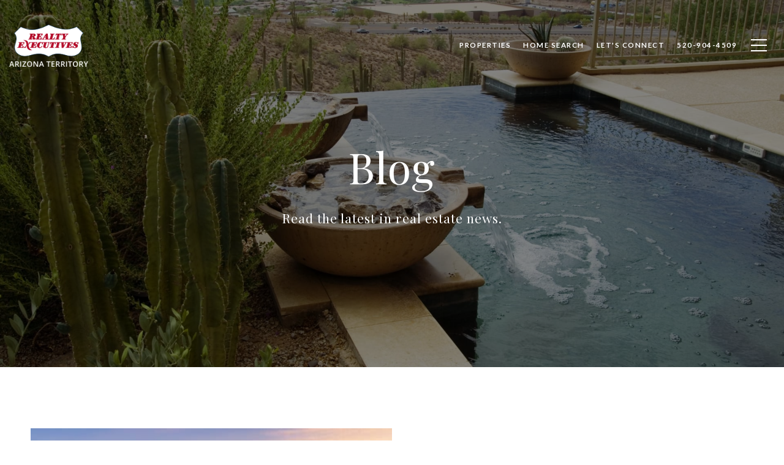

--- FILE ---
content_type: text/html
request_url: https://movingtucsonrealestate.com/blog
body_size: 80514
content:
<!DOCTYPE html>
<html class="no-js" lang=en>
<head>
    <meta charset="utf-8">
    <meta http-equiv="x-ua-compatible" content="ie=edge">
    <meta name="viewport" content="width=device-width, initial-scale=1.0">
    <meta name="twitter:card" content="summary_large_image">
        <title>Blog | Amos Koren | Tucson Real Estate Agent</title>
        <meta property="og:title" content="Blog | Amos Koren | Tucson Real Estate Agent">
        <meta name="twitter:title" content="Blog | Amos Koren | Tucson Real Estate Agent">
        <meta name="description" content="Stay up to date with the latest real estate news, tips, events, trends, and insights on the Tucson real estate market by reading Amos Koren&#x27;s blog.">
        <meta property="og:description" content="Stay up to date with the latest real estate news, tips, events, trends, and insights on the Tucson real estate market by reading Amos Koren&#x27;s blog.">
        <meta name="twitter:description" content="Stay up to date with the latest real estate news, tips, events, trends, and insights on the Tucson real estate market by reading Amos Koren&#x27;s blog.">
        <meta property="og:image" content="https://res.cloudinary.com/luxuryp/images/w_1920,c_limit,f_auto,q_auto/jxvvxlrjfgru5huycl05/blog">
        <meta name="twitter:image" content="https://res.cloudinary.com/luxuryp/images/w_1920,c_limit,f_auto,q_auto/jxvvxlrjfgru5huycl05/blog">
        <meta property="og:url" content="https://movingtucsonrealestate.com/blog">
        <link rel="canonical" href="https://movingtucsonrealestate.com/blog">
    <script>(function(html){html.className = html.className.replace(/\bno-js\b/,'js')})(document.documentElement);</script>
    <link rel="preconnect" href="https://fonts.googleapis.com">
    <link rel="preconnect" href="https://fonts.gstatic.com" crossorigin>
    <link rel="stylesheet" href="https://fonts.googleapis.com/css?family=Playfair%20Display:400,500,600,700,800,900,400i,500i,600i,700i,800i,900i"><link rel="stylesheet" href="https://fonts.googleapis.com/css?family=Lato:100,100i,300,300i,400,400i,700,700i,900,900i">
    <link rel="preload" href="https://cdnjs.cloudflare.com/ajax/libs/ion-rangeslider/2.3.1/css/ion.rangeSlider.min.css" as="style" onload="this.onload=null;this.rel='stylesheet'">
    <noscript><link rel="stylesheet" href="https://cdnjs.cloudflare.com/ajax/libs/ion-rangeslider/2.3.1/css/ion.rangeSlider.min.css"></noscript>
    <link rel="icon" type="image/x-icon" href="/favicon.ico">
    <link rel="icon" type="image/png" sizes="16x16" href="/favicon-16x16.png">
    <link rel="icon" type="image/png" sizes="32x32" href="/favicon-32x32.png">
    <link rel="icon" type="image/png" sizes="48x48" href="/favicon-48x48.png">
    <style id="global-css">:root{--global-primary-font-family:'Playfair Display',serif;--global-primary-font-family-short:Playfair Display;--global-secondary-font-family:Lato,sans-serif;--global-secondary-font-family-short:Lato;--global-body-padding:0px;--global-background-color:#fff;--global-body-font-size:16px;--global-h1-font-size:70px;--global-h2-font-size:43px;--global-h3-font-size:30px;--global-h4-font-size:21px;--global-h5-font-size:17px;--global-h6-font-size:16px;--global-section-padding:96px;}@media (max-width: 768px){:root{--global-section-padding:64px;}}body{padding:0px;background-color:#fff;font-family:Lato,sans-serif;font-size:16px;}@media (min-width: 768px){body{padding:0px 0px 0px 0px;}}h1,h2,h3,h4,h5,h6,button{font-family:'Playfair Display',serif;}h1{font-size:70px;}h2{font-size:43px;}h3{font-size:30px;}h4{font-size:21px;}h5{font-size:17px;}h6{font-size:16px;}</style>
        <link rel="stylesheet" type="text/css" href="https://styles.luxurypresence.com/producer/index.css" />
    <style id="website-css">nav:not(#any) .header .logo img{max-height:70px;}section:not(#any) .featured-properties-section .link--white{color:#000;}section:not(#any) .featured-properties-section .btn--primary-light:hover{color:#fff!important;background-color:#000;}section:not(#any) .featured-properties-section .btn--primary-light{border-color:#000;color:#000;}section:not(#any) .featured-properties-section .slick-links-nav .spacer{background-color:#000;}#global-footer .footer .container .info-wrap .info-wrap-contact .info-wrap-contact_zone:first-of-type{margin-bottom:30px;}#global-footer .footer .container .text_footer .text_content_wrap #idicy{margin-top:-30px;}@media (min-width: 1202px){#global-footer .footer .container .text_footer .text_content_wrap #idicy{margin-left:auto;}}@media (max-width: 1280px){#global-footer .footer .container .info-wrap .info-wrap-contact .info-wrap-contact_zone:first-of-type{margin-bottom:0px;}#global-footer .footer .container .text_footer .text_content_wrap #idicy{margin-top:-50px;}}@media (max-width: 1200px){#global-footer .footer .container .text_footer .text_content_wrap #i02mf{display:none;}#global-footer .footer .container .text_footer .text_content_wrap #idicy{margin-left:-20px;}}@media (max-width: 1024px){#global-footer .footer .container .text_footer .text_content_wrap #i02mf{display:none;}#global-footer .footer .container .text_footer .text_content_wrap #idicy{margin-left:-15px;}}@media (max-width: 768px){#global-footer .footer .container .info-wrap .info-wrap-contact .info-wrap-contact_zone{margin-bottom:0px;}#global-footer .footer .container .text_footer .text_content_wrap #idicy{margin-top:-25px;}#global-footer .footer .container .text_footer .text_content_wrap #idicy #ikah #id49{padding-right:0px;}}@media (max-width: 399px){#global-footer .footer .container .info-wrap .info-wrap-contact .info-wrap-contact_zone .info-wrap-contact_cell a{width:185px;}}@media (max-width: 320px){#global-footer .footer .container .text_footer .text_content_wrap #idicy #i7m78 #i9jtp{padding-left:55px;padding-bottom:20px;}}</style>
    <style id="wow-hide-elements">.wow{visibility:hidden!important}</style>
        <style id="page-css">
            #section-73aed6fa-0040-4615-9cc7-c46dd6e710a8{color:#fff;--fontColor:#fff;--fontColor_H:0;--fontColor_S:0%;--fontColor_L:100%;--fontColor_A:1;--fontColor_darkenDir:-1;--bgColor:#fff;--bgColor_H:0;--bgColor_S:0%;--bgColor_L:100%;--bgColor_A:1;--bgColor_darkenDir:-1;background-color:#fff;--gradient-color:var(--overlay-color, rgba(0, 0, 0, 0.48));background-image:linear-gradient(var(--gradient-color), var(--gradient-color)),url('https://res.cloudinary.com/luxuryp/images/w_1920,c_limit,f_auto,q_auto/jxvvxlrjfgru5huycl05/blog');background-repeat:no-repeat;-webkit-background-position:center;background-position:center;-webkit-background-size:cover;background-size:cover;}#section-73aed6fa-0040-4615-9cc7-c46dd6e710a8 .custom-intro{position:relative;display:-webkit-box;display:-webkit-flex;display:-ms-flexbox;display:flex;width:100%;height:600px;-webkit-box-pack:center;-ms-flex-pack:center;-webkit-justify-content:center;justify-content:center;-webkit-align-items:center;-webkit-box-align:center;-ms-flex-align:center;align-items:center;}#section-73aed6fa-0040-4615-9cc7-c46dd6e710a8 .custom-intro .container{z-index:1;text-align:center;max-width:900px;}#section-73aed6fa-0040-4615-9cc7-c46dd6e710a8 .custom-intro__title{margin-bottom:0px;font-weight:400;margin-bottom:24px;}@media (max-width: 768px){#section-73aed6fa-0040-4615-9cc7-c46dd6e710a8 .custom-intro__title{font-size:32px;}}@media (max-width: 360px){#section-73aed6fa-0040-4615-9cc7-c46dd6e710a8 .custom-intro__title{font-size:22px;}}#section-73aed6fa-0040-4615-9cc7-c46dd6e710a8 .custom-intro__subtitle{font-weight:400;white-space:pre-line;font-size:21px;line-height:1.57;}@media (max-width: 768px){#section-73aed6fa-0040-4615-9cc7-c46dd6e710a8 .custom-intro__subtitle{font-size:18px;}}@media (orientation: portrait){#section-73aed6fa-0040-4615-9cc7-c46dd6e710a8{background-image:linear-gradient(var(--gradient-color), var(--gradient-color)),url('https://res.cloudinary.com/luxuryp/images/c_lfill,w_375,ar_9:16,dpr_2,f_auto,q_auto/jxvvxlrjfgru5huycl05/blog');}}@media (orientation: portrait) and (min-width: 768px){#section-73aed6fa-0040-4615-9cc7-c46dd6e710a8{background-image:linear-gradient(var(--gradient-color), var(--gradient-color)),url('https://res.cloudinary.com/luxuryp/images/c_lfill,w_768,ar_3:4,dpr_2,f_auto,q_auto/jxvvxlrjfgru5huycl05/blog');}}#section-a536f0b6-8f84-4b68-8dc6-65aaef6a24f9{color:#000000;--fontColor:#000000;--fontColor_H:0;--fontColor_S:0%;--fontColor_L:0%;--fontColor_A:1;--fontColor_darkenDir:1;--bgColor:rgba(255, 255, 255, 1);--bgColor_H:0;--bgColor_S:0%;--bgColor_L:100%;--bgColor_A:1;--bgColor_darkenDir:-1;background-color:rgba(255, 255, 255, 1);}#section-a536f0b6-8f84-4b68-8dc6-65aaef6a24f9 div.redesign .pagination-container .paginationjs ul li a{margin:2px;}#section-a536f0b6-8f84-4b68-8dc6-65aaef6a24f9 .blog-list-3{padding:100px 0;}@media(max-width: 768px){#section-a536f0b6-8f84-4b68-8dc6-65aaef6a24f9 .blog-list-3{padding:50px 0;}}#section-a536f0b6-8f84-4b68-8dc6-65aaef6a24f9 .blog-list-3 .feature{letter-spacing:1.5px;}#section-a536f0b6-8f84-4b68-8dc6-65aaef6a24f9 .blog-list-3 h2,#section-a536f0b6-8f84-4b68-8dc6-65aaef6a24f9 .blog-list-3 .description{margin-bottom:50px;}@media(max-width: 768px){#section-a536f0b6-8f84-4b68-8dc6-65aaef6a24f9 .blog-list-3 h2,#section-a536f0b6-8f84-4b68-8dc6-65aaef6a24f9 .blog-list-3 .description{margin-bottom:30px;}}#section-a536f0b6-8f84-4b68-8dc6-65aaef6a24f9 .blog-list-3 h3{margin-bottom:0;}#section-a536f0b6-8f84-4b68-8dc6-65aaef6a24f9 .blog-list-3 .title,#section-a536f0b6-8f84-4b68-8dc6-65aaef6a24f9 .blog-list-3 .description{text-align:center;max-width:75%;margin-left:auto;margin-right:auto;}@media(max-width: 768px){#section-a536f0b6-8f84-4b68-8dc6-65aaef6a24f9 .blog-list-3 .title,#section-a536f0b6-8f84-4b68-8dc6-65aaef6a24f9 .blog-list-3 .description{max-width:100%;}}#section-a536f0b6-8f84-4b68-8dc6-65aaef6a24f9 .blog-list-3 .posts-container{background-color:white;}#section-a536f0b6-8f84-4b68-8dc6-65aaef6a24f9 .blog-list-3 .posts-container .link-container{display:block;}#section-a536f0b6-8f84-4b68-8dc6-65aaef6a24f9 .blog-list-3 .posts-container .link-container .item{display:-webkit-box;display:-webkit-flex;display:-ms-flexbox;display:flex;}#section-a536f0b6-8f84-4b68-8dc6-65aaef6a24f9 .blog-list-3 .posts-container .link-container .item .content-column{width:50%;padding:50px;z-index:1;display:-webkit-box;display:-webkit-flex;display:-ms-flexbox;display:flex;-webkit-flex-direction:column;-ms-flex-direction:column;flex-direction:column;-webkit-box-pack:center;-ms-flex-pack:center;-webkit-justify-content:center;justify-content:center;}@media(max-width: 1000px){#section-a536f0b6-8f84-4b68-8dc6-65aaef6a24f9 .blog-list-3 .posts-container .link-container .item .content-column{padding:25px;}}@media(max-width: 768px){#section-a536f0b6-8f84-4b68-8dc6-65aaef6a24f9 .blog-list-3 .posts-container .link-container .item .content-column{width:100%;}}#section-a536f0b6-8f84-4b68-8dc6-65aaef6a24f9 .blog-list-3 .posts-container .link-container .item .content-column .separator-line{margin:20px 0;width:69%;height:1px;background-color:#C0C0C0;-webkit-transform:translateX(-130px);-moz-transform:translateX(-130px);-ms-transform:translateX(-130px);transform:translateX(-130px);z-index:1;}@media(max-width: 768px){#section-a536f0b6-8f84-4b68-8dc6-65aaef6a24f9 .blog-list-3 .posts-container .link-container .item .content-column .separator-line{width:80%;-webkit-transform:translateX(-50px);-moz-transform:translateX(-50px);-ms-transform:translateX(-50px);transform:translateX(-50px);}}#section-a536f0b6-8f84-4b68-8dc6-65aaef6a24f9 .blog-list-3 .posts-container .link-container .item .content-column .author-date-separator{white-space:pre-wrap;}#section-a536f0b6-8f84-4b68-8dc6-65aaef6a24f9 .blog-list-3 .posts-container .link-container .item .content-column .desc{margin-top:10px;}#section-a536f0b6-8f84-4b68-8dc6-65aaef6a24f9 .blog-list-3 .posts-container .link-container .item .content-column .read-more{display:inline-block;margin-top:30px;color:#404040;position:relative;cursor:pointer;}@media(max-width: 768px){#section-a536f0b6-8f84-4b68-8dc6-65aaef6a24f9 .blog-list-3 .posts-container .link-container .item .content-column .read-more{margin-top:20px;}}#section-a536f0b6-8f84-4b68-8dc6-65aaef6a24f9 .blog-list-3 .posts-container .link-container .item .content-column .read-more:after{content:"";height:1px;position:absolute;bottom:0;left:0;width:0;background-color:#404040;-webkit-transition:0.4s;transition:0.4s;}#section-a536f0b6-8f84-4b68-8dc6-65aaef6a24f9 .blog-list-3 .posts-container .link-container .item .content-column .read-more:hover:after{width:calc(100% - 1px);}#section-a536f0b6-8f84-4b68-8dc6-65aaef6a24f9 .blog-list-3 .posts-container .link-container .item .image-column{width:50%;}@media(max-width: 768px){#section-a536f0b6-8f84-4b68-8dc6-65aaef6a24f9 .blog-list-3 .posts-container .link-container .item .image-column{width:100%;}}#section-a536f0b6-8f84-4b68-8dc6-65aaef6a24f9 .blog-list-3 .posts-container .link-container .item .image-column .image-wrapper{width:100%;height:650px;position:relative;}@media(max-width: 1000px){#section-a536f0b6-8f84-4b68-8dc6-65aaef6a24f9 .blog-list-3 .posts-container .link-container .item .image-column .image-wrapper{height:500px;}}@media(max-width: 768px){#section-a536f0b6-8f84-4b68-8dc6-65aaef6a24f9 .blog-list-3 .posts-container .link-container .item .image-column .image-wrapper{height:400px;}}#section-a536f0b6-8f84-4b68-8dc6-65aaef6a24f9 .blog-list-3 .posts-container .link-container .item .image-column .image-wrapper .image-holder{position:absolute;left:0;right:0;top:0;bottom:0;width:100%;height:100%;object-fit:cover;}#section-a536f0b6-8f84-4b68-8dc6-65aaef6a24f9 .blog-list-3 .posts-container .link-container:nth-child(2n + 1) .item{-webkit-flex-direction:row-reverse;-ms-flex-direction:row-reverse;flex-direction:row-reverse;}@media(max-width: 768px){#section-a536f0b6-8f84-4b68-8dc6-65aaef6a24f9 .blog-list-3 .posts-container .link-container:nth-child(2n + 1) .item{-webkit-flex-direction:column-reverse;-ms-flex-direction:column-reverse;flex-direction:column-reverse;}}#section-a536f0b6-8f84-4b68-8dc6-65aaef6a24f9 .blog-list-3 .posts-container .link-container:nth-child(2n) .item{text-align:right;}@media(max-width: 768px){#section-a536f0b6-8f84-4b68-8dc6-65aaef6a24f9 .blog-list-3 .posts-container .link-container:nth-child(2n) .item{-webkit-flex-direction:column-reverse;-ms-flex-direction:column-reverse;flex-direction:column-reverse;}}#section-a536f0b6-8f84-4b68-8dc6-65aaef6a24f9 .blog-list-3 .posts-container .link-container:nth-child(2n) .item .content-column{-webkit-align-items:flex-end;-webkit-box-align:flex-end;-ms-flex-align:flex-end;align-items:flex-end;}#section-a536f0b6-8f84-4b68-8dc6-65aaef6a24f9 .blog-list-3 .posts-container .link-container:nth-child(2n) .item .content-column .separator-line{-webkit-transform:translateX(130px);-moz-transform:translateX(130px);-ms-transform:translateX(130px);transform:translateX(130px);}@media(max-width: 768px){#section-a536f0b6-8f84-4b68-8dc6-65aaef6a24f9 .blog-list-3 .posts-container .link-container:nth-child(2n) .item .content-column .separator-line{-webkit-transform:translateX(50px);-moz-transform:translateX(50px);-ms-transform:translateX(50px);transform:translateX(50px);}}#section-a536f0b6-8f84-4b68-8dc6-65aaef6a24f9 .blog-list-3 .posts-container.hide-date .item .author-date-separator{display:none;}#section-a536f0b6-8f84-4b68-8dc6-65aaef6a24f9 .blog-list-3 .posts-container.hide-date .item .date{display:none;}#section-a536f0b6-8f84-4b68-8dc6-65aaef6a24f9 .blog-list-3 .posts-container.hide-author .item .author-date-separator{display:none;}#section-a536f0b6-8f84-4b68-8dc6-65aaef6a24f9 .blog-list-3 .posts-container.hide-author .item .author{display:none;}#section-a536f0b6-8f84-4b68-8dc6-65aaef6a24f9 .blog-list-3 .pagination-container{margin-top:50px;}@media(max-width: 768px){#section-a536f0b6-8f84-4b68-8dc6-65aaef6a24f9 .blog-list-3 .pagination-container{margin-top:30px;}}#section-a536f0b6-8f84-4b68-8dc6-65aaef6a24f9 .search-container{margin-bottom:48px;}@media (max-width: 768px){#section-a536f0b6-8f84-4b68-8dc6-65aaef6a24f9 .search-container{margin-bottom:32px;}}#section-a536f0b6-8f84-4b68-8dc6-65aaef6a24f9 .search-container__row{display:-webkit-box;display:-webkit-flex;display:-ms-flexbox;display:flex;-webkit-box-pack:center;-ms-flex-pack:center;-webkit-justify-content:center;justify-content:center;-webkit-align-items:flex-end;-webkit-box-align:flex-end;-ms-flex-align:flex-end;align-items:flex-end;gap:12px;}#section-a536f0b6-8f84-4b68-8dc6-65aaef6a24f9 .search-container__row:has(.lp-btn.lp-i--chevron-down){-webkit-box-pack:justify;-webkit-justify-content:space-between;justify-content:space-between;}@media (max-width: 768px){#section-a536f0b6-8f84-4b68-8dc6-65aaef6a24f9 .search-container__row{-webkit-flex-direction:column;-ms-flex-direction:column;flex-direction:column;}}#section-a536f0b6-8f84-4b68-8dc6-65aaef6a24f9 .input-container{width:100%;max-width:485px;position:relative;}@media (max-width: 1024px){#section-a536f0b6-8f84-4b68-8dc6-65aaef6a24f9 .input-container{max-width:350px;}}@media (max-width: 768px){#section-a536f0b6-8f84-4b68-8dc6-65aaef6a24f9 .input-container{max-width:100%;}}#section-a536f0b6-8f84-4b68-8dc6-65aaef6a24f9 .input-container .lp-input{height:50px;width:100%;}#section-a536f0b6-8f84-4b68-8dc6-65aaef6a24f9 .input-container .search-icon{position:absolute;top:50%;right:0;-webkit-transform:translateY(-50%);-moz-transform:translateY(-50%);-ms-transform:translateY(-50%);transform:translateY(-50%);}#section-a536f0b6-8f84-4b68-8dc6-65aaef6a24f9 .empty-results{text-align:center;display:none;}#section-a536f0b6-8f84-4b68-8dc6-65aaef6a24f9 .empty-results.visible{display:block;}#section-a536f0b6-8f84-4b68-8dc6-65aaef6a24f9 .filter-container{padding-top:16px;display:none;}#section-a536f0b6-8f84-4b68-8dc6-65aaef6a24f9 .category-cell{margin:0 8px 8px 0;border-width:2px;padding:10px 15px;opacity:.3;position:relative;cursor:pointer;}#section-a536f0b6-8f84-4b68-8dc6-65aaef6a24f9 .category-cell.active{opacity:1;}@media(hover: hover) and (pointer: fine){#section-a536f0b6-8f84-4b68-8dc6-65aaef6a24f9 .category-cell:hover{opacity:1;}}#section-a536f0b6-8f84-4b68-8dc6-65aaef6a24f9 .lp-btn.lp-i--chevron-down{display:none;gap:10px;-webkit-flex-direction:row-reverse;-ms-flex-direction:row-reverse;flex-direction:row-reverse;-webkit-align-items:center;-webkit-box-align:center;-ms-flex-align:center;align-items:center;-webkit-box-pack:center;-ms-flex-pack:center;-webkit-justify-content:center;justify-content:center;}@media (max-width: 768px){#section-a536f0b6-8f84-4b68-8dc6-65aaef6a24f9 .lp-btn.lp-i--chevron-down{width:100%;}}#section-a536f0b6-8f84-4b68-8dc6-65aaef6a24f9 .lp-btn.lp-i--chevron-down:before{-webkit-transition:-webkit-transform .3s;transition:transform .3s;}#section-a536f0b6-8f84-4b68-8dc6-65aaef6a24f9 .lp-btn.lp-i--chevron-down.active:before{-webkit-transform:scaleY(-1);-moz-transform:scaleY(-1);-ms-transform:scaleY(-1);transform:scaleY(-1);}#section-a536f0b6-8f84-4b68-8dc6-65aaef6a24f9 .category{position:absolute;top:0;left:0;background-color:#fff;color:#000;padding:8px 34px;font-size:14px;font-weight:700;line-height:24px;letter-spacing:1.5px;text-transform:uppercase;z-index:2;}#section-2a7d4272-031d-4d81-848c-7f1298a63332{color:#ffffff;--fontColor:#ffffff;--fontColor_H:0;--fontColor_S:0%;--fontColor_L:100%;--fontColor_A:1;--fontColor_darkenDir:-1;--bgColor:#fff;--bgColor_H:0;--bgColor_S:0%;--bgColor_L:100%;--bgColor_A:1;--bgColor_darkenDir:-1;background-color:#fff;--gradient-color:var(--overlay-color, rgba(0, 0, 0, 0.40));background-image:linear-gradient(var(--gradient-color), var(--gradient-color)),url('https://res.cloudinary.com/luxuryp/images/f_auto,q_auto/i0xvxgt8vtgumbplv6p7/work-with-us');background-repeat:no-repeat;-webkit-background-position:center;background-position:center;-webkit-background-size:cover;background-size:cover;}#section-2a7d4272-031d-4d81-848c-7f1298a63332.parallax-enabled{-webkit-clip-path:polygon(0px 0px, 100% 0%, 100% 100%, 0% 100%);clip-path:polygon(0px 0px, 100% 0%, 100% 100%, 0% 100%);}#section-2a7d4272-031d-4d81-848c-7f1298a63332.parallax-enabled>div.video-wrapper{position:fixed;left:0;top:0;width:100vw;height:100vh;z-index:-9999;}#section-2a7d4272-031d-4d81-848c-7f1298a63332.parallax-enabled .work-with-us:before{display:block;content:'';left:0;top:0;width:100%;background:var(--sectionBackground) center no-repeat;-webkit-background-size:cover;background-size:cover;position:fixed;z-index:-1;height:100%;}#section-2a7d4272-031d-4d81-848c-7f1298a63332 .redesign.work-with-us{position:relative;color:var(--fontColor, #ffffff);}#section-2a7d4272-031d-4d81-848c-7f1298a63332 .redesign.work-with-us .container{text-align:center;max-width:750px;min-height:689px;display:-webkit-box;display:-webkit-flex;display:-ms-flexbox;display:flex;-webkit-flex-direction:column;-ms-flex-direction:column;flex-direction:column;-webkit-box-pack:center;-ms-flex-pack:center;-webkit-justify-content:center;justify-content:center;-webkit-align-items:center;-webkit-box-align:center;-ms-flex-align:center;align-items:center;padding-top:50px;padding-bottom:50px;position:relative;z-index:1;}@media (max-width: 768px){#section-2a7d4272-031d-4d81-848c-7f1298a63332 .redesign.work-with-us .container{min-height:auto;padding-top:100px;padding-bottom:100px;}}#section-2a7d4272-031d-4d81-848c-7f1298a63332 .redesign.work-with-us h2{position:relative;padding-bottom:28px;margin:0 0 30px;}@media(max-width: 768px){#section-2a7d4272-031d-4d81-848c-7f1298a63332 .redesign.work-with-us h2{padding-bottom:40px;}}#section-2a7d4272-031d-4d81-848c-7f1298a63332 .redesign.work-with-us h2:after{content:'';position:absolute;bottom:0;left:50%;margin-left:-55px;width:110px;height:1px;background-color:var(--fontColor, #ffffff);}#section-2a7d4272-031d-4d81-848c-7f1298a63332 .redesign.work-with-us p{margin:0 0 30px;}@media(max-width: 768px){#section-2a7d4272-031d-4d81-848c-7f1298a63332 .redesign.work-with-us p{margin-bottom:40px;}}#section-2a7d4272-031d-4d81-848c-7f1298a63332 .redesign.work-with-us .btn-container{display:-webkit-box;display:-webkit-flex;display:-ms-flexbox;display:flex;-webkit-box-pack:center;-ms-flex-pack:center;-webkit-justify-content:center;justify-content:center;gap:23px;margin-top:32px;}@media(max-width: 560px){#section-2a7d4272-031d-4d81-848c-7f1298a63332 .redesign.work-with-us .btn-container{-webkit-flex-direction:column;-ms-flex-direction:column;flex-direction:column;gap:10px;}}@media (orientation: portrait){#section-2a7d4272-031d-4d81-848c-7f1298a63332{background-image:linear-gradient(var(--gradient-color), var(--gradient-color)),url('https://res.cloudinary.com/luxuryp/images/c_lfill,w_375,ar_9:16,dpr_2,f_auto,q_auto/i0xvxgt8vtgumbplv6p7/work-with-us');}}@media (orientation: portrait) and (min-width: 768px){#section-2a7d4272-031d-4d81-848c-7f1298a63332{background-image:linear-gradient(var(--gradient-color), var(--gradient-color)),url('https://res.cloudinary.com/luxuryp/images/c_lfill,w_768,ar_3:4,dpr_2,f_auto,q_auto/i0xvxgt8vtgumbplv6p7/work-with-us');}}#modal-global-contact-us .close{z-index:11;}#modal-global-contact-us .close:focus{outline:0;}#modal-global-contact-us .contact-form{padding:70px 0;width:100%;min-height:100vh;display:-webkit-box;display:-webkit-flex;display:-ms-flexbox;display:flex;-webkit-align-items:center;-webkit-box-align:center;-ms-flex-align:center;align-items:center;position:relative;color:var(--colorTxt, #ffffff);-webkit-background-size:cover;background-size:cover;}#modal-global-contact-us .contact-form:after{content:'';position:absolute;display:block;background-color:rgba(2, 5, 7, 0.85);height:100%;width:100%;z-index:0;}#modal-global-contact-us .contact-form.loading textarea,#modal-global-contact-us .contact-form.loading input,#modal-global-contact-us .contact-form.loading label,#modal-global-contact-us .contact-form.loading button{pointer-events:none;opacity:.5;}#modal-global-contact-us .contact-form.loading .submit-icon{display:inline-block;}#modal-global-contact-us .contact-form .submit-icon{display:none;}#modal-global-contact-us .contact-form .contact-form-close{width:40px;height:50px;display:block;padding:0;border:none;background-color:transparent;cursor:pointer;position:absolute;right:50px;top:50px;z-index:110;}@media (max-width: 560px){#modal-global-contact-us .contact-form .contact-form-close{right:20px;top:20px;width:30px;height:40px;}}#modal-global-contact-us .contact-form .contact-form-close:before,#modal-global-contact-us .contact-form .contact-form-close:after{content:'';display:block;width:40px;height:1px;background-color:#fff;position:absolute;left:50%;top:50%;}@media (max-width: 560px){#modal-global-contact-us .contact-form .contact-form-close:before,#modal-global-contact-us .contact-form .contact-form-close:after{width:30px;}}#modal-global-contact-us .contact-form .contact-form-close:before{-webkit-transform:translate(-50%, -50%) rotate(45deg);-moz-transform:translate(-50%, -50%) rotate(45deg);-ms-transform:translate(-50%, -50%) rotate(45deg);transform:translate(-50%, -50%) rotate(45deg);}#modal-global-contact-us .contact-form .contact-form-close:after{-webkit-transform:translate(-50%, -50%) rotate(-45deg);-moz-transform:translate(-50%, -50%) rotate(-45deg);-ms-transform:translate(-50%, -50%) rotate(-45deg);transform:translate(-50%, -50%) rotate(-45deg);}#modal-global-contact-us .contact-form .container{display:-webkit-box;display:-webkit-flex;display:-ms-flexbox;display:flex;max-width:1440px;width:100%;padding:0 160px;margin:0 auto;z-index:10;}@media (max-width: 1320px){#modal-global-contact-us .contact-form .container{padding:0 80px;}}@media (max-width: 1200px){#modal-global-contact-us .contact-form .container{padding:0 30px;}}@media (max-width: 900px){#modal-global-contact-us .contact-form .container{-webkit-box-flex-wrap:wrap;-webkit-flex-wrap:wrap;-ms-flex-wrap:wrap;flex-wrap:wrap;}}@media (max-width: 560px){#modal-global-contact-us .contact-form .container{padding:0 20px;}}#modal-global-contact-us .contact-form h2{margin:0 0 18px 0;padding:0;}@media (max-width: 560px){#modal-global-contact-us .contact-form h2{margin:0 0 24px 0;}}#modal-global-contact-us .contact-form .section-details{width:50%;}@media (max-width: 1200px){#modal-global-contact-us .contact-form .section-details{padding-right:30px;}}@media (max-width: 900px){#modal-global-contact-us .contact-form .section-details{width:100%;padding-right:0;max-width:700px;margin-bottom:38px;}}#modal-global-contact-us .contact-form .section-message{width:50%;display:-webkit-box;display:-webkit-flex;display:-ms-flexbox;display:flex;-webkit-box-pack:end;-ms-flex-pack:end;-webkit-justify-content:flex-end;justify-content:flex-end;position:relative;}@media (max-width: 1200px){#modal-global-contact-us .contact-form .section-message{padding-left:30px;}}@media (max-width: 900px){#modal-global-contact-us .contact-form .section-message{width:100%;padding-left:0;-webkit-box-pack:start;-ms-flex-pack:start;-webkit-justify-content:flex-start;justify-content:flex-start;}}#modal-global-contact-us .contact-form .section-message:after{content:'';position:absolute;display:block;width:1px;background:#999999;height:calc(100% + 50px);left:0;top:-20px;}@media (max-width: 900px){#modal-global-contact-us .contact-form .section-message:after{display:none;}}#modal-global-contact-us .contact-form .section-message form{max-width:435px;width:100%;}#modal-global-contact-us .contact-form .section-message form .submitButton{width:auto;}@media (max-width: 560px){#modal-global-contact-us .contact-form .section-message form .submitButton{width:100%;}}@media (max-width: 900px){#modal-global-contact-us .contact-form .section-message form{max-width:700px;}}#modal-global-contact-us .contact-form .section-message form.loading textarea,#modal-global-contact-us .contact-form .section-message form.loading input,#modal-global-contact-us .contact-form .section-message form.loading label,#modal-global-contact-us .contact-form .section-message form.loading button{pointer-events:none;opacity:.5;}#modal-global-contact-us .contact-form .section-message form.loading .label-loading{display:inline;}#modal-global-contact-us .contact-form .section-message form.loading .label-success,#modal-global-contact-us .contact-form .section-message form.loading .label-initial{display:none;}#modal-global-contact-us .contact-form .section-message form.loading .submit-icon{display:inline-block;}#modal-global-contact-us .contact-form .section-message form.success .label-loading,#modal-global-contact-us .contact-form .section-message form.success .label-initial{display:none;}#modal-global-contact-us .contact-form .section-message form.success .label-success{display:inline;}#modal-global-contact-us .contact-form .section-message .label-loading,#modal-global-contact-us .contact-form .section-message .label-success{display:none;}#modal-global-contact-us .contact-form .section-message .submit-icon{display:none;}#modal-global-contact-us .contact-form .section-message h2{margin-bottom:28px;}#modal-global-contact-us .contact-form .section-message .form-group_modal{-webkit-box-flex-wrap:wrap;-webkit-flex-wrap:wrap;-ms-flex-wrap:wrap;flex-wrap:wrap;margin-bottom:39px;}#modal-global-contact-us .contact-form .section-message .form-group_modal input{border:none;border-bottom:1px solid #c0c0c0;display:block;width:100%;background:transparent;color:#ffffff;height:22px;font-size:16px;}@media (max-width: 560px){#modal-global-contact-us .contact-form .section-message .form-group_modal input{height:25px;}}#modal-global-contact-us .contact-form .section-message .form-group-textarea{margin-bottom:30px;}@media (max-width: 560px){#modal-global-contact-us .contact-form .section-message .form-group-textarea{margin-bottom:23px;}}#modal-global-contact-us .contact-form .section-message label{display:block;width:100%;line-height:1.63;letter-spacing:1px;color:#c0c0c0;font-weight:bold;text-transform:uppercase;}#modal-global-contact-us .contact-form .section-message textarea{resize:none;height:105px;width:100%;background:transparent;border:solid 1px #ffffff;margin:23px 0 0 0;color:#ffffff;padding:10px;font-size:16px;}@media (max-width: 560px){#modal-global-contact-us .contact-form .section-message textarea{margin:10px 0 0 0;height:89px;}}#modal-global-contact-us .contact-form .info-zone h4{margin:0 0 16px 0;}@media (max-width: 560px){#modal-global-contact-us .contact-form .info-zone h4{margin:0 0 13px 0;}}#modal-global-contact-us .contact-form .info-zone .type_user:nth-of-type(2){margin-bottom:30px;}@media (max-width: 560px){#modal-global-contact-us .contact-form .info-zone .type_user{margin-bottom:58px;}}#modal-global-contact-us .contact-form .info-zone_contact{margin-bottom:23px;}#modal-global-contact-us .contact-form .info-zone_contact:nth-last-child(2){margin-bottom:30px;}#modal-global-contact-us .contact-form .info-zone_contact_cell{position:relative;padding-left:45px;margin-bottom:22px;font-weight:bold;font-size:14px;max-width:90%;letter-spacing:1.5px;text-transform:uppercase;}@media (max-width: 560px){#modal-global-contact-us .contact-form .info-zone_contact_cell{padding-left:0;}}#modal-global-contact-us .contact-form .info-zone_contact_cell:last-of-type{margin-bottom:0;}#modal-global-contact-us .contact-form .info-zone_contact_cell i{position:absolute;left:0;top:0;display:block;}@media (max-width: 560px){#modal-global-contact-us .contact-form .info-zone_contact_cell i{position:relative;margin-bottom:7px;}}#modal-global-contact-us .contact-form .info-zone_contact_cell i svg path{fill:var(--colorTxt);}#modal-global-contact-us .contact-form .info-zone_contact_cell div{padding:0;}#modal-global-contact-us .contact-form .info-zone_contact_cell .contact_title{line-height:1;margin-bottom:5px;}#modal-global-contact-us .contact-form .info-zone_contact_link{color:var(--colorTxt);}@media (max-width: 560px){#modal-global-contact-us .contact-form .info-zone .type_user:nth-of-type(2){margin-bottom:58px;}}@media (max-width: 560px){#modal-global-contact-us .contact-form .hours_box{margin-bottom:52px;}}#modal-global-contact-us .contact-form .socials_zone{padding-left:45px;}@media (max-width: 560px){#modal-global-contact-us .contact-form .socials_zone{padding-left:0;}}#modal-global-contact-us .contact-form .socials_zone li{margin-bottom:10px;}#modal-global-contact-us .contact-form .socials_zone li:not(:last-child){padding-right:34px;}@media (max-width: 560px){#modal-global-contact-us .contact-form .socials_zone li:not(:last-child){padding-right:12px;}}#modal-global-contact-us .contact-form .success-message.success{margin-top:15px;color:var(--colorTxt);position:absolute;}#modal-global-contact-us .contact-form .success-message.hide{opacity:0;}#modal-global-contact-us .contact-form.one_contact .info-zone .type_user{margin-bottom:73px;}@media (max-width: 768px){#modal-global-contact-us .contact-form.one_contact .info-zone .type_user{margin-bottom:51px;}}@media (max-width: 560px){#modal-global-contact-us .contact-form.one_contact .info-zone .type_user{margin-bottom:40px;}}#modal-global-contact-us .contact-form.one_contact .hours_box{margin-bottom:38px;}#modal-global-contact-us .contact-form.no_icon .info-zone_contact_cell{padding-left:0;}#modal-global-contact-us .contact-form.no_icon .info-zone_contact_cell i{display:none;}#modal-global-contact-us .contact-form.no_icon .socials_zone{padding-left:0;}#modal-global-contact-us .contact-form .pre-line{white-space:pre-line;}#modal-global-contact-us .lp-input-group{margin-bottom:40px;}#modal-global-contact-us .lp-input-group.m16{margin-bottom:16px;}#modal-global-contact-us .lp-disclaimer{margin-top:0;}#modal-global-contact-us .lp-input{border-color:#ffffff;}#modal-global-contact-us .lp-input:focus,#modal-global-contact-us .lp-input:active{border-color:#5e5e5e;}nav{color:#fff;-webkit-transition:0.2s -webkit-transform ease;transition:0.2s transform ease;z-index:102;}nav.scroll .logo .logo__img.light{display:block;}nav.scroll .logo .logo__img.dark{display:none;}nav .header{height:100px;-webkit-transform:translateY(24px);-moz-transform:translateY(24px);-ms-transform:translateY(24px);transform:translateY(24px);}@media (max-width: 768px){nav .header{-webkit-transform:translateY(0);-moz-transform:translateY(0);-ms-transform:translateY(0);transform:translateY(0);}}nav .header .container{max-width:1440px;padding:0 15px;display:-webkit-box;display:-webkit-flex;display:-ms-flexbox;display:flex;-webkit-align-items:center;-webkit-box-align:center;-ms-flex-align:center;align-items:center;height:100%;}@media (max-width: 1024px){nav .header .container{padding:0 15px;}}nav .header .navbar{display:-webkit-box;display:-webkit-flex;display:-ms-flexbox;display:flex;-webkit-align-items:center;-webkit-box-align:center;-ms-flex-align:center;align-items:center;-webkit-box-pack:justify;-webkit-justify-content:space-between;justify-content:space-between;min-height:70px;padding:8px 0 7px;width:100%;}nav .header .logo{z-index:911;position:relative;margin-right:10px;overflow:hidden;display:-webkit-box;display:-webkit-flex;display:-ms-flexbox;display:flex;}nav .header .logo a{overflow:hidden;display:inline-block;}nav .header .logo img{max-width:100%;max-height:52px;vertical-align:top;object-fit:contain;}@media (max-width: 1024px){nav .header .logo img{max-height:50px;}}nav .header .logo img.dark{display:none;}@media(max-width: 1024px){nav .header .logo img.dark{display:none!important;}}nav .header .logo img.light{display:block;}@media(max-width: 1024px){nav .header .logo img.light{display:inline-block!important;}}nav .header .logo__link{-webkit-animation-duration:1s;animation-duration:1s;overflow:hidden;}nav .header .logo__img.light{display:block;}nav .header .logo__img.dark{display:none;}nav .header .navigation{margin-left:auto;color:inherit;}@media (max-width: 1024px){nav .header .navigation{display:none;}}nav .header .navigation ul{position:relative;list-style-type:none;padding-left:0;margin-bottom:0;display:-webkit-box;display:-webkit-flex;display:-ms-flexbox;display:flex;-webkit-box-pack:end;-ms-flex-pack:end;-webkit-justify-content:flex-end;justify-content:flex-end;-webkit-align-items:center;-webkit-box-align:center;-ms-flex-align:center;align-items:center;}nav .header .navigation ul li a span,nav .header .navigation ul li button span{position:relative;white-space:nowrap;}nav .header .navigation ul li a span:after,nav .header .navigation ul li button span:after{content:'';position:absolute;display:block;height:1px;background-color:#c6c6c6;width:0;bottom:0;left:0;-webkit-transition:all .2s ease;transition:all .2s ease;}nav .header .navigation ul li a:hover span:after,nav .header .navigation ul li button:hover span:after{width:100%;-webkit-transition:all .2s ease;transition:all .2s ease;}nav .header .navigation__item{padding:0;margin:0;}nav .header .navigation__link{display:block;padding:12px 13px;color:inherit;position:relative;font-size:13px;line-height:1.08;font-weight:700;letter-spacing:1.5px;background-color:transparent;border:none;cursor:pointer;text-align:left;text-transform:uppercase;}@media (max-width: 1280px){nav .header .navigation__link{padding:19px 10px;font-size:11.5px;}}nav .header .navigation__link .sub-nav-container .navigation__link:hover{background:#000000;}nav .header .navigation .sub-nav{position:absolute;bottom:0;padding:0;opacity:0;visibility:hidden;-webkit-transition:all .2s ease;transition:all .2s ease;-webkit-transform:translate(0, calc(100% + -10px));-moz-transform:translate(0, calc(100% + -10px));-ms-transform:translate(0, calc(100% + -10px));transform:translate(0, calc(100% + -10px));}nav .header .navigation .sub-nav ul{margin:0;padding:12px 0;display:block;background-color:rgba(26, 26, 26, .75);max-width:300px;}nav .header .navigation .sub-nav__item{position:relative;display:block;margin:0;text-align:left;}nav .header .navigation .sub-nav__item:last-child{border-bottom-color:transparent;}nav .header .navigation .sub-nav__link{display:block;max-width:300px;color:#ffffff;margin:0;line-height:1;letter-spacing:1.5px;padding:19px 13px;-webkit-transition:all .2s ease;transition:all .2s ease;}nav .header .navigation .sub-nav.visible{opacity:1;visibility:visible;-webkit-transform:translate(0, 100%);-moz-transform:translate(0, 100%);-ms-transform:translate(0, 100%);transform:translate(0, 100%);}nav .header .navigation .sub-nav.visible+.navigation__link{background:#000000;}nav .header .hamburger{display:-webkit-box;display:-webkit-flex;display:-ms-flexbox;display:flex;-webkit-align-items:center;-webkit-box-align:center;-ms-flex-align:center;align-items:center;border:none;padding:28px 13px;background-color:transparent;color:inherit;vertical-align:middle;cursor:pointer;outline:none;z-index:915;opacity:1;}nav .header .hamburger__bars{position:relative;display:block;width:26px;height:2px;background-color:currentColor;-webkit-transition:0.2s -webkit-transform ease;transition:0.2s transform ease;}nav .header .hamburger__bars:before,nav .header .hamburger__bars:after{content:'';display:block;width:26px;height:2px;background-color:currentColor;position:absolute;left:0;top:0;-webkit-transform:translate3d(0,0,0);-moz-transform:translate3d(0,0,0);-ms-transform:translate3d(0,0,0);transform:translate3d(0,0,0);-webkit-transition:0.2s -webkit-transform ease;transition:0.2s transform ease;}nav .header .hamburger__bars:before{-webkit-transform:translateY(-9px);-moz-transform:translateY(-9px);-ms-transform:translateY(-9px);transform:translateY(-9px);}nav .header .hamburger__bars:after{-webkit-transform:translateY(9px);-moz-transform:translateY(9px);-ms-transform:translateY(9px);transform:translateY(9px);}nav .header .hamburger:hover{text-shadow:.5px 0 0,-.5px 0 0;}nav .header .hamburger:hover .hamburger__bars:before{-webkit-transform:translateY(-7px);-moz-transform:translateY(-7px);-ms-transform:translateY(-7px);transform:translateY(-7px);}nav .header .hamburger:hover .hamburger__bars:after{-webkit-transform:translateY(7px);-moz-transform:translateY(7px);-ms-transform:translateY(7px);transform:translateY(7px);}nav .header .hamburger.active .hamburger__bars{-webkit-transform:rotate(135deg);-moz-transform:rotate(135deg);-ms-transform:rotate(135deg);transform:rotate(135deg);opacity:0;}nav .header .hamburger.active .hamburger__bars:before{display:none;}nav .header .hamburger.active .hamburger__bars:after{-webkit-transform:rotate(270deg);-moz-transform:rotate(270deg);-ms-transform:rotate(270deg);transform:rotate(270deg);}nav .content-container{-webkit-transition:0.2s all ease;transition:0.2s all ease;}nav.scroll .content-container,nav .scroll .content-container{-webkit-transform:translateY(0);-moz-transform:translateY(0);-ms-transform:translateY(0);transform:translateY(0);}nav.scroll .content-container .navigation__link,nav .scroll .content-container .navigation__link{visibility:visible!important;}nav.scroll .content-container .navigation .sub-nav,nav .scroll .content-container .navigation .sub-nav{-webkit-transform:translate(0, calc(100% + -10px));-moz-transform:translate(0, calc(100% + -10px));-ms-transform:translate(0, calc(100% + -10px));transform:translate(0, calc(100% + -10px));}nav.scroll .content-container .navigation .sub-nav ul,nav .scroll .content-container .navigation .sub-nav ul{padding:0;}nav.scroll .content-container .navigation .sub-nav.visible,nav .scroll .content-container .navigation .sub-nav.visible{opacity:1;visibility:visible;-webkit-transform:translate(0, calc(100% + 23px));-moz-transform:translate(0, calc(100% + 23px));-ms-transform:translate(0, calc(100% + 23px));transform:translate(0, calc(100% + 23px));}nav .dark-opening{background-color:rgb(26, 26, 26)!important;}nav nav.dark-opening .header{margin-top:0;}nav #ctaShowButton,nav #ctaMessage{display:none!important;}nav #ctaShowButton{display:none;opacity:0;pointer-events:none;}nav .search{cursor:pointer;}nav .search svg{display:block;}nav .buttons-wrapper{display:-webkit-box;display:-webkit-flex;display:-ms-flexbox;display:flex;-webkit-box-pack:end;-ms-flex-pack:end;-webkit-justify-content:flex-end;justify-content:flex-end;-webkit-align-items:center;-webkit-box-align:center;-ms-flex-align:center;align-items:center;}body>div.sidemenu{background-color:#fff;color:#1a1a1a;--fontColor:#1a1a1a;--fontColor_H:0;--fontColor_S:0%;--fontColor_L:10%;--fontColor_A:1;--fontColor_darkenDir:1;--bgColor:#fff;--bgColor_H:0;--bgColor_S:0%;--bgColor_L:100%;--bgColor_A:1;--bgColor_darkenDir:-1;}body>div.sidemenu{width:auto!important;left:auto!important;right:0!important;top:0;background-color:transparent;}body>div.sidemenu.visible .sidebar{-webkit-animation:slideIn .3s forwards;animation:slideIn .3s forwards;}body>div.sidemenu.is-hiding{display:block;}body>div.sidemenu.is-hiding .sidebar{-webkit-animation:slideOut .3s forwards;animation:slideOut .3s forwards;}body>div.sidemenu .sidebar{position:relative;width:400px;height:100vh;display:-webkit-box;display:-webkit-flex;display:-ms-flexbox;display:flex;-webkit-flex-direction:column;-ms-flex-direction:column;flex-direction:column;padding-top:40px;padding-bottom:100px;background-color:var(--bgColor, #fff);color:var(--fontColor, #000);font-family:var(--global-primary-font-family);font-size:21px;line-height:1.333333;letter-spacing:.5px;-webkit-transition:all .3s ease-in;transition:all .3s ease-in;}@media (max-width: 767px){body>div.sidemenu .sidebar{width:270px;font-size:18px;}}body>div.sidemenu .sidebar__content{position:relative;display:-webkit-box;display:-webkit-flex;display:-ms-flexbox;display:flex;-webkit-flex-direction:column;-ms-flex-direction:column;flex-direction:column;height:100%;width:100%;padding-left:40px;padding-right:40px;text-align:center;overflow-y:auto;}@media (max-width: 767px){body>div.sidemenu .sidebar__content{-webkit-box-pack:start;-ms-flex-pack:start;-webkit-justify-content:flex-start;justify-content:flex-start;padding-left:20px;padding-right:20px;}}body>div.sidemenu .sidebar__close{position:absolute;right:30px;top:30px;display:inline-block;width:38px;height:38px;padding:10px;border:none;border-radius:0;background:transparent;color:inherit;z-index:1;cursor:pointer;}body>div.sidemenu .sidebar__close:before,body>div.sidemenu .sidebar__close:after{content:'';display:block;width:22px;height:2px;background-color:currentColor;position:absolute;left:50%;top:50%;}body>div.sidemenu .sidebar__close:before{-webkit-transform:translate(-50%, -50%) rotate(45deg);-moz-transform:translate(-50%, -50%) rotate(45deg);-ms-transform:translate(-50%, -50%) rotate(45deg);transform:translate(-50%, -50%) rotate(45deg);}body>div.sidemenu .sidebar__close:after{-webkit-transform:translate(-50%, -50%) rotate(-45deg);-moz-transform:translate(-50%, -50%) rotate(-45deg);-ms-transform:translate(-50%, -50%) rotate(-45deg);transform:translate(-50%, -50%) rotate(-45deg);}@media (max-width: 767px){body>div.sidemenu .sidebar__close{right:10px;top:10px;}}body>div.sidemenu .sidebar__close:focus{outline:none;}body>div.sidemenu .sidebar__nav{list-style:none;padding:0;margin:auto 0;}body>div.sidemenu .sidebar__nav-item{margin:0;padding-top:4px;padding-bottom:4px;border-bottom:1px solid hsla(
      var(--bgColor_H, 0),
      var(--bgColor_S, 0%),
      calc(50% + (var(--bgColor_L, 100%) - 50%) * 0.9),
      var(--bgColor_A, 1)
    );}body>div.sidemenu .sidebar__nav-link{display:inline-block;padding:10px;border:none;border-radius:0;background:transparent;text-transform:none;-webkit-transition:all .25s;transition:all .25s;cursor:pointer;color:inherit;}body>div.sidemenu .sidebar__nav-link:focus{outline:none;}body>div.sidemenu .sidebar__subnav{list-style:none;padding:4px 0 10px;margin:0;font-size:17px;}@media (max-width: 767px){body>div.sidemenu .sidebar__subnav{font-size:14px;letter-spacing:.3px;}}body>div.sidemenu .sidebar__subnav-item{margin-bottom:10px;}body>div.sidemenu .sidebar__subnav-item:last-child{margin-bottom:0;}body>div.sidemenu .sidebar__subnav-link{display:inline-block;padding:0;border:none;border-radius:0;background:transparent;text-transform:none;opacity:.7;-webkit-transition:all .25s;transition:all .25s;cursor:pointer;color:inherit;}body>div.sidemenu .sidebar__subnav-link:focus{outline:none;}body>div.sidemenu .sub-nav{visibility:hidden;opacity:0;max-height:0;-webkit-transition:all .3s;transition:all .3s;}body>div.sidemenu .sub-nav.visible{display:block;visibility:visible;opacity:1;max-height:100vh;}@-webkit-keyframes slideIn{0%{-webkit-transform:translateX(100%);-moz-transform:translateX(100%);-ms-transform:translateX(100%);transform:translateX(100%);}100%{-webkit-transform:translateX(0);-moz-transform:translateX(0);-ms-transform:translateX(0);transform:translateX(0);}}@keyframes slideIn{0%{-webkit-transform:translateX(100%);-moz-transform:translateX(100%);-ms-transform:translateX(100%);transform:translateX(100%);}100%{-webkit-transform:translateX(0);-moz-transform:translateX(0);-ms-transform:translateX(0);transform:translateX(0);}}@-webkit-keyframes slideOut{0%{-webkit-transform:translateX(0);-moz-transform:translateX(0);-ms-transform:translateX(0);transform:translateX(0);}100%{-webkit-transform:translateX(100%);-moz-transform:translateX(100%);-ms-transform:translateX(100%);transform:translateX(100%);}}@keyframes slideOut{0%{-webkit-transform:translateX(0);-moz-transform:translateX(0);-ms-transform:translateX(0);transform:translateX(0);}100%{-webkit-transform:translateX(100%);-moz-transform:translateX(100%);-ms-transform:translateX(100%);transform:translateX(100%);}}body>div.sidemenu #main-section .sidebar{-webkit-transform:translateX(0);-moz-transform:translateX(0);-ms-transform:translateX(0);transform:translateX(0);}footer{background-color:#fff;color:#1a1a1a;--fontColor:#1a1a1a;--fontColor_H:0;--fontColor_S:0%;--fontColor_L:10%;--fontColor_A:1;--fontColor_darkenDir:1;--bgColor:#fff;--bgColor_H:0;--bgColor_S:0%;--bgColor_L:100%;--bgColor_A:1;--bgColor_darkenDir:-1;--greyColor:hsla(
var(--fontColor_H),
var(--fontColor_S),
calc(var(--fontColor_L) + (50% - var(--fontColor_L)) * 0.445),
var(--fontColor_A));}footer .redesign .inp--dark-bg input{color:var(--fontColor);border-color:hsla(
      var(--fontColor_H),
      var(--fontColor_S),
      calc(var(--fontColor_L) + (50% - var(--fontColor_L)) * 0.445),
      var(--fontColor_A));}footer .redesign .inp--dark-bg input:hover{border-color:var(--fontColor);}footer .redesign .inp+.inp{margin-top:24px;}footer .redesign .btn--primary-light{border-color:var(--fontColor);color:var(--fontColor);}footer .redesign .btn--primary-light:hover{background-color:var(--fontColor);color:var(--bgColor);}footer.is-background-color-light .redesign .btn--primary-light{border-width:1px;}footer .redesign .socials--grey{-webkit-box-pack:end;-ms-flex-pack:end;-webkit-justify-content:flex-end;justify-content:flex-end;}footer .redesign .socials--grey .socials__link{background-color:hsla(
      var(--bgColor_H),
      var(--bgColor_S),
      calc(var(--bgColor_L) + (50% - var(--bgColor_L)) * 0.15),
      var(--bgColor_A));color:var(--greyColor);}footer .redesign .socials--grey .socials__link svg{fill:var(--greyColor);}footer .redesign .socials--grey .socials__link:hover{background-color:hsla(
        var(--bgColor_H),
        var(--bgColor_S),
        calc(var(--bgColor_L) + (50% - var(--bgColor_L)) * 0.4),
        var(--bgColor_A));color:var(--fontColor);}footer .redesign .socials--grey .socials__link:hover svg{fill:var(--fontColor);}footer .redesign.footer .grey-text{color:var(--fontColor);}footer .footer{position:relative;padding-top:60px;padding-bottom:30px;}@media (max-width: 560px){footer .footer{padding-top:10px;}}@media (max-width: 500px){footer .footer{padding-bottom:70px;}}footer .footer .text_content_wrap p{margin-bottom:15px;}footer .footer .text_content_wrap p:last-of-type{margin-bottom:0;}footer .footer .container{max-width:1440px;}@media (max-width: 768px){footer .footer .container{padding-left:25px;padding-right:25px;}}@media (max-width: 560px){footer .footer .container{padding-left:20px;padding-right:20px;}}footer .footer h3{margin:0 0 15px 0;}footer .footer h5{text-transform:capitalize;}footer .footer .info-wrap{margin-bottom:40px;display:-webkit-box;display:-webkit-flex;display:-ms-flexbox;display:flex;-webkit-box-flex-wrap:wrap;-webkit-flex-wrap:wrap;-ms-flex-wrap:wrap;flex-wrap:wrap;}footer .footer .info-wrap .agent_box{width:70%;}@media (max-width: 1280px){footer .footer .info-wrap .agent_box{width:50%;}}@media (max-width: 768px){footer .footer .info-wrap .agent_box{width:100%;}}footer .footer .info-wrap .newsletter_box{width:30%;}@media (max-width: 1280px){footer .footer .info-wrap .newsletter_box{width:50%;}}@media (max-width: 768px){footer .footer .info-wrap .newsletter_box{width:100%;}}footer .footer .info-wrap .newsletter_box--padding{padding-top:44px;}@media (max-width: 768px){footer .footer .info-wrap .newsletter_box--padding{padding-top:0;}}footer .footer .info-wrap .newsletter_box .contact_title{margin-bottom:13px;line-height:1.6;}@media (max-width: 768px){footer .footer .info-wrap .newsletter_box .info-wrap-contact_cell{margin-bottom:0;padding-left:0;}}@media (max-width: 768px){footer .footer .info-wrap .newsletter_box .icon_text{display:-webkit-box;display:-webkit-flex;display:-ms-flexbox;display:flex;-webkit-align-items:center;-webkit-box-align:center;-ms-flex-align:center;align-items:center;margin-bottom:22px;position:relative;}footer .footer .info-wrap .newsletter_box .icon_text i{position:relative;width:30px;margin-right:20px;}footer .footer .info-wrap .newsletter_box .icon_text .contact_title{margin-bottom:0;}}@media (max-width: 768px){footer .footer .info-wrap .newsletter_box .info-wrap-contact_zone{margin-bottom:0;}}footer .footer .info-wrap-contact{position:relative;}footer .footer .info-wrap-contact_zone{display:-webkit-box;display:-webkit-flex;display:-ms-flexbox;display:flex;-webkit-box-flex-wrap:wrap;-webkit-flex-wrap:wrap;-ms-flex-wrap:wrap;flex-wrap:wrap;-webkit-box-pack:justify;-webkit-justify-content:space-between;justify-content:space-between;margin-bottom:39px;}@media (max-width: 768px){footer .footer .info-wrap-contact_zone{margin-bottom:21px;}footer .footer .info-wrap-contact_zone:last-child{margin-bottom:51px;}}footer .footer .info-wrap-contact_zone i{position:absolute;left:0;display:block;}footer .footer .info-wrap-contact_zone i svg path{fill:currentColor;}footer .footer .info-wrap-contact_zone h4{margin:0 0 13px 0;width:100%;}footer .footer .info-wrap-contact_cell{position:relative;padding-left:50px;width:400px;font-size:14px;text-transform:uppercase;font-weight:bold;letter-spacing:1.5px;}@media (max-width: 1280px){footer .footer .info-wrap-contact_cell:first-of-type{margin-bottom:21px;}}footer .footer .info-wrap-contact_cell .contact_title{line-height:1;margin-bottom:5px;}footer .footer .info-wrap-contact_link{color:var(--greyColor);position:relative;}@media (max-width: 560px){footer .footer .info-wrap-contact_link{letter-spacing:0;}}footer .footer .hvr_animation{position:relative;-webkit-text-decoration:none!important;text-decoration:none!important;}footer .footer .hvr_animation:after{content:'';position:absolute;left:0;bottom:0;width:0%;height:1px;background:var(--greyColor);-webkit-transition:.3s linear;transition:.3s linear;}footer .footer .hvr_animation:hover:after{width:100%;}footer .footer .hvr_animation.underlined:after{width:100%;}footer .footer .hvr_animation.underlined:hover:after{width:0%;}footer .footer .form-content{padding:0!important;}footer .footer .form-content label{color:var(--fontColor);text-transform:none;letter-spacing:1;}footer .footer .form-content input{padding:2px 24px 2px 0;}footer .footer .form-content .subscribe_btn{margin-top:20px;position:relative;}footer .footer .form-content .subscribe_btn i{font-size:18px;position:absolute;top:50%;left:50%;-webkit-transform:translate(-50%, -50%);-moz-transform:translate(-50%, -50%);-ms-transform:translate(-50%, -50%);transform:translate(-50%, -50%);opacity:0;}footer .footer .form-content.success i{opacity:1;}footer .footer .form-content.success .subscribe_btn span{opacity:0;}footer .footer .form-content.success .hide{opacity:0;}footer .footer .form-content.success .hide +span{opacity:1;}footer .footer .text_footer{display:-webkit-box;display:-webkit-flex;display:-ms-flexbox;display:flex;width:100%;margin-bottom:39px;}@media (max-width: 1280px){footer .footer .text_footer{-webkit-box-flex-wrap:wrap;-webkit-flex-wrap:wrap;-ms-flex-wrap:wrap;flex-wrap:wrap;}}@media (max-width: 560px){footer .footer .text_footer{text-align:center;}}footer .footer .text_footer p{white-space:normal;}footer .footer .text_footer .images_box{max-width:186px;width:100%;margin-right:43px;display:-webkit-box;display:-webkit-flex;display:-ms-flexbox;display:flex;-webkit-box-pack:justify;-webkit-justify-content:space-between;justify-content:space-between;}@media (max-width: 560px){footer .footer .text_footer .images_box{margin:0 auto 20px auto;}}@media (max-width: 1280px){footer .footer .text_footer .img_size{margin-bottom:20px;}}@media (max-width: 560px){footer .footer .text_footer .img_size{margin-bottom:0;}}footer .footer .text_footer .img_size img{width:100%;height:100%;object-fit:contain;}footer .footer .first_text_footer .img_size{width:100%;height:63px;}footer .footer .first_text_footer .img_size img{width:100%;height:100%;object-fit:contain;}@media (max-width: 768px){footer .footer .first_text_footer{margin-bottom:51px;}}footer .footer .second_text_footer .first_img_size{width:45px;height:45px;margin-right:15px;}footer .footer .second_text_footer .second_img_size{width:100px;height:45px;}@media (max-width: 560px){footer .footer .second_text_footer{margin-bottom:21px;}}footer .footer .info-privacy{padding-top:45px;padding-bottom:30px;border-top:1px solid hsla(
        var(--bgColor_H),
        var(--bgColor_S),
        calc(var(--bgColor_L) + (50% - var(--bgColor_L)) * 0.55),
        var(--bgColor_A));}@media (max-width: 768px){footer .footer .info-privacy{padding-top:0;border-top:none;}}footer .footer .info-privacy__row{-webkit-box-flex-wrap:wrap;-webkit-flex-wrap:wrap;-ms-flex-wrap:wrap;flex-wrap:wrap;}footer .footer .info-privacy .copy_zone{font-size:18px;}@media (min-width: 1350px){footer .footer .info-privacy .copy_zone{text-align:center;}}@media (min-width: 1281px){footer .footer .info-privacy .copy_zone{padding-top:8px;padding-bottom:8px;}}@media (max-width: 768px){footer .footer .info-privacy .copy_zone{text-align:center;margin-bottom:10px;padding-top:45px;border-top:1px solid hsla(
            var(--bgColor_H),
            var(--bgColor_S),
            calc(var(--bgColor_L) + (50% - var(--bgColor_L)) * 0.55),
            var(--bgColor_A));}}footer .footer .info-privacy .copy_zone a{color:var(--greyColor);}footer .footer .info-privacy .powered_zone{font-size:18px;}@media (min-width: 1281px){footer .footer .info-privacy .powered_zone{padding-top:8px;padding-bottom:8px;}}@media (max-width: 1280px){footer .footer .info-privacy .powered_zone{text-align:center;}}@media (max-width: 768px){footer .footer .info-privacy .powered_zone{text-align:center;margin-bottom:24px;}}footer .footer .info-privacy .powered_zone a{color:var(--greyColor);}@media (min-width: 1281px){footer .footer .info-privacy .socials_zone{-webkit-box-flex-wrap:nowrap;-webkit-flex-wrap:nowrap;-ms-flex-wrap:nowrap;flex-wrap:nowrap;}}@media (max-width: 1280px){footer .footer .info-privacy .socials_zone{width:100%;margin-top:20px;-webkit-box-pack:start;-ms-flex-pack:start;-webkit-justify-content:flex-start;justify-content:flex-start;}}@media (max-width: 768px){footer .footer .info-privacy .socials_zone{-webkit-box-pack:center;-ms-flex-pack:center;-webkit-justify-content:center;justify-content:center;margin-top:0;margin-bottom:20px;}footer .footer .info-privacy .socials_zone li{padding:0 7px 10px 7px;}}footer .footer.one_contact .type_user{margin-bottom:73px;}@media (max-width: 768px){footer .footer.one_contact .type_user{margin-bottom:51px;}}footer .footer.no_newsletter h3{margin-bottom:46px;}footer .footer.no_newsletter .newsletter_box{display:none;}footer .footer.no_newsletter .info-wrap-contact{width:calc(70% + 230px);width:100%;padding-left:230px;}@media (max-width: 1200px){footer .footer.no_newsletter .info-wrap-contact{padding-left:0;}}@media (max-width: 768px){footer .footer.no_newsletter .info-wrap-contact{width:100%;}}@media (max-width: 1200px){footer .footer.no_newsletter .info-wrap-contact_cell{width:50%;}}@media (max-width: 768px){footer .footer.no_newsletter .info-wrap-contact_cell{width:100%;}}footer .footer.no_newsletter .info-wrap-contact h4{position:absolute;margin-top:-8px;left:0;max-width:200px;}@media (max-width: 1200px){footer .footer.no_newsletter .info-wrap-contact h4{position:relative;left:auto;max-width:100%;width:100%;margin-bottom:20px;margin-top:0;}}@media (max-width: 768px){footer .footer.no_newsletter .info-wrap-contact h4{position:relative;left:auto;max-width:100%;}}footer .footer.no_newsletter .info-wrap-contact_zone:first-of-type{margin-bottom:71px;}@media (max-width: 1200px){footer .footer.no_newsletter .info-wrap-contact_zone:first-of-type{margin-bottom:39px;}}@media (max-width: 768px){footer .footer.no_newsletter .info-wrap-contact_zone:first-of-type{margin-bottom:51px;}}footer .footer.no_newsletter .info-wrap-contact_zone:last-child{margin-bottom:0;}footer .footer.no_icon .info-wrap-contact_cell{padding-left:0;}footer .footer.no_icon .info-wrap-contact_cell i{display:none;}footer .footer.no-names .info-wrap-contact{padding-left:0;}footer .form-row{display:-webkit-box;display:-webkit-flex;display:-ms-flexbox;display:flex;-webkit-box-flex-wrap:wrap;-webkit-flex-wrap:wrap;-ms-flex-wrap:wrap;flex-wrap:wrap;-webkit-align-items:center;-webkit-box-align:center;-ms-flex-align:center;align-items:center;-webkit-box-pack:justify;-webkit-justify-content:space-between;justify-content:space-between;margin-left:-15px;margin-right:-15px;}@media (min-width: 1281px){footer .form-row{-webkit-box-flex-wrap:nowrap;-webkit-flex-wrap:nowrap;-ms-flex-wrap:nowrap;flex-wrap:nowrap;}}@media (max-width: 900px){footer .form-row{-webkit-flex-direction:column;-ms-flex-direction:column;flex-direction:column;}}footer .form-col{-webkit-flex-basis:100%;-ms-flex-preferred-size:100%;flex-basis:100%;padding-left:15px;padding-right:15px;}@media (min-width: 768px){footer .form-col{-webkit-flex:1 1 0;-ms-flex:1 1 0;flex:1 1 0;}}@media (min-width: 768px){footer .form-col--socials{-webkit-flex-basis:100%;-ms-flex-preferred-size:100%;flex-basis:100%;}}@media (min-width: 1281px){footer .form-col--socials{-webkit-flex-basis:0;-ms-flex-preferred-size:0;flex-basis:0;}}@media (max-width: 768px){footer .form-col--socials{-webkit-order:-1;-ms-flex-order:-1;order:-1;}}@media (min-width: 1281px){footer .form-col--xl-auto{-webkit-flex:0 0 auto;-ms-flex:0 0 auto;flex:0 0 auto;}}footer .additional-links-separator{display:block;width:100%;height:0;overflow:hidden;}@media (min-width: 768px){footer .additional-links-separator{display:inline;width:auto;height:auto;}footer .additional-links-separator:before{content:"|";}}footer .h-pot{height:0;width:0;overflow:hidden;visibility:hidden;}footer .img-wrap{max-width:100px;width:100%;display:block;margin-right:20px;}@media (max-width: 900px){footer .img-wrap{margin-right:0;margin-bottom:10px;}}footer .img-wrap img{width:100%;object-fit:cover;}footer .powered-box{display:-webkit-box;display:-webkit-flex;display:-ms-flexbox;display:flex;-webkit-align-items:center;-webkit-box-align:center;-ms-flex-align:center;align-items:center;-webkit-flex:1 0 auto;-ms-flex:1 0 auto;flex:1 0 auto;}@media (max-width: 900px){footer .powered-box{-webkit-flex-direction:column;-ms-flex-direction:column;flex-direction:column;}}footer .form-col--copyright{-webkit-flex:1 0 auto;-ms-flex:1 0 auto;flex:1 0 auto;margin:10px 0;}footer .luxury-link{white-space:nowrap;}footer .footer__disclaimers{padding-top:24px;padding-bottom:24px;}@media (max-width: 900px){footer .footer__disclaimers{text-align:center;}}body>div.mobile-contact-wrapper .mobile-contact{display:none;position:fixed;right:30px;bottom:25px;z-index:91;}body>div.mobile-contact-wrapper .mobile-contact a{-webkit-text-decoration:none;text-decoration:none;display:-webkit-box;display:-webkit-flex;display:-ms-flexbox;display:flex;-webkit-box-pack:center;-ms-flex-pack:center;-webkit-justify-content:center;justify-content:center;-webkit-align-items:center;-webkit-box-align:center;-ms-flex-align:center;align-items:center;width:55px;height:55px;margin-bottom:15px;background-color:#fff;font-size:22px;border:2px solid hsla(0,0%,49.8%,.3);border-radius:90px;margin-left:1px;}body>div.mobile-contact-wrapper .mobile-contact a i{color:#000;}body>div.mobile-contact-wrapper .mobile-contact .buttons-holder{display:-webkit-box;display:-webkit-flex;display:-ms-flexbox;display:flex;-webkit-flex-direction:column;-ms-flex-direction:column;flex-direction:column;}body>div.mobile-contact-wrapper .mobile-contact.dark a{background-color:#000;}body>div.mobile-contact-wrapper .mobile-contact.dark a i{color:#fff;}@media (max-width: 560px){body>div.mobile-contact-wrapper .mobile-contact{display:block;}}#modal-global-subscribe .subscribe-modal{width:90%;}#modal-global-subscribe .subscribe-modal .title{width:80%;max-width:400px;font-size:20px;font-weight:bold;line-height:1.5;letter-spacing:2.5px;text-transform:uppercase;text-align:center;padding:45px 0;margin:0 auto;color:#fff;}#modal-global-subscribe .subscribe-modal .form-input{display:-webkit-box;display:-webkit-flex;display:-ms-flexbox;display:flex;-webkit-box-pack:center;-ms-flex-pack:center;-webkit-justify-content:center;justify-content:center;margin:0 auto;}#modal-global-subscribe .subscribe-modal .form-input form{display:-webkit-box;display:-webkit-flex;display:-ms-flexbox;display:flex;-webkit-flex-direction:column;-ms-flex-direction:column;flex-direction:column;-webkit-box-pack:justify;-webkit-justify-content:space-between;justify-content:space-between;margin:0 auto;}#modal-global-subscribe .subscribe-modal .form-input form input{height:64px;padding:16px 28px;font-size:16px;}#modal-global-subscribe .subscribe-modal .form-input form input[type="email"]{border:1px solid #4a4a4a;color:#fff;marign-right:0;margin-bottom:18px;background-color:transparent;width:100%;}#modal-global-subscribe .subscribe-modal .form-input form input[type="submit"]{border:1px solid #fff;color:#1a1a1a;text-transform:uppercase;width:100%;font-size:16px;font-weight:bold;letter-spacing:2px;}@media (min-width: 992px){#modal-global-subscribe .subscribe-modal{width:50%;}#modal-global-subscribe .subscribe-modal .form-input form{-webkit-flex-direction:row;-ms-flex-direction:row;flex-direction:row;}#modal-global-subscribe .subscribe-modal .form-input form input[type="email"]{width:460px;margin-right:26px;}#modal-global-subscribe .subscribe-modal .form-input form input[type="submit"]{width:204px;}}
        </style>
    <style id="custom-style-css">.pagination-style-1 li a{color:rgba(0,0,0,1)!important;background-color:rgba(255, 255, 255, 0)!important;border-color:rgba(0, 0, 0, 0)!important;}.pagination-style-1 li a:hover{color:rgba(255,255,255,1)!important;background-color:rgba(0,0,0,1)!important;border-color:rgba(0, 0, 0, 1)!important;}.pagination-style-1 li.active a{color:rgba(255,255,255,1)!important;background-color:rgba(0,0,0,1)!important;border-color:rgba(0, 0, 0, 1)!important;}.social_icons-style-1 a{border-color:rgba(255, 255, 255, 1)!important;background-color:rgba(255, 255, 255, 0)!important;color:rgba(255, 255, 255, 1)!important;}.social_icons-style-1 a:hover{border-color:rgba(255,255,255,1)!important;background-color:rgba(255, 255, 255, 1)!important;color:rgba(0, 0, 0, 1)!important;}.social_icons-style-1 a i{color:inherit!important;}.social_icons-style-1 a svg,.social_icons-style-1 a svg path{fill:currentColor!important;}.button-style-1{color:rgba(0,0,0,1)!important;background-color:rgba(255,255,255,1)!important;border-color:rgba(0,0,0,1)!important;}.button-style-1:hover{color:rgba(255,255,255,1)!important;background-color:rgba(0,0,0,1)!important;border-color:rgba(0, 0, 0, 1)!important;}.button-style-2{color:rgba(255, 255, 255, 1)!important;background-color:rgba(255, 255, 255, 0)!important;border-color:rgba(255, 255, 255, 1)!important;}.button-style-2:hover{color:rgba(0, 0, 0, 1)!important;background-color:rgba(255, 255, 255, 1)!important;border-color:rgba(255,255,255,1)!important;}.social_icons-style-2 a{border-color:rgba(0,0,0,1)!important;background-color:rgba(0, 0, 0, 0)!important;color:rgba(0,0,0,1)!important;}.social_icons-style-2 a:hover{border-color:rgba(0, 0, 0, 1)!important;background-color:rgba(0,0,0,1)!important;color:rgba(255,255,255,1)!important;}.social_icons-style-2 a i{color:inherit!important;}.social_icons-style-2 a svg,.social_icons-style-2 a svg path{fill:currentColor!important;}.button-style-3{color:rgba(0,0,0,1)!important;background-color:rgba(255, 255, 255, 0)!important;border-color:rgba(0,0,0,1)!important;}.button-style-3:hover{color:rgba(255,255,255,1)!important;background-color:rgba(0,0,0,1)!important;border-color:rgba(0, 0, 0, 1)!important;}</style>


        <script>
            (function utmParse() {
                const url = new URL(window.location.href);
                if (url.search) {
                    const utm = url.search.split(/\?|&/g).reduce((acc, current) => {
                        const matched = current.match(/utm_(content|campaign|medium|source|term|id)|gclid/g);
                        if (matched) {
                        acc[matched[0]] = current.replace(`${matched[0]}=`, '');
                        }
                        return acc;
                    }, {});
                    if (Object.keys(utm).length) {
                        window.localStorage.setItem('utm_vars', JSON.stringify(utm));
                    } else {
                        // Remove old utm vars
                        window.localStorage.removeItem('utm_vars');
                    }
                }
                // Set referrer in local storage
                // This is meant to be stored once to avoid self-referrals and to have the first referrer only.
                if (!window.localStorage.getItem('referrer')) {
                    // Capture the Referrer URL
                    const referrer = document.referrer;
                    if (referrer) {
                        // Only store the referrer if it comes from outside the current domain (to avoid self-referrals)
                        const currentDomain = window.location.hostname;
                        const referrerDomain = new URL(referrer).hostname;

                        if (referrerDomain !== currentDomain) {
                            // Store it in localStorage
                            localStorage.setItem('referrer', referrer);
                        }
                    }
                }
            })();
        </script>
        
    <!-- GOOGLE TRANSLATE STYLES are moved to external CSS -->
</head>
<body>
    <div id="google_translate_element" style="display: none"></div>

        <nav id="global-navbar" data-el-id="43e7a874-fb1e-4cdd-91fe-eb6bf5b9179b">
            <div class="redesign">
  <div class="content-container header">
    <div class="container header__container">
      <div class="navbar">
        <div class="logo">
          <a href="/" class="logo__link">
            <img src="https://media-production.lp-cdn.com/cdn-cgi/image/format=auto,quality=85,fit=scale-down,width=1280/https://media-production.lp-cdn.com/media/hnebtatccgrg1agoh4m6" srcset="https://media-production.lp-cdn.com/cdn-cgi/image/format=auto,quality=85,fit=scale-down,width=320/https://media-production.lp-cdn.com/media/hnebtatccgrg1agoh4m6 320w, https://media-production.lp-cdn.com/cdn-cgi/image/format=auto,quality=85,fit=scale-down,width=960/https://media-production.lp-cdn.com/media/hnebtatccgrg1agoh4m6 960w, https://media-production.lp-cdn.com/cdn-cgi/image/format=auto,quality=85,fit=scale-down,width=1280/https://media-production.lp-cdn.com/media/hnebtatccgrg1agoh4m6 1280w, https://media-production.lp-cdn.com/cdn-cgi/image/format=auto,quality=85/https://media-production.lp-cdn.com/media/hnebtatccgrg1agoh4m6 1706w" class="logo__img light" alt="">
            <img src="https://media-production.lp-cdn.com/cdn-cgi/image/format=auto,quality=85,fit=scale-down,width=1280/https://media-production.lp-cdn.com/media/zeuqmg6puasgohqrlwc9" srcset="https://media-production.lp-cdn.com/cdn-cgi/image/format=auto,quality=85,fit=scale-down,width=320/https://media-production.lp-cdn.com/media/zeuqmg6puasgohqrlwc9 320w, https://media-production.lp-cdn.com/cdn-cgi/image/format=auto,quality=85,fit=scale-down,width=960/https://media-production.lp-cdn.com/media/zeuqmg6puasgohqrlwc9 960w, https://media-production.lp-cdn.com/cdn-cgi/image/format=auto,quality=85,fit=scale-down,width=1280/https://media-production.lp-cdn.com/media/zeuqmg6puasgohqrlwc9 1280w, https://media-production.lp-cdn.com/cdn-cgi/image/format=auto,quality=85/https://media-production.lp-cdn.com/media/zeuqmg6puasgohqrlwc9 1706w" class="logo__img dark" alt="">
          </a>
        </div>
        <div class="navigation">
          <ul>
            <li class="navigation__item sub-nav-container">
              <a href="#" class="navigation__link wow fadeInUp">Properties</a>
              <div class="sub-nav">
                <ul>
                  <li class="sub-nav__item"><a  href="/properties/sale" class="nav-link sub-nav__link feature"><span>Featured Properties</span></a></li>
                  <li class="sub-nav__item"><a  href="/properties/sold" class="nav-link sub-nav__link feature"><span>Past Transactions</span></a></li>
                </ul>
              </div>
            </li>
            <li class="navigation__item">
              <a  href="/home-search/listings" class="navigation__link wow fadeInUp" data-wow-delay="2.1"><span>Home Search</span></a>
            </li>
            <li class="navigation__item">
              <a data-type="CONTACT_US" class="navigation__link wow fadeInUp"><span>Let's Connect</span></a>
            </li>
            <li class="navigation__item">
              <a  href="tel:5209044509" class="navigation__link wow fadeInUp" data-wow-delay="2.3"><span>520-904-4509</span></a>
            </li>
          </ul>
        </div>
        <div class="buttons-wrapper">
          <button type="button" class="hamburger-component hamburger">
            <span class="hamburger__bars"></span>
          </button>
        </div>
      </div>
    </div>
  </div>
</div>

        </nav>
        <div id="global-sidemenu" class="sidemenu" data-el-id="285d4c89-6ed5-4dac-8cef-5b61ac8aadad">
            <div class="sidebar">
  
  <button class="toggle sidebar__close close"></button>
  <div class="sidebar__content">

    <ul class="sidebar__nav">
      <li class="sidebar__nav-item">
        <a  href="/" class="sidebar__nav-link">Home</a>
      </li>
      <li class="sidebar__nav-item">
        <a  href="/about" class="sidebar__nav-link">Meet Amos</a>
      </li>
      <li class="sidebar__nav-item sub-nav-container">
        <a href="#" class="sidebar__nav-link">Properties</a>
        <div class="sub-nav">
          <ul class="sidebar__subnav">
            <li class="sidebar__subnav-item"><a  href="/properties/sale" class="sidebar__subnav-link">Featured Properties</a></li>
            <li class="sidebar__subnav-item"><a  href="/properties/sold" class="sidebar__subnav-link">Past Transactions</a></li>
          </ul>
        </div>
      </li>
      <li class="sidebar__nav-item">
        <a  href="/neighborhoods" class="sidebar__nav-link">Golf Communities and Country Clubs</a>
      </li>
      <li class="sidebar__nav-item">
        <a  href="/home-search/listings" class="sidebar__nav-link">Home Search</a>
      </li>
      <li class="sidebar__nav-item">
        <a  href="/home-valuation" class="sidebar__nav-link">Home Valuation</a>
      </li>
      <li class="sidebar__nav-item">
        <a  href="/testimonials" class="sidebar__nav-link">Testimonials</a>
      </li>
      <li class="sidebar__nav-item">
        <a  href="/blog" class="sidebar__nav-link">Blog</a>
      </li>
      <li class="sidebar__nav-item">
        <button data-type="CONTACT_US" class="sidebar__nav-link">Let's Connect</button>
      </li>
      <li class="sidebar__nav-item">
        <a  href="/home-search/account" class="sidebar__nav-link">My Search Portal</a>
      </li>
    </ul>
  </div>
</div>
        </div>
        <div  id="global-mobile-contact" class="mobile-contact-wrapper" data-el-id="ca33406a-b24a-4100-b315-87fd53d5adc2">
            <div class="mobile-contact ">
  <div class="buttons-holder">
    <a href="/cdn-cgi/l/email-protection#c584a8aab6aeaab7a0ab8597a0a4a9b1bc80bda0a6b0b1acb3a0b6eba6aaa8">
      <i class="lp-i lp-i--envelope"></i>
    </a>
    <a href="tel:5209044509">
      <i class="lp-i lp-i--phone"></i>
    </a>
  </div>
</div>

        </div>
        <section  class="image-section is-font-color-light is-background-color-light" id="section-73aed6fa-0040-4615-9cc7-c46dd6e710a8" data-el-id="e6c6941b-dd32-4d6b-b4aa-56593f2d58bb">
    <div class="redesign custom-intro">
    <div class="container">
        <h1 class="custom-intro__title">Blog</h1>
            <p class="custom-intro__subtitle serif">Read the latest in real estate news.</p>
    </div>
</div>

</section>
<section id="section-a536f0b6-8f84-4b68-8dc6-65aaef6a24f9"  class="solid-section is-font-color-dark is-background-color-light" data-el-id="0288a2d9-6a19-4f24-a3a8-2d1f6dea1fe7">
<script data-cfasync="false" src="/cdn-cgi/scripts/5c5dd728/cloudflare-static/email-decode.min.js"></script><script type="text/x-handlebars-template" class="postItem pagination-script"><a href="/blog/{{slug}}" class="link-container">
  <div class="item">
    <div class="content-column">
      <div>
        <h3>{{title}}</h3>
      </div>
      <div class="separator-line"></div>
      {{#if (or customAuthor createdBy)}}
      <div class="feature">
        <span class="author">{{#if customAuthor}}{{customAuthor}}{{else}}{{createdBy.firstName}}
          {{createdBy.lastName}}{{/if}}</span>
        <span class="author-date-separator">{{#if (and (or customAuthor createdBy) publishedAt)}} | {{/if}}</span>
        <span class="date">{{hbFormatDate publishedAt 'MM/DD/YY'}}</span>
      </div>
      {{/if}}
      {{#if subtitle}}
      <p class="desc">{{truncate (striptags subtitle) 220 "..."}}</p>
      {{/if}}
      <div>
        <span class="feature read-more hyperlink-style-1">Read more</span>
      </div>
    </div>
    <div class="image-column">
      <div class="image-wrapper">
        {{mediaImage media.[0] class="image-holder" alt="" sizes="(max-width: 768px) 100vw, 50vw"}}
      </div>
    </div>
  </div>
</a>
</script><div class="blog-list-3 redesign">
  <div class="container">
    <div
      class="posts-container data-container  hide-author">
      <a href="/blog/southern-arizona-living-sticks-with-you" class="link-container">
        <div class="item">
          <div class="content-column">
            <div>
              <h3>Southern Arizona Living &quot;Sticks&quot; With You!!!</h3>
            </div>
            <div class="separator-line"></div>
            <div class="feature">
              <span class="author">Kelly Koren</span>
              <span class="author-date-separator"> | </span>
              <span class="date">09/4/24</span>
            </div>
            <p class="desc">Tucson, Arizona-Sonoran Desert</p>
            <div>
              <span class="feature read-more hyperlink-style-1">Read more</span>
            </div>
          </div>
          <div class="image-column">
            <div class="image-wrapper">
              <img src="https://media-production.lp-cdn.com/cdn-cgi/image/format=auto,quality=85/https://media-production.lp-cdn.com/media/y02ej1r7vq5qzghdk6qg" alt="" class="image-holder" loading="lazy">
            </div>
          </div>
        </div>
      </a>
      <a href="/blog/2022-is-the-year-to-sell-your-home" class="link-container">
        <div class="item">
          <div class="content-column">
            <div>
              <h3>2022 is the year to Sell Your Home!</h3>
            </div>
            <div class="separator-line"></div>
            <div class="feature">
              <span class="author">Amos
                Koren</span>
              <span class="author-date-separator"> | </span>
              <span class="date">01/7/22</span>
            </div>
            <p class="desc">Why waiting to sell could cost you a fortune!</p>
            <div>
              <span class="feature read-more hyperlink-style-1">Read more</span>
            </div>
          </div>
          <div class="image-column">
            <div class="image-wrapper">
              <img src="https://media-production.lp-cdn.com/cdn-cgi/image/format=auto,quality=85/https://media-production.lp-cdn.com/media/uzgdjjkzjaaaoot348pl" alt="" class="image-holder" loading="lazy">
            </div>
          </div>
        </div>
      </a>
      <a href="/blog/hiring-the-best-agent" class="link-container">
        <div class="item">
          <div class="content-column">
            <div>
              <h3>Hiring the Best Agent</h3>
            </div>
            <div class="separator-line"></div>
            <div class="feature">
              <span class="author">Amos
                Koren</span>
              <span class="author-date-separator"> | </span>
              <span class="date">06/9/21</span>
            </div>
            <p class="desc">You have many options and may decide to interview several agents before you make a decision.</p>
            <div>
              <span class="feature read-more hyperlink-style-1">Read more</span>
            </div>
          </div>
          <div class="image-column">
            <div class="image-wrapper">
              <img src="https://media-production.lp-cdn.com/cdn-cgi/image/format=auto,quality=85,fit=scale-down,width=1280/https://media-production.lp-cdn.com/media/s2m5pa89forktaf3viw4li1g" srcset="https://media-production.lp-cdn.com/cdn-cgi/image/format=auto,quality=85,fit=scale-down,width=960/https://media-production.lp-cdn.com/media/s2m5pa89forktaf3viw4li1g 960w, https://media-production.lp-cdn.com/cdn-cgi/image/format=auto,quality=85,fit=scale-down,width=1280/https://media-production.lp-cdn.com/media/s2m5pa89forktaf3viw4li1g 1280w, https://media-production.lp-cdn.com/cdn-cgi/image/format=auto,quality=85/https://media-production.lp-cdn.com/media/s2m5pa89forktaf3viw4li1g 1920w" sizes="(max-width: 768px) 100vw, 50vw" alt="" class="image-holder" loading="lazy">
            </div>
          </div>
        </div>
      </a>
      <a href="/blog/valentines-day-family-activities" class="link-container">
        <div class="item">
          <div class="content-column">
            <div>
              <h3>Valentine&#x27;s Day Family Activities</h3>
            </div>
            <div class="separator-line"></div>
            <div class="feature">
              <span class="author">Amos
                Koren</span>
              <span class="author-date-separator"> | </span>
              <span class="date">06/7/21</span>
            </div>
            <p class="desc">Check out these five cute valentine’s day activities for the entire family!</p>
            <div>
              <span class="feature read-more hyperlink-style-1">Read more</span>
            </div>
          </div>
          <div class="image-column">
            <div class="image-wrapper">
              <img src="https://media-production.lp-cdn.com/cdn-cgi/image/format=auto,quality=85,fit=scale-down,width=1280/https://media-production.lp-cdn.com/media/gld2id2jvzg3zao7hum9e4qf" srcset="https://media-production.lp-cdn.com/cdn-cgi/image/format=auto,quality=85,fit=scale-down,width=960/https://media-production.lp-cdn.com/media/gld2id2jvzg3zao7hum9e4qf 960w, https://media-production.lp-cdn.com/cdn-cgi/image/format=auto,quality=85,fit=scale-down,width=1280/https://media-production.lp-cdn.com/media/gld2id2jvzg3zao7hum9e4qf 1280w, https://media-production.lp-cdn.com/cdn-cgi/image/format=auto,quality=85/https://media-production.lp-cdn.com/media/gld2id2jvzg3zao7hum9e4qf 1920w" sizes="(max-width: 768px) 100vw, 50vw" alt="" class="image-holder" loading="lazy">
            </div>
          </div>
        </div>
      </a>
    </div>
    <div class="empty-results">Sorry, we couldn't find any results that match that search. Try another search.</div>
    <div class="pagination-container pagination-container--dark pagination-style-1"></div>
  </div>
</div>
</section>
<section  class="image-section is-font-color-light is-background-color-light" id="section-2a7d4272-031d-4d81-848c-7f1298a63332" data-el-id="e6b1ae9f-5b8d-4ac5-a23f-bfb55ef91c3c">
    <script>
  (function(){
    const sectionId = 'section-2a7d4272-031d-4d81-848c-7f1298a63332'
    const section = document.querySelector(`#${sectionId}`);
    var sectionBg = window.getComputedStyle(section, null).getPropertyValue('background-image');

    if('false' === 'true') {
      section.classList.add('parallax-enabled');
      section.style.setProperty('--sectionBackground', sectionBg);
      section.style.setProperty('background', 'none');
    }
  })()
</script>
<div class="redesign work-with-us ">
	<div class="container">
			<h2 class="serif">Work With Amos</h2>
		<p>Whether you are looking for a strong real estate professional or just looking to sell your home and want an honest opinion and strategy about your home&#x27;s value, I would be honored to show you the best ways to maximize the sale dollars of your home in less time while enjoying a smooth process. Contact Amos today!</p>
		<div class="btn-container">
              <a
                  role="button"
                  data-type="CONTACT_US"
                  class="btn btn--primary-light button-style-2"
                  
                  
                  
                  
                  
                  >
                          Let&#x27;s Connect
                  </a>
    </div>
	</div>
</div> 
</section>

        <div id="modals" class="modals"></div>
        <footer id="global-footer" class="is-font-color-dark is-background-color-light" data-el-id="874a9373-949d-4275-b72f-04c2a6ec373b">
            <div class="footer redesign  no_newsletter "> 
    <div class="container">
        <h3>Amos Koren</h3>
        <div class="info-wrap">
            <div class="info-wrap-contact agent_box">
                <div class="info-wrap-contact_zone type_user">
                    <h4 class="serif">Tucson Real Estate Expert</h4>
                    <div class="info-wrap-contact_cell">
                        <i>
                            <svg width="30" height="19" viewBox="0 0 30 19" fill="none" xmlns="http://www.w3.org/2000/svg">
                                <path d="M2 0C0.903517 0 0 0.903517 0 2V16.6667C0 17.7631 0.903517 18.6667 2 18.6667H28C29.0965 18.6667 30 17.7631 30 16.6667V2C30 0.903517 29.0965 0 28 0H2ZM2.4375 1.33333H27.5625L15.6458 11.4896C15.3389 11.7512 14.6612 11.7512 14.3542 11.4896L2.4375 1.33333ZM1.33333 2.13542L10.1979 9.6979L1.33333 16.5729V2.13542ZM28.6667 2.13542V16.5729L19.8021 9.6979L28.6667 2.13542ZM11.2396 10.5833L13.4896 12.5C14.3543 13.2369 15.6457 13.2369 16.5104 12.5L18.7604 10.5833L27.4687 17.3333H2.53125L11.2396 10.5833Z" fill="#1A1A1A" />
                            </svg>
                        </i>
                        <p class="contact_title">Email</p>
                        <a href="/cdn-cgi/l/email-protection#4b0a2624382024392e250b192e2a273f320e332e283e3f223d2e3865282426" class="lp-link info-wrap-contact_link grey-text hyperlink-style-1"><span class="__cf_email__" data-cfemail="07466a68746c68756269475562666b737e427f626472736e7162742964686a">[email&#160;protected]</span></a>
                    </div>
                </div>
                <div class="info-wrap-contact_zone">
                    <div class="info-wrap-contact_cell">
                        <i>
                            <svg width="31" height="30" viewBox="0 0 31 30" fill="none" xmlns="http://www.w3.org/2000/svg">
                                <path d="M29.9821 6.49489C29.7931 6.35756 29.679 6.32046 29.4572 6.39228L20.298 9.41368L16.1952 8.03558L15.8172 9.41525L19.7644 10.7038V28.1462L9.89831 25.7069V22.1034H8.71438V25.7515L1.21616 28.2532V15.3945H0.0322266V29.2729C0.0322266 29.5077 0.130098 29.7279 0.321106 29.8645C0.445418 29.9541 0.585911 29.9999 0.735086 29.9999C0.814804 29.9999 0.890971 29.9868 0.967926 29.96L9.48433 27.029L20.1792 29.7887C20.3224 29.8254 20.4751 29.8171 20.6152 29.7654L29.8104 26.2235C30.0942 26.1177 30.0251 25.8466 30.0251 25.5431V7.08291C30.0251 6.85086 30.17 6.63144 29.9821 6.49489ZM28.8412 25.0388L20.9483 28.0361V10.7065L28.8412 8.08649V25.0388Z" fill="#1A1A1A" />
                                <path d="M6.57515 19.1142C6.6671 19.422 6.95006 19.6323 7.2713 19.6323C7.59215 19.6323 7.87511 19.422 7.96746 19.1142C8.67742 16.7514 10.0393 15.2447 11.3559 13.788C12.9944 11.9747 14.5422 10.2615 14.5422 7.2717C14.5422 3.39788 11.1451 0 7.2713 0C3.39827 0 0 3.39748 0 7.2717C0 10.2615 1.54819 11.9747 3.18674 13.788C4.50328 15.2447 5.86479 16.7514 6.57515 19.1142ZM7.2713 1.45426C10.316 1.45426 13.0883 4.22663 13.0883 7.2717C13.0883 9.70191 11.7852 11.1435 10.2769 12.8121C9.2461 13.9534 8.10992 15.2096 7.2713 16.9199C6.43229 15.2096 5.29651 13.953 4.2657 12.8121C2.75698 11.1432 1.45426 9.70191 1.45426 7.2717C1.45426 4.22663 4.22663 1.45426 7.2713 1.45426Z" fill="#1A1A1A" />
                                <path d="M7.26193 10.1616C8.8705 10.1616 10.1795 8.86084 10.1795 7.26175C10.1795 5.66305 8.87089 4.3623 7.26193 4.3623C5.65297 4.3623 4.34473 5.66305 4.34473 7.26175C4.34512 8.86084 5.65336 10.1616 7.26193 10.1616ZM7.26193 5.81657C8.06898 5.81657 8.72527 6.46536 8.72527 7.26175C8.72527 8.05932 8.06898 8.70733 7.26193 8.70733C6.45528 8.70733 5.79899 8.05893 5.79899 7.26175C5.79899 6.46536 6.45528 5.81657 7.26193 5.81657Z" fill="#1A1A1A" />
                            </svg>
                        </i>
                        <p class="info-wrap-contact_title">Address</p>
                        <p class="info-wrap-contact_link grey-text">9172 S Houghton Road #110
Tucson, AZ 85747</p>
                    </div>
                    <div class="info-wrap-contact_cell">
                        <i>
                            <svg width="30" height="30" viewBox="0 0 30 30" fill="none" xmlns="http://www.w3.org/2000/svg">
                                <path d="M14.9987 0C6.72273 0 0 6.72536 0 15.0013C0 23.2773 6.72273 30 14.9987 30C23.2746 30 30 23.2773 30 15.0013C30 6.72536 23.2746 0 14.9987 0ZM14.9987 1.42895C22.5026 1.42895 28.5711 7.49743 28.5711 15.0013C28.5711 22.5052 22.5026 28.5711 14.9987 28.5711C7.4948 28.5711 1.42895 22.5052 1.42895 15.0013C1.42895 7.49743 7.4948 1.42895 14.9987 1.42895V1.42895Z" fill="#1A1A1A" />
                                <path d="M14.9882 6.42C14.7991 6.42275 14.6189 6.50033 14.4869 6.63574C14.355 6.77114 14.2821 6.95333 14.2842 7.14239V15.2969L20.2083 21.221C20.2748 21.2873 20.3537 21.3398 20.4404 21.3757C20.5272 21.4115 20.6202 21.4299 20.7141 21.4298C20.808 21.4296 20.901 21.411 20.9877 21.375C21.0744 21.3389 21.1531 21.2862 21.2194 21.2197C21.2857 21.1532 21.3383 21.0743 21.3741 20.9875C21.4099 20.9007 21.4283 20.8077 21.4282 20.7138C21.428 20.62 21.4094 20.527 21.3734 20.4403C21.3373 20.3536 21.2845 20.2749 21.2181 20.2086L15.7132 14.7037V7.14239C15.7143 7.047 15.6962 6.95238 15.6601 6.86408C15.624 6.77577 15.5706 6.69557 15.5031 6.62824C15.4355 6.56091 15.3551 6.50779 15.2667 6.47203C15.1782 6.43627 15.0835 6.41857 14.9882 6.42V6.42Z" fill="#1A1A1A" />
                                <path d="M15.7142 3.57173C15.7142 3.76117 15.639 3.94286 15.505 4.07681C15.3711 4.21077 15.1894 4.286 14.9999 4.286C14.8105 4.286 14.6288 4.21077 14.4949 4.07681C14.3609 3.94286 14.2856 3.76117 14.2856 3.57173C14.2856 3.47793 14.3041 3.38503 14.34 3.29837C14.3759 3.2117 14.4285 3.13298 14.4949 3.06665C14.5612 3.00032 14.6399 2.9477 14.7266 2.9118C14.8133 2.8759 14.9061 2.85742 14.9999 2.85742C15.0937 2.85742 15.1866 2.8759 15.2733 2.9118C15.36 2.9477 15.4387 3.00032 15.505 3.06665C15.5714 3.13298 15.624 3.2117 15.6599 3.29837C15.6958 3.38503 15.7142 3.47793 15.7142 3.57173Z" fill="#1A1A1A" />
                                <path d="M15.7142 26.4292C15.7142 26.6186 15.639 26.8003 15.505 26.9342C15.3711 27.0682 15.1894 27.1434 14.9999 27.1434C14.8105 27.1434 14.6288 27.0682 14.4949 26.9342C14.3609 26.8003 14.2856 26.6186 14.2856 26.4292C14.2856 26.3353 14.3041 26.2425 14.34 26.1558C14.3759 26.0691 14.4285 25.9904 14.4949 25.9241C14.5612 25.8577 14.6399 25.8051 14.7266 25.7692C14.8133 25.7333 14.9061 25.7148 14.9999 25.7148C15.0937 25.7148 15.1866 25.7333 15.2733 25.7692C15.36 25.8051 15.4387 25.8577 15.505 25.9241C15.5714 25.9904 15.624 26.0691 15.6599 26.1558C15.6958 26.2425 15.7142 26.3353 15.7142 26.4292V26.4292Z" fill="#1A1A1A" />
                                <path d="M26.4286 15.7147C26.2392 15.7147 26.0575 15.6394 25.9236 15.5055C25.7896 15.3715 25.7144 15.1898 25.7144 15.0004C25.7144 14.811 25.7896 14.6293 25.9236 14.4953C26.0575 14.3614 26.2392 14.2861 26.4286 14.2861C26.6181 14.2861 26.7998 14.3614 26.9337 14.4953C27.0677 14.6293 27.1429 14.811 27.1429 15.0004C27.1429 15.0942 27.1245 15.1871 27.0886 15.2738C27.0527 15.3604 27.0001 15.4392 26.9337 15.5055C26.8674 15.5718 26.7887 15.6244 26.702 15.6603C26.6153 15.6962 26.5224 15.7147 26.4286 15.7147Z" fill="#1A1A1A" />
                                <path d="M3.57073 15.7147C3.38129 15.7147 3.19961 15.6394 3.06565 15.5055C2.9317 15.3715 2.85644 15.1898 2.85645 15.0004C2.85645 14.811 2.9317 14.6293 3.06566 14.4953C3.19961 14.3614 3.38129 14.2861 3.57073 14.2861C3.76018 14.2861 3.94186 14.3614 4.07582 14.4953C4.20978 14.6293 4.28503 14.811 4.28504 15.0004C4.28504 15.0942 4.26656 15.1871 4.23067 15.2738C4.19477 15.3604 4.14215 15.4392 4.07582 15.5055C4.00949 15.5718 3.93075 15.6244 3.84409 15.6603C3.75742 15.6962 3.66454 15.7147 3.57073 15.7147Z" fill="#1A1A1A" />
                                <path d="M23.5856 7.42394C23.4516 7.5579 23.2699 7.63317 23.0805 7.63317C22.8911 7.63316 22.7094 7.5579 22.5754 7.42394C22.4415 7.28998 22.3662 7.1083 22.3662 6.91886C22.3662 6.72942 22.4415 6.54773 22.5754 6.41377C22.7094 6.27982 22.8911 6.20459 23.0805 6.20459C23.2699 6.20459 23.4516 6.27982 23.5856 6.41377C23.6519 6.4801 23.7045 6.55887 23.7404 6.64553C23.7763 6.7322 23.7948 6.82505 23.7948 6.91886C23.7948 7.01266 23.7763 7.10556 23.7404 7.19222C23.7045 7.27889 23.6519 7.35761 23.5856 7.42394V7.42394Z" fill="#1A1A1A" />
                                <path d="M7.42298 23.587C7.28902 23.721 7.10734 23.7963 6.9179 23.7963C6.72845 23.7963 6.54677 23.721 6.41282 23.587C6.27887 23.4531 6.20361 23.2714 6.20361 23.0819C6.20361 22.8925 6.27887 22.7108 6.41282 22.5769C6.54677 22.4429 6.72845 22.3677 6.9179 22.3677C7.10734 22.3677 7.28902 22.4429 7.42298 22.5769C7.48931 22.6432 7.54193 22.7219 7.57783 22.8086C7.61372 22.8952 7.6322 22.9881 7.6322 23.0819C7.6322 23.1757 7.61372 23.2686 7.57783 23.3553C7.54193 23.442 7.48931 23.5207 7.42298 23.587V23.587Z" fill="#1A1A1A" />
                                <path d="M22.5754 23.587C22.4415 23.4531 22.3662 23.2714 22.3662 23.0819C22.3662 22.8925 22.4415 22.7108 22.5754 22.5769C22.7094 22.4429 22.8911 22.3677 23.0805 22.3677C23.2699 22.3677 23.4516 22.4429 23.5856 22.5769C23.7195 22.7108 23.7948 22.8925 23.7948 23.0819C23.7948 23.2714 23.7195 23.4531 23.5856 23.587C23.5193 23.6534 23.4405 23.706 23.3539 23.7419C23.2672 23.7778 23.1743 23.7963 23.0805 23.7963C22.9867 23.7963 22.8938 23.7778 22.8071 23.7419C22.7205 23.706 22.6417 23.6534 22.5754 23.587V23.587Z" fill="#1A1A1A" />
                                <path d="M6.41282 7.42394C6.27886 7.28998 6.20361 7.1083 6.20361 6.91886C6.20362 6.72942 6.27887 6.54773 6.41283 6.41377C6.54679 6.27982 6.72847 6.20459 6.91791 6.20459C7.10734 6.20459 7.28902 6.27982 7.42298 6.41377C7.55694 6.54773 7.63219 6.72942 7.6322 6.91886C7.6322 7.1083 7.55695 7.28998 7.42299 7.42394C7.35667 7.49027 7.27792 7.54289 7.19126 7.57879C7.10459 7.61469 7.01171 7.63317 6.91791 7.63317C6.8241 7.63317 6.73122 7.61469 6.64455 7.57879C6.55789 7.54289 6.47915 7.49027 6.41282 7.42394V7.42394Z" fill="#1A1A1A" />
                            </svg>
                        </i>
                        <p class="info-wrap-contact_title">Open hours</p>
                        <p class="pre-line grey-text">Mon - Fri, 9 AM - 5 PM</p>
                    </div>
                </div>
            </div>
        </div>
        <div class="text_footer second_text_footer">
            <div class="text_content_wrap">
                <div>
                    <div></div><div id="idicy" class="gjs-row"><div id="i02mf" class="gjs-cell"></div><div id="i7m78" class="gjs-cell"><div id="idoqo"><svg width="30" height="25" viewBox="0 0 30 25" fill="none" xmlns="http://www.w3.org/2000/svg" id="igvms"><path fill-rule="evenodd" clip-rule="evenodd" d="M10.7964 8.1207H19.2036V8.7279C19.2036 10.8195 20.9082 12.5259 23.001 12.5259H24.741L25.2852 20.7051C25.3776 22.1235 24.2868 23.2719 22.8822 23.2719H7.0032C5.5944 23.2719 4.5084 22.1085 4.6002 20.7039C4.782 17.9895 4.9152 15.2313 5.154 12.5265H6.9996C9.0918 12.5265 10.797 10.8207 10.797 8.7285V8.1207H10.7964ZM11.46 16.5807C11.46 14.6565 13.0188 13.0977 14.943 13.0977C16.8666 13.0977 18.4254 14.6571 18.4254 16.5807C18.4254 18.5055 16.8678 20.0631 14.943 20.0631C13.02 20.0637 11.46 18.5043 11.46 16.5807ZM14.943 12.0381C12.4344 12.0381 10.4004 14.0721 10.4004 16.5807C10.4004 19.0887 12.435 21.1233 14.943 21.1233C17.4486 21.1233 19.485 19.0869 19.485 16.5807C19.485 14.0727 17.451 12.0381 14.943 12.0381ZM9.0846 4.8363C8.22 4.8363 7.512 5.5443 7.512 6.4089V8.7285C7.512 9.0093 7.2804 9.2415 6.999 9.2415H1.5726C1.2906 9.2415 1.0596 9.0111 1.0596 8.7285V6.9285C1.0596 6.4797 1.1628 6.0945 1.3902 5.7069C1.896 4.8465 2.7294 4.1013 3.795 3.4749C9.279 0.2517 20.7192 0.2523 26.2044 3.4749C27.2706 4.1013 28.104 4.8465 28.6098 5.7069C28.8354 6.0921 28.9398 6.4815 28.9398 6.9285V8.7285C28.9398 9.0111 28.71 9.2415 28.4268 9.2415H23.0004C22.719 9.2415 22.4874 9.0093 22.4874 8.7285V6.4089C22.4874 5.5425 21.7806 4.8363 20.9148 4.8363H9.0846ZM8.571 6.4089C8.571 6.1263 8.8026 5.8965 9.0846 5.8965H20.9154C21.1968 5.8965 21.429 6.1275 21.429 6.4089V8.7285C21.429 9.5943 22.1352 10.3017 23.001 10.3017H28.4274C29.292 10.3017 30 9.5931 30 8.7285V6.9285C30 6.2835 29.8464 5.7291 29.5206 5.1729C28.9188 4.1493 27.9564 3.2799 26.7384 2.5641C20.9214 -0.8547 9.0798 -0.8547 3.2622 2.5641C2.0436 3.2799 1.0812 4.1487 0.48 5.1729C0.153 5.7291 0 6.2835 0 6.9279V8.7279C0 9.5925 0.7092 10.3011 1.5726 10.3011H6.999C7.8648 10.3011 8.571 9.5937 8.571 8.7279V6.4089ZM9.7368 7.5915V8.7285C9.7368 10.2387 8.5092 11.4669 6.999 11.4669H4.6686C4.3914 11.4669 4.164 11.6799 4.1412 11.9511C3.8892 14.8347 3.7386 17.7435 3.5448 20.6331C3.4116 22.6425 4.989 24.3315 7.0032 24.3315H22.8822C24.882 24.3315 26.475 22.6575 26.3406 20.6343L25.7622 11.9607C25.7436 11.6811 25.5102 11.4675 25.2342 11.4675L23.001 11.4663C21.4902 11.4663 20.2632 10.2375 20.2632 8.7279V7.5909C20.2632 7.2981 20.0262 7.0611 19.7334 7.0611H10.2666C9.9738 7.0611 9.7368 7.2987 9.7368 7.5915Z" fill="#1A1A1A"/></svg></div><div id="iysu"><p id="irgmb">MOBILE PHONE: 
  <a href="tel:5209044509" class="link">520-904-4509</a></p><p id="irhwm">OFFICE PHONE: 
  <a href="tel:5205854720" class="link">520-585-4720</a></p><p id="i9jtp">FAX: 
  <a href="tel:520585462" class="link">520-585-462</a></p></div></div></div><div id="ikah" class="gjs-row"><div id="ik62" class="gjs-cell"><img src="https://media-production.lp-cdn.com/media/67667ca7-0cbc-4d98-961d-69485901127d" id="id49"></div><div id="i1li" class="gjs-cell"><div id="i0ob"><p>Realty Executives is one of the largest and most established real estate systems, with over 8,000 agents working across the globe. As the only brand named after it’s people, our Executives, we were founded on the idea that our network and the people that represent us come first. Creator of the first ever 100% commission concept, we attract and retain the most productive, efficient and successful real estate professionals in the industry through our unparalleled brand, technology, training and concierge services. We created a business where passion met business, and 55 years later we are continuing to innovate, thrive and adapt to the market. Putting you and your brand above all else, working toward the future.</p></div><img src="https://media-production.lp-cdn.com/media/79717c11-14a8-4037-bd0f-b9f56767e18d" id="ix1ph"></div></div><style>* { box-sizing: border-box; } body {margin: 0;}ul{list-style:inherit;}.gjs-row{display:flex;justify-content:flex-start;align-items:stretch;flex-wrap:nowrap;padding-top:10px;padding-right:10px;padding-bottom:10px;padding-left:10px;}.gjs-cell{min-height:75px;flex-grow:1;flex-basis:100%;}#i0ob{padding:0px;font-size:12px;margin:15px 0 0 0;}#ik62{flex-basis:19.6%;text-align:center;}#id49{width:180px;padding:20px 20px 0 0;}#idicy{padding:0 10px 0 10px;margin:0 0 0 0;}#i02mf{text-align:center;flex-basis:259px;}#i7m78{text-align:left;display:block;position:static;float:none;}#idoqo{float:left;padding:0 20px 0 5px;height:100%;}#iysu{float:none;}#irgmb{font-weight:700;font-family:'Lato';}#irhwm{font-weight:700;font-family:'Lato';}#i9jtp{font-weight:700;font-family:'Lato';}#ix1ph{width:100px;}@media (max-width: 768px){.gjs-row{flex-wrap:wrap;}}</style>
                </div>
            </div>
        </div>
        <div class="info-privacy">
          <div class="form-row info-privacy__row">

            <div class="form-col form-col--powered powered-box">
                <div class="powered_zone">
                    Powered by <a href="https://www.luxurypresence.com/" target="_blank" class="lp-link grey-text luxury-link underlined hyperlink-style-1">Luxury Presence</a>
                </div>
            </div>

            <div class="form-col form-col--copyright">
              <div class="copy_zone">
                <span class="copy_words">Copyright &copy;</span> <span class="auto-year-update">2022</span>
                | <a href="/terms-and-conditions" class="lp-link grey-text hyperlink-style-1">Privacy Policy</a>

              </div>
            </div>

            <div class="form-col form-col--socials">
                <ul class="lp-socials social_icons-style-2 socials socials--grey socials_zone">
                
                        <li>
                          <a
                            href=" https://www.facebook.com/akkoren/ "
                            class="lp-socials__link socials__item socials__link wow fadeInUp"
                            data-wow-delay="0s"
                            target="_blank"
                            aria-label="FACEBOOK"
                          >
                              <span class="lp-i lp-i--facebook" aria-hidden="true"></span>
                          </a>
                        </li>
                        <li>
                          <a
                            href="https://twitter.com/Kelkoren "
                            class="lp-socials__link socials__item socials__link wow fadeInUp"
                            data-wow-delay="0.1s"
                            target="_blank"
                            aria-label="TWITTER"
                          >
                              <span class="lp-i lp-i--twitter" aria-hidden="true"></span>
                          </a>
                        </li>
                        <li>
                          <a
                            href="https://www.youtube.com/channel/UCUgIyhJA0CLG00gUHfbGkoQ "
                            class="lp-socials__link socials__item socials__link wow fadeInUp"
                            data-wow-delay="0.2s"
                            target="_blank"
                            aria-label="YOUTUBE"
                          >
                              <span class="lp-i lp-i--youtube" aria-hidden="true"></span>
                          </a>
                        </li>
                        <li>
                          <a
                            href="https://www.instagram.com/ak_koren_realtors/ "
                            class="lp-socials__link socials__item socials__link wow fadeInUp"
                            data-wow-delay="0.3s"
                            target="_blank"
                            aria-label="INSTAGRAM"
                          >
                              <span class="lp-i lp-i--instagram" aria-hidden="true"></span>
                          </a>
                        </li>
                        <li>
                          <a
                            href="https://www.linkedin.com/in/amos-koren-80261952/"
                            class="lp-socials__link socials__item socials__link wow fadeInUp"
                            data-wow-delay="0.4s"
                            target="_blank"
                            aria-label="LINKEDIN"
                          >
                              <span class="lp-i lp-i--linkedin" aria-hidden="true"></span>
                          </a>
                        </li>
                  </ul>            </div>
          </div>
        </div>
    </div>
</div>

        </footer>

        <div id="modal-global-contact-us" class="modal "
            data-el-id=""
            style="background-color: ;"
            >
            <div class="modal-content">
                <div class="contact-form redesign " style="background-image: url('https://media-production.lp-cdn.com/media/8b54b60f-56c4-4d6b-a35e-1439cbc48a9b')">
          <div class="container">
              <div class="section-details" style="--colorTxt: #ffffff">
                  <h2>Contact Details</h2>
                  <div class="info-zone">
        
                          <div class="info-zone_contact type_user">
                                <h4 class="serif">Amos Koren</h4>
                                <div class="info-zone_contact_cell">
                                        <i>
                                            <svg width="30" height="19" viewBox="0 0 30 19" fill="none" xmlns="http://www.w3.org/2000/svg">
                                                <path d="M2 0C0.903517 0 0 0.903517 0 2V16.6667C0 17.7631 0.903517 18.6667 2 18.6667H28C29.0965 18.6667 30 17.7631 30 16.6667V2C30 0.903517 29.0965 0 28 0H2ZM2.4375 1.33333H27.5625L15.6458 11.4896C15.3389 11.7512 14.6612 11.7512 14.3542 11.4896L2.4375 1.33333ZM1.33333 2.13542L10.1979 9.6979L1.33333 16.5729V2.13542ZM28.6667 2.13542V16.5729L19.8021 9.6979L28.6667 2.13542ZM11.2396 10.5833L13.4896 12.5C14.3543 13.2369 15.6457 13.2369 16.5104 12.5L18.7604 10.5833L27.4687 17.3333H2.53125L11.2396 10.5833Z" fill="#1A1A1A"/>
                                            </svg>
                                        </i>
                                    <p class="contact_title">Email</p>
                                    <a href="/cdn-cgi/l/email-protection#b5f4d8dac6dedac7d0dbf5e7d0d4d9c1ccf0cdd0d6c0c1dcc3d0c69bd6dad8" class="lp-link info-zone_contact_link link hyperlink-style-2"><span class="__cf_email__" data-cfemail="d796bab8a4bcb8a5b2b99785b2b6bba3ae92afb2b4a2a3bea1b2a4f9b4b8ba">[email&#160;protected]</span></a>
                                </div>
                          </div>
                          <div class="info-zone_contact">
                                <div class="info-zone_contact_cell">
                                        <i>
                                            <svg width="31" height="30" viewBox="0 0 31 30" fill="none" xmlns="http://www.w3.org/2000/svg">
                                                <path d="M29.9821 6.49489C29.7931 6.35756 29.679 6.32046 29.4572 6.39228L20.298 9.41368L16.1952 8.03558L15.8172 9.41525L19.7644 10.7038V28.1462L9.89831 25.7069V22.1034H8.71438V25.7515L1.21616 28.2532V15.3945H0.0322266V29.2729C0.0322266 29.5077 0.130098 29.7279 0.321106 29.8645C0.445418 29.9541 0.585911 29.9999 0.735086 29.9999C0.814804 29.9999 0.890971 29.9868 0.967926 29.96L9.48433 27.029L20.1792 29.7887C20.3224 29.8254 20.4751 29.8171 20.6152 29.7654L29.8104 26.2235C30.0942 26.1177 30.0251 25.8466 30.0251 25.5431V7.08291C30.0251 6.85086 30.17 6.63144 29.9821 6.49489ZM28.8412 25.0388L20.9483 28.0361V10.7065L28.8412 8.08649V25.0388Z" fill="#1A1A1A"/>
                                                <path d="M6.57515 19.1142C6.6671 19.422 6.95006 19.6323 7.2713 19.6323C7.59215 19.6323 7.87511 19.422 7.96746 19.1142C8.67742 16.7514 10.0393 15.2447 11.3559 13.788C12.9944 11.9747 14.5422 10.2615 14.5422 7.2717C14.5422 3.39788 11.1451 0 7.2713 0C3.39827 0 0 3.39748 0 7.2717C0 10.2615 1.54819 11.9747 3.18674 13.788C4.50328 15.2447 5.86479 16.7514 6.57515 19.1142ZM7.2713 1.45426C10.316 1.45426 13.0883 4.22663 13.0883 7.2717C13.0883 9.70191 11.7852 11.1435 10.2769 12.8121C9.2461 13.9534 8.10992 15.2096 7.2713 16.9199C6.43229 15.2096 5.29651 13.953 4.2657 12.8121C2.75698 11.1432 1.45426 9.70191 1.45426 7.2717C1.45426 4.22663 4.22663 1.45426 7.2713 1.45426Z" fill="#1A1A1A"/>
                                                <path d="M7.26193 10.1616C8.8705 10.1616 10.1795 8.86084 10.1795 7.26175C10.1795 5.66305 8.87089 4.3623 7.26193 4.3623C5.65297 4.3623 4.34473 5.66305 4.34473 7.26175C4.34512 8.86084 5.65336 10.1616 7.26193 10.1616ZM7.26193 5.81657C8.06898 5.81657 8.72527 6.46536 8.72527 7.26175C8.72527 8.05932 8.06898 8.70733 7.26193 8.70733C6.45528 8.70733 5.79899 8.05893 5.79899 7.26175C5.79899 6.46536 6.45528 5.81657 7.26193 5.81657Z" fill="#1A1A1A"/>
                                            </svg>
                                        </i>
                                    <p class="info-wrap-contact_title">Address</p>
                                    <p class="info-zone_contact_link pre-line">9172 S Houghton Road #110
        Tucson, AZ 85747</p>
                                </div>
                          </div>
                        <div class="info-zone_contact">
                            <div class="info-zone_contact_cell">
                                <p class="pre-line"><div></div><div id="ig4bd"><p id="igoc4">MOBILE PHONE: <a href="tel:5209044509" class="link link--white">520-904-4509</a></p></div><div id="ia6hw"><p id="ivrjj">OFFICE PHONE: <a href="tel:5205854720" class="link link--white">520-585-4720</a></p></div><div id="iaykh"><p id="i9xkl">FAX: <a href="tel:520585462" class="link link--white">520-585-462</a></p></div><style>* { box-sizing: border-box; } body {margin: 0;}ul{list-style:inherit;}#ig4bd{margin:0 0 15px 0;}#i9xkl{font-weight:700;color:#FFF;font-family:'Lato';}#ivrjj{font-weight:700;color:#FFF;font-family:'Lato';}#igoc4{font-weight:700;color:#FFF;font-family:'Lato';}#ia6hw{margin:0 0 15px 0;}</style></p>
                            </div>
                        </div>
                        <ul class="lp-socials social_icons-style-1 socials socials--grey socials_zone footer__contact-column">
                        
                                <li>
                                  <a
                                    href=" https://www.facebook.com/akkoren/ "
                                    class="lp-socials__link socials__item wow fadeInUp socials__link"
                                    data-wow-delay="0s"
                                    target="_blank"
                                    aria-label="FACEBOOK"
                                  >
                                      <span class="lp-i lp-i--facebook" aria-hidden="true"></span>
                                  </a>
                                </li>
                                <li>
                                  <a
                                    href="https://twitter.com/Kelkoren"
                                    class="lp-socials__link socials__item wow fadeInUp socials__link"
                                    data-wow-delay="0.1s"
                                    target="_blank"
                                    aria-label="TWITTER"
                                  >
                                      <span class="lp-i lp-i--twitter" aria-hidden="true"></span>
                                  </a>
                                </li>
                                <li>
                                  <a
                                    href="https://www.youtube.com/channel/UCUgIyhJA0CLG00gUHfbGkoQ "
                                    class="lp-socials__link socials__item wow fadeInUp socials__link"
                                    data-wow-delay="0.2s"
                                    target="_blank"
                                    aria-label="YOUTUBE"
                                  >
                                      <span class="lp-i lp-i--youtube" aria-hidden="true"></span>
                                  </a>
                                </li>
                                <li>
                                  <a
                                    href="https://www.instagram.com/ak_koren_realtors/ "
                                    class="lp-socials__link socials__item wow fadeInUp socials__link"
                                    data-wow-delay="0.3s"
                                    target="_blank"
                                    aria-label="INSTAGRAM"
                                  >
                                      <span class="lp-i lp-i--instagram" aria-hidden="true"></span>
                                  </a>
                                </li>
                                <li>
                                  <a
                                    href="https://www.linkedin.com/in/amos-koren-80261952/"
                                    class="lp-socials__link socials__item wow fadeInUp socials__link"
                                    data-wow-delay="0.4s"
                                    target="_blank"
                                    aria-label="LINKEDIN"
                                  >
                                      <span class="lp-i lp-i--linkedin" aria-hidden="true"></span>
                                  </a>
                                </li>
                          </ul>          </div>
              </div>
              <div class="section-message">
                  <form data-type="contact-form">
                      <h2>Submit a Message</h2>
                       <div class="h-pot">
                        <label for="-middleName">Middle Name</label>
                        <input id="-middleName" name="middleName" value="" autocomplete="off" tabindex="-1">
                      </div>
        
        
                      <div class="lp-input-group">
                          <label for="prod-name" class="lp-label">Name</label>
                          <input id="prod-name" name="name" value="" required="" class="lp-input lp-input--light">
                      </div>
                      <div class="lp-input-group">
                          <label for="prod-email" class="lp-label">Email</label>
                          <input id="prod-email" type="email" name="email" value="" required="" class="lp-input lp-input--light">
                      </div>
                      <div class="lp-input-group">
                          <label for="prod-phone" class="lp-label">Phone</label>
                          <input id="prod-phone" type="tel" name="phoneNumber" value="" required="" class="lp-input lp-input--light">
                      </div>
                      <div class="lp-input-group m16">
                          <label for="prod-message" class="lp-label">Message</label>
                          <textarea id="prod-message" name="message" value="" required="" class="lp-input"></textarea>
                      </div>
        
                      <div class="lp-disclaimer">  <label style='display: none;' for='-termsAccepted'>Opt In/Disclaimer Consent:</label>
          <label class='lp-tcr-content'>
            <span class='lp-tcr-checkbox'>
              <input
                type='checkbox'
                id='-termsAccepted'
                name='termsAccepted'
                oninvalid="this.setCustomValidity('Please accept the terms and conditions')"
                oninput="this.setCustomValidity('')"
                required
              /></span>
            <span class='lp-tcr-message'>
              
                I agree to be contacted by
                Amos Koren
                via call, email, and text for real estate services. To opt out, you can reply 'stop' at any time or reply 'help' for assistance. 
                You can also click the unsubscribe link in the emails. Message and data rates may apply. Message frequency may vary.
                <a href='/terms-and-conditions' target='_blank'>Privacy Policy</a>.
            </span>
          </label>
        </div>
                      
                      <input style="display: none;" type="text" name="source" value="CONTACT_INQUIRY" />
                      
                      
                      <button type="submit" class="submitButton lp-btn button-style-2">
                          <span class="label-initial">Submit</span>
                          <span class="label-loading">Submitting</span>
                          <span class="label-success">Submitted</span>
                          <span class="submit-icon lp-i lp-i--circle-notch lp-i--spin"></span>
                      </button>
                      <p class="success-message success hide">
                        Message sent successfully!
                      </p>
                  </form>
                  
                  
              </div>
          </div>
        </div>
        
            </div>
            <button class="close lp-close" type="button" aria-label="close modal">
                <span class="lp-close-icon" aria-hidden="true"></span>
            </button>
        </div>        <div id="modal-global-subscribe" class="modal "
            data-el-id=""
            style="background-color: ;"
            >
            <div class="modal-content">
                <div class="subscribe-modal">
          <div class="title">
            Subscribe to receive exclusive news &amp; updates
          </div>
          <div class="form-input">
            <form id="submitModalForm" data-type="contact-form" action="" method="post">
              <div class="h-pot">
                <label for="-middleName">Middle Name</label>
                <input id="-middleName" name="middleName" value="" autocomplete="off" tabindex="-1">
              </div>
              <input type="hidden" name="companyId" value="">
              <input type="email" name="email" placeholder="Enter Email Address">
              <input type="submit" value="Submit" class="">
            </form>
          </div>
        </div>
            </div>
            <button class="close lp-close" type="button" aria-label="close modal">
                <span class="lp-close-icon" aria-hidden="true"></span>
            </button>
        </div>
        <div id="qualifying-questions-modal" tabindex="-1" role="dialog" aria-modal="true" aria-labelledby="qualifying-questions-modal-title" aria-hidden="true" style="position: fixed; top: 0; left: 0; width: 100%; height: 100%; background: rgba(0,0,0,0.7); z-index: 1050; display: none; align-items: center; justify-content: center;">
          <style>
            #qualifying-questions-modal .custom-select-toggle {
              border: 1px solid #848484;
              border-radius: 8px;
              padding: 12px 16px;
            }
        
            #qualifying-questions-modal .custom-select-toggle.is-placeholder {
              color: #848484;
            }
        
            #qualifying-questions-modal #qualifying-questions-modal-phoneNumber::placeholder {
              color: #848484;
              opacity: 1;
            }
        
            #qualifying-questions-modal .disclaimer-more {
              display: none;
            }
        
            #qualifying-questions-modal #qualifying-questions-modal-disclaimer-text:not(.collapsed) .disclaimer-more {
              display: inline;
            }
        
            #qualifying-questions-modal #qualifying-questions-modal-disclaimer-text:not(.collapsed) .disclaimer-ellipsis {
              display: none;
            }
          </style>
          <script data-cfasync="false" src="/cdn-cgi/scripts/5c5dd728/cloudflare-static/email-decode.min.js"></script><script>
            function toggleDisclaimerQualifyingQuestionsModal() {
              const disclaimerText = document.getElementById('qualifying-questions-modal-disclaimer-text');
              const toggleButton = document.getElementById('qualifying-questions-modal-toggle-disclaimer');
        
              if (disclaimerText.classList.contains('collapsed')) {
                disclaimerText.classList.remove('collapsed');
                toggleButton.textContent = 'Read less';
                toggleButton.setAttribute('aria-expanded', 'true');
              } else {
                disclaimerText.classList.add('collapsed');
                toggleButton.textContent = 'Read more';
                toggleButton.setAttribute('aria-expanded', 'false');
              }
            }
          </script>
          <div style="max-width: 400px; width: 95%; margin: 0 auto;">
            <div style="background: #fff; border: none; border-radius: 16px; color: black; box-shadow: none; position: relative;">
              <button type="button" data-dismiss="modal" aria-label="Close" style="position: absolute; right: 20px; top: 10px; font-size: 28px; font-weight: 300; color: black; opacity: 1; background: none; border: none; padding: 0; width: auto; height: auto; cursor: pointer; z-index: 10;">
                <span aria-hidden="true">&times;</span>
              </button>
              <div style="padding: 40px 30px 32px;">
                <div style="text-align: left; margin-bottom: 32px;">
                  <h2 id="qualifying-questions-modal-title" style="margin: 0; color: #333; font-size: 18px; line-height: 1.4; text-transform: uppercase; letter-spacing: 0.5px; font-weight: normal;">
                    Thanks, please provide more information to help serve you
                  </h2>
                </div>
                <form id="qualifying-questions-modal-form" data-type="contact-form">
                  <input type="hidden" name="source" value="PROFILE_UPDATE" />
                  <input type="hidden" name="email" value="" id="qualifying-questions-modal-email" />
                  <input type="hidden" name="triggerSource" id="qualifying-questions-modal-triggerSource" value="" />
                  <label for="qualifying-questions-modal-email" style="display:none;">
                    Email
                  </label>
                  <label for="qualifying-questions-modal-triggerSource" style="display:none;">
                    Trigger Source
                  </label>
        
                  <div style="margin-bottom: 20px;">
                    <label for="qualifying-questions-modal-phoneNumber" style="display:none;">
                      Phone Number
                    </label>
                    <input
                      type="tel"
                      id="qualifying-questions-modal-phoneNumber"
                      name="phoneNumber"
                      style="padding: 12px 16px; font-size: 16px; border: 1px solid #848484; border-radius: 8px; background: transparent; color: black; width: 100%; box-sizing: border-box; outline: none;"
                      pattern="^\+?1?[-.\s]?\(?[0-9]{3}\)?[-.\s]?[0-9]{3}[-.\s]?[0-9]{4}$"
                      required
                      placeholder="Phone"
                      aria-label="Phone Number"
                      inputmode="tel"
                      autocomplete="tel"
                      onfocus="this.style.borderColor='black';"
                      onblur="this.style.borderColor='#848484';"
                    />
                  </div>
        
                  <div style="margin-bottom: 20px;">
                    <label for="qualifying-questions-modal-interest" style="display:none;">
                      Interest
                    </label>
                    <select
                      id="qualifying-questions-modal-interest"
                      name="interest"
                      required
                      data-label="Interest"
                      aria-label="Interest"
                      style="padding: 12px 16px; font-size: 16px; border: 1px solid #848484; border-radius: 8px; background: #fff; color: #848484; width: 100%; box-sizing: border-box; outline: none; appearance: none; -webkit-appearance: none; -moz-appearance: none; background-image: url('data:image/svg+xml;charset=utf8,%3Csvg xmlns=%22http://www.w3.org/2000/svg%22 viewBox=%220 0 16 16%22%3E%3Cpath fill=%22%23666%22 d=%22M4.427 7.427l3.396 3.396a.25.25 0 00.354 0l3.396-3.396A.25.25 0 0011.396 7H4.604a.25.25 0 00-.177.427z%22/%3E%3C/svg%3E'); background-repeat: no-repeat; background-position: right 16px center; background-size: 16px;"
                      onfocus="this.style.borderColor='black'; this.style.color='black';"
                      onblur="this.style.borderColor='#848484'; if(this.value === '') this.style.color='#848484'; else this.style.color='black';"
                    >
                      <option value="" style="background: #fff; color: #848484;" disabled selected>Interested in...</option>
                      <option value="Selling & Buying" style="background: #fff; color: black;">Selling & Buying</option>
                      <option value="Selling" style="background: #fff; color: black;">Selling</option>
                      <option value="Buying" style="background: #fff; color: black;">Buying</option>
                      <option value="Renting" style="background: #fff; color: black;">Renting</option>
                      <option value="Other" style="background: #fff; color: black;">Other</option>
                    </select>
                  </div>
        
                  <div style="margin-bottom: 32px; font-size: 12px; line-height: 1.2;">
                    <label style='display: none;' for='qualifying-questions-modal-qualifying-questions-termsAccepted'>Opt In/Disclaimer Consent:</label>
                    <label class='lp-tcr-content'>
                      <span class='lp-tcr-checkbox'>
                        <input
                          type='checkbox'
                          id='qualifying-questions-modal-qualifying-questions-termsAccepted'
                          name='termsAccepted'
                          aria-describedby='qualifying-questions-modal-disclaimer-text'
                          oninvalid="this.setCustomValidity('Please accept the terms and conditions')"
                          oninput="this.setCustomValidity('')"
                          required
                        /></span>
                      <span class='lp-tcr-message'>
                        <div id="qualifying-questions-modal-disclaimer-text" class="collapsed" style="color: #848484;">
                          
                            I agree to be contacted by
                            <strong>Amos Koren</strong>
                            via call, email, and text <span class="disclaimer-more">for real estate services. 
                            To opt out, you can reply 'stop' at any time or reply 'help' for assistance. 
                            You can also click the unsubscribe link in the emails. 
                            Message and data rates may apply. Message frequency may vary.</span>
                            <span class="disclaimer-ellipsis">...</span>
                            <a href='/terms-and-conditions' target='_blank' rel='noopener noreferrer' style='text-decoration: underline;'>Privacy Policy</a>.
                        </div>
                        <button
                          id="qualifying-questions-modal-toggle-disclaimer"
                          type="button"
                          style="background: none; border: none; color: #848484; font-size: inherit; font-weight: bold; padding: 0; margin-top: 4px; cursor: pointer;"
                          aria-expanded="false"
                          onclick="toggleDisclaimerQualifyingQuestionsModal()"
                        >
                          Read more
                        </button>
                      </span>
                    </label>
                  </div>
        
                  <div>
                    <button
                      type="submit"
                      style="padding: 12px 24px; font-size: 16px; font-weight: normal; border-radius: 8px; border: 1px solid black; background: black; color: white; width: 100%; cursor: pointer; transition: all 0.2s ease; text-transform: uppercase; letter-spacing: 0.5px;"
                      onmouseover="this.style.background='transparent'; this.style.color='black';"
                      onmouseout="this.style.background='black'; this.style.color='white';"
                    >
                      Submit
                    </button>
                  </div>
                </form>
              </div>
            </div>
          </div>
        </div>

    <script>
        (function() {
        var lazyVideos = [].slice.call(document.querySelectorAll("video.lazy"));

        if ("IntersectionObserver" in window && lazyVideos.length > 0) {
            var lazyVideoObserver = new IntersectionObserver(function(entries, observer) {
            entries.forEach(function(video) {
                if (video.isIntersecting) {
                for (var source in video.target.children) {
                    var videoSource = video.target.children[source];
                    if (typeof videoSource.tagName === "string" && videoSource.tagName === "SOURCE") {
                    videoSource.src = videoSource.dataset.src;
                    }
                }

                video.target.load();
                video.target.classList.remove("lazy");
                lazyVideoObserver.unobserve(video.target);
                }
            });
            });

            lazyVideos.forEach(function(lazyVideo) {
                lazyVideoObserver.observe(lazyVideo);
            });
        }
        })();
    </script>

        <!-- Global site tag (gtag.js) - Google Analytics -->
        <script defer src="https://www.googletagmanager.com/gtag/js"></script>

            <!-- Google Tag Manager -->
            <script>(function(w,d,s,l,i){w[l]=w[l]||[];w[l].push({'gtm.start':
                new Date().getTime(),event:'gtm.js'});var f=d.getElementsByTagName(s)[0],
                j=d.createElement(s),dl=l!='dataLayer'?'&l='+l:'';j.defer=true;j.async=false;j.src=
                'https://www.googletagmanager.com/gtm.js?id='+i+dl;f.parentNode.insertBefore(j,f);
            })(window,document,'script','dataLayer','GTM-T9SFQGHZ');</script>
            <!-- End Google Tag Manager -->


        <!-- LP Tracker (divolte.js) - LP Divolte -->
            <script>window.divolteLp=window.divolteLp||function(){(divolteLp.q=divolteLp.q||[]).push(arguments)}</script>
        <!-- LP Tracker (eventBus) - LP EventBus -->
            <script>window.eventBusLp=window.eventBusLp||function(){(eventBusLp.q=eventBusLp.q||[]).push(arguments)}</script>

    <script>
        window.dataLayer = window.dataLayer || [];
        document.sendGoogleTagManagerEvent = function() {
            /* Honor GPC-enabled browsers and prevent GTM event if GPC is enabled. More details: https://global-privacy-control.glitch.me/ */
            if (window.navigator.globalPrivacyControl) {
                return;
            }

            dataLayer.push(arguments);
        }

        document.sendGoogleTagManagerEvent('js', new Date());
            document.sendGoogleTagManagerEvent('config', 'G-C9NJ2Q0D5E', { page: location.pathname, location: location.href });
        document.sendGoogleAnalyticsEvent = function(googleEvent) {
            /* Now this has a mapping to match ga4 in order to not modify buttons.js and contactForms.js */
            document.sendGoogleTagManagerEvent('event', googleEvent.eventAction, {
                event_category: googleEvent.eventCategory,
                event_label: googleEvent.eventLabel,
                value: googleEvent.eventValue
            })
        };

        document.addEventListener("DOMContentLoaded", function() {
            var pageView = {
                hitType: 'pageview',
                page: location.pathname,
                location: location.href
            };
            (function() {
                //If the page has an element with ID of auto-year-update the element will be populated with the current year.
                var date = new Date();
                var elements = document.getElementsByClassName('auto-year-update');
                var i;
                for (i = 0; i < elements.length; i++) {
                    elements[i].innerText = date.getFullYear();
                }
            })();
            if (window.divolteLp) {
                window.divolteLp('sendLpPageView', {});
            }
            if (window.eventBusLp) {
                window.eventBusLp('sendLpPageView', {});
            }
            document.sendGoogleAnalyticsEvent(pageView);
        });
    </script>


    <script>
    // Function to dynamically load a script
    function loadScript(url, callback) {
        var script = document.createElement('script');
        script.type = 'text/javascript';
        script.src = url;
        script.defer = true;
        script.async = true;
        script.onload = callback;
        document.head.appendChild(script);
    }

    // Function to dynamically load CSS file
    function loadCSS(url) {
        var link = document.createElement("link");
        link.rel = "stylesheet";
        link.href = url;
        document.head.appendChild(link);
    }

    // Global methods / variables that can be accessed by element js
    window.luxuryPresence = {
        libs: {
            loadJs: loadScript,
            loadCss: loadCSS,
            jsLibsMap: {
                paroller: {
                    jsSrc: 'https://d1e1jt2fj4r8r.cloudfront.net/javascript/jquery.paroller.min.js',
                    isLoaded: false,
                },
                ionRangeSlider: {
                    jsSrc: 'https://cdnjs.cloudflare.com/ajax/libs/ion-rangeslider/2.3.1/js/ion.rangeSlider.min.js',
                    cssSrc: 'https://cdnjs.cloudflare.com/ajax/libs/ion-rangeslider/2.3.1/css/ion.rangeSlider.min.css',
                    isLoaded: false,
                    requires: ['jquery'],
                },
                splide: {
                    jsSrc: 'https://cdnjs.cloudflare.com/ajax/libs/splidejs/4.1.4/js/splide.min.js',
                    cssSrc: 'https://cdnjs.cloudflare.com/ajax/libs/splidejs/4.1.4/css/splide-core.min.css',
                    isLoaded: false,
                },
                wow: {
                    jsSrc: 'https://cdnjs.cloudflare.com/ajax/libs/wow/1.1.2/wow.min.js',
                    isLoaded: false,
                },
                jquery: {
                    jsSrc: 'https://cdnjs.cloudflare.com/ajax/libs/jquery/3.7.1/jquery.min.js',
                    isLoaded: false,
                },
                slick: {
                    jsSrc: 'https://cdnjs.cloudflare.com/ajax/libs/slick-carousel/1.8.1/slick.min.js',
                    isLoaded: false,
                    requires: ['jquery'],
                },
                libphonenumber: {
                    jsSrc: 'https://cdnjs.cloudflare.com/ajax/libs/libphonenumber-js/1.11.8/libphonenumber-js.min.js',
                    isLoaded: false,
                },
            },
        },
    };
    </script>
    <script defer src="https://cdnjs.cloudflare.com/ajax/libs/jquery/3.7.1/jquery.min.js" integrity="sha512-v2CJ7UaYy4JwqLDIrZUI/4hqeoQieOmAZNXBeQyjo21dadnwR+8ZaIJVT8EE2iyI61OV8e6M8PP2/4hpQINQ/g==" crossorigin="anonymous" referrerpolicy="no-referrer" onload="window.luxuryPresence.libs.jsLibsMap.jquery.isLoaded = true"></script>
    <script defer src="https://cdnjs.cloudflare.com/ajax/libs/handlebars.js/4.7.8/handlebars.min.js"></script>
    <script defer src="https://cdn.jsdelivr.net/npm/handlebars-intl@1.1.2/dist/handlebars-intl.min.js"></script>
    <script defer src="https://cdnjs.cloudflare.com/ajax/libs/superagent/4.1.0/superagent.min.js"></script>
    <script defer src="https://cdnjs.cloudflare.com/ajax/libs/slick-carousel/1.8.1/slick.min.js" onload="window.luxuryPresence.libs.jsLibsMap.slick.isLoaded = true"></script>
    <script defer src="https://cdnjs.cloudflare.com/ajax/libs/wow/1.1.2/wow.min.js" onload="window.luxuryPresence.libs.jsLibsMap.wow.isLoaded = true"></script>
    <script defer src="https://cdnjs.cloudflare.com/ajax/libs/ion-rangeslider/2.3.1/js/ion.rangeSlider.min.js" onload="window.luxuryPresence.libs.jsLibsMap.ionRangeSlider.isLoaded = true"></script>

    <!-- GOOGLE TRANSLATE SCRIPT -->
    <script>
        function googleTranslateElementInit() {
            // list of languages can be overridden by setting window.customLanguages in the head JS. example `window.customLanguages = 'en,de,fr,ro,sk,pl'`
            // Language codes can be taken from here https://cloud.google.com/translate/docs/languages
            const DEFAULT_LANGUAGES = 'en,es,zh-CN,zh-TW,tl,vi,ar,ko,ru,de,fr,hi,pt';
            document.querySelectorAll('[data-type="TRANSLATE"]').forEach(function(translate){
                translate.innerText = '';
                new google.translate.TranslateElement({
                    pageLanguage: 'en',
                    layout: google.translate.TranslateElement.InlineLayout.SIMPLE,
                    includedLanguages: window.customLanguages || DEFAULT_LANGUAGES,
                }, translate);
            });
        }
    </script>
    <script defer src="//translate.google.com/translate_a/element.js?cb=googleTranslateElementInit"></script>
            <script defer src="https://accounts.google.com/gsi/intermediate"></script>

    <!-- GOOGLE TRANSLATE SCRIPT END-->
    <script>

        // UI helpers
        (function () {

            function getSideMenu () {
                return document.querySelector('body > div.sidemenu');
            }

            function sideMenuHide (instant) {
                var sideMenu = getSideMenu();
                if (!sideMenu || !sideMenu.classList.contains('visible')) {
                  return;
                }
                sideMenu.classList.remove('visible');
                sideMenu.dispatchEvent(new CustomEvent('lpui-hide', { detail: { instant: !!instant } }));
                window.dispatchEvent(new CustomEvent('lpui-sidemenu-hide', { detail: {instant: !!instant} }));
            }

            function sideMenuShow () {
                var sideMenu = getSideMenu();
                if (!sideMenu || sideMenu.classList.contains('visible')) {
                  return;
                }
                sideMenu.classList.add('visible');
                sideMenu.dispatchEvent(new Event('lpui-show'));
                window.dispatchEvent(new Event('lpui-sidemenu-show'));
            }

            function sideMenuToggle () {
                var sideMenu = getSideMenu();
                if (!sideMenu) {
                  return;
                }
                var isSideMenuVisible = sideMenu.classList.contains('visible');
                if (isSideMenuVisible) {
                    sideMenuHide();
                } else {
                    sideMenuShow();
                }
            }

            var scrollLockRequests = {};
            window.__debug_scrollLockRequests = scrollLockRequests;
            var hideScrollStyles = ''+
                    'body {'+
                    'overflow: hidden;' +
                    '}';
            var hideScrollId = 'hide-body-scroll-style';

            function scrollLock () {
                var style = document.createElement('style');
                style.id = hideScrollId;
                style.textContent = hideScrollStyles;
                document.head.appendChild(style);
                window.dispatchEvent(new Event('lpui-scroll-locked'));
            }

            function scrollUnlock () {
                document.getElementById(hideScrollId)?.remove();
                window.dispatchEvent(new Event('lpui-scroll-unlocked'));
            }

            function requestScrollLock (lockId) {
                var wasLocked = Object.keys(scrollLockRequests).length > 0;
                scrollLockRequests[lockId || '__anonymous_lock'] = true;
                if (!wasLocked) {
                    scrollLock();
                }
            }

            function releaseScrollLock (lockId) {
                if (lockId) {
                    delete scrollLockRequests[lockId];
                    if (!Object.keys(scrollLockRequests).length) {
                        scrollUnlock();
                    }
                } else {
                    scrollLockRequests = {};
                    window.__debug_scrollLockRequests = scrollLockRequests;
                    scrollUnlock();
                }
            }

            function showModal (modalId, options) {
                var modal = document.getElementById(modalId);
                if (!modal) {
                    return;
                }

                if (!modal.classList.contains('visible')) {
                    modal.classList.add('visible');
                    if (options && options.scrollLock) {
                        window.lpUI.requestScrollLock(modalId);
                    }
                    modal.dispatchEvent(new Event('lpui-show'));
                    window.dispatchEvent(new CustomEvent('lpui-modal-show', { detail: { id: modalId } }));
                }

                const visibleModals = document.querySelectorAll('.modal.visible');

                if (visibleModals.length > 1) {

                    const maxZIndex = Array.from(visibleModals).reduce((maxZIndex, modal) => {
                        const zIndex = window.getComputedStyle(modal).zIndex;
                        const parsedZIndex = zIndex !== 'auto' ? parseInt(zIndex) : 0;
                        return Math.max(maxZIndex, parsedZIndex);
                    }, 0);

                    modal.style.zIndex = maxZIndex + 1;
                }

            }

            function _hideModal (modalEl) {
                if (!modalEl) {
                    return;
                }
                if (!modalEl.classList.contains('visible')) {
                    return;
                }
                modalEl.classList.remove('visible');
                modalEl.style.zIndex = '';
                modalEl.dispatchEvent(new Event('lpui-hide'));
                var modalId = modalEl.getAttribute('id');
                if (modalId) {
                    window.lpUI.releaseScrollLock(modalId);
                    window.dispatchEvent(new CustomEvent('lpui-modal-hide', { detail: { id: modalId } }));
                }
            }

            function hideModal (modalId) {
                _hideModal(document.getElementById(modalId));
            }

            function hideClosestModal (el) {
              const modal = el?.closest('.modal');
              if (!modal) {
                return;
              }
              if (modal.classList) {
                _hideModal(modal);
                return;
              }
              if (modal.length && modal[0].classList) {
                _hideModal(modal[0]);
              }
            }

            window.lpUI = {
                sideMenuHide: sideMenuHide,
                sideMenuShow: sideMenuShow,
                sideMenuToggle: sideMenuToggle,
                requestScrollLock: requestScrollLock,
                releaseScrollLock: releaseScrollLock,
                showModal: showModal,
                hideModal: hideModal,
                hideClosestModal: hideClosestModal
            }
        })();

        var stringifyPrimitive = function(v) {
            switch (typeof v) {
                case 'string':
                    return v;

                case 'boolean':
                    return v ? 'true' : 'false';

                case 'number':
                    return isFinite(v) ? v : '';

                default:
                    return '';
            }
        };

        function objectToQuerystring(obj, sep, eq, name) {
            // https://github.com/Gozala/querystring/blob/master/encode.js
            sep = sep || '&';
            eq = eq || '=';
            if (obj === null) {
                obj = undefined;
            }

            if (typeof obj === 'object') {
                return Object.keys(obj).map(function(k) {
                    var ks = encodeURIComponent(stringifyPrimitive(k)) + eq;
                    if (Array.isArray(obj[k])) {
                        return obj[k].map(function(v) {
                            return ks + encodeURIComponent(stringifyPrimitive(v));
                        }).join(sep);
                    } else {
                        return ks + encodeURIComponent(stringifyPrimitive(obj[k]));
                    }
                }).filter(Boolean).join(sep);

            }

            if (!name) return '';
            return encodeURIComponent(stringifyPrimitive(name)) + eq +
                    encodeURIComponent(stringifyPrimitive(obj));
        }

        function getPath(url, options) {
            var parser = document.createElement('a');
            parser.href = url || '';
            var path = parser.pathname || '';
            if (path[0] !== '/') {
              // IE does not return path starting with a slash
              path = '/' + path;
            }

            if (options && options.queryString) {
                path += parser.search;
            }

            return path;
        }

        function getMLSAutocomplete(keyword) {
            var searchURL = window.location.protocol + '//' + window.location.hostname + '/home-search/auto_complete';
            var query = {
                kind: 'listings',
                query: keyword
            };

            return superagent
                .get(searchURL)
                .query(query)
                .then(function(res) {
                    var data = res.body || [];
                    /*
                        Of the format:
                          [{
                            "_index": "listing_auto_completes_production_20190723232720775",
                            "_type": "listing_auto_complete",
                            "_id": "235875624",
                            "_score": 0,
                            "status_modified_at": 1553250708,
                            "city": "Jupiter",
                            "price": 1335743,
                            "display_address": "10088 Calabrese Trail Unit: 9 Jupiter FL 33478",
                            "sold_price": null,
                            "id": 235875624,
                            "state": "FL",
                            "photo_urls": [
                              "http://cdn.photos.sparkplatform.com/fl/20190322153144208228000000-o.jpg"
                            ],
                            "status": "Pending"
                          }, ...]
                      */

                    return data;
                });
        }

        function getMLSAutocompleteWithFilters(keyword, filters = {}) {
            var searchURL = window.location.protocol + '//' + window.location.hostname + '/home-search/auto_complete';

            return superagent
                .get(searchURL)
                .query({ kind: 'listings', query: keyword, ...filters })
                .then(function(res) {
                    /*
                        Of the format:
                          [{
                            "_index": "listing_auto_completes_production_20190723232720775",
                            "_type": "listing_auto_complete",
                            "_id": "235875624",
                            "_score": 0,
                            "status_modified_at": 1553250708,
                            "city": "Jupiter",
                            "price": 1335743,
                            "display_address": "10088 Calabrese Trail Unit: 9 Jupiter FL 33478",
                            "sold_price": null,
                            "id": 235875624,
                            "state": "FL",
                            "photo_urls": [
                              "http://cdn.photos.sparkplatform.com/fl/20190322153144208228000000-o.jpg"
                            ],
                            "status": "Pending"
                          }, ...]
                    */
                    return res.body || [];
                });
        }

        function makeMlsLink(data) {
            // Code Dupe from utils/googlePlace
            // mapping of google data type to mls data type
            var mapping = {
                neighborhood: 'neighborhood',
                locality: 'place',
                administrative_area_level_2: 'county',
                administrative_area_level_1: 'state',
                postal_code: 'postalcode',
            };

            function _filterTypes(types) {
                return types.filter(function(type) { return type !== 'political' });
            }

            if (!data || !Object.keys(data).length) {
                return '/home-search/listings';
            }

            var newData = {};
            _filterTypes(data.types).forEach(function(type) {
                if (mapping[type]) {
                    newData.search_type = mapping[type];
                }
            });
            newData.omnibox = data.formatted_address;
            data.address_components.forEach(function(component) {
                _filterTypes(component.types).forEach(function(type) {
                    if (mapping[type]) {
                        newData[mapping[type]] = component.long_name;
                    }
                });
            });
            var bounds = data.geometry.bounds;
            var convertedData = Object.assign(bounds, newData);

            return '/home-search/listings?' + objectToQuerystring(convertedData);
        }

        function debounce(func, wait) {
            let timeout;
            return function(...args) {
                const context = this;
                clearTimeout(timeout);
                timeout = setTimeout(() => func.apply(context, args), wait)
            }
        }

        // Global methods / variables that can be accessed by element js
        window.luxuryPresence = {
            ...window.luxuryPresence,
            defaults: {
                companyId: '8a69ac26-214e-4127-92f4-87088008c012',
                apiGatewayUrl: '/api-gw',
                gql: {"agents":"\n  query Agents (\n    $agentId: ID\n    $agentIds: [ID!]\n    $companyId: String\n    $network: Boolean\n    $networkId: String\n    $officeId: [ID!]\n    $offset: Int\n    $limit: Int\n    $sort: String\n    $sortDir: SortDirectionEnum\n    $search: String\n    $tags: [String]\n    $tagsMode: TagsModeEnum\n    $teamId: [ID!]\n    $developmentId: [ID!]\n    $prioritizeIds: Boolean\n  ) {\n    agents (\n      agentId: $agentId\n      agentIds: $agentIds\n      companyId: $companyId\n      network: $network\n      networkId: $networkId\n      officeId: $officeId\n      offset: $offset\n      limit: $limit\n      sort: $sort\n      sortDir: $sortDir\n      search: $search\n      tags: $tags\n      tagsMode: $tagsMode\n      teamId: $teamId\n      developmentId: $developmentId\n      prioritizeIds: $prioritizeIds\n    ) {\n      id\n      firstName\n      lastName\n      avatar {\n        smallUrl\n        mediumUrl\n        largeUrl\n        height\n        width\n      }\n      position\n      bioLong\n      bioShort\n      seoTitle\n      seoDescription\n      slug\n      phoneNumber\n      phoneNumber2\n      license\n      email\n      leadAgent\n      greaterArea\n      tags\n    }\n    agentsCount(\n      agentIds: $agentIds\n      companyId: $companyId\n      network: $network\n      networkId: $networkId\n      officeId: $officeId\n      search: $search\n      tags: $tags\n      tagsMode: $tagsMode\n      teamId: $teamId\n      developmentId: $developmentId\n      prioritizeIds: $prioritizeIds\n    ) {\n      count\n    }\n  }\n","properties":"\n  query Properties(\n    $agentIds: [ID!]\n    $teamIds: [ID!]\n    $neighborhoodIds: [ID!]\n    $officeIds: [ID!]\n    $propertyId: ID\n    $companyId: String\n    $networkId: String\n    $network: Boolean\n    $statusId: String\n    $propertyIds: [ID!]\n    $prioritizeIds: Boolean\n    $statusIds: [String!]\n    $excludeStatusId: [String!]\n    $neighborhoodId: String\n    $addressState: [String!]\n    $addressCity: [String!]\n    $relatedNeighborhoodPropertyId: String\n    $developmentId: String\n    $featuredListing: Boolean\n    $leaseProperty: Boolean\n    $search: String\n    $searchTermMode: SearchTermModeEnum\n    $globalProperty: Boolean\n    $archived: Boolean\n    $salesPriceGTE: Float\n    $salesPriceLTE: Float\n    $leasePriceGTE: Float\n    $leasePriceLTE: Float\n    $livingSpaceSizeGTE: Float\n    $livingSpaceSizeLTE: Float\n    $bathCountGTE: Float\n    $bathCountLTE: Float\n    $bedroomCountGTE: Float\n    $bedroomCountLTE: Float\n    $architectureStyle: String\n    $lifestyle: String\n    $propertyTypeId: String\n    $propertyTypeIds: [String!]\n    $spaceTypeIds: [ID!]\n    $tag: String\n    $backfillMLSResults: Boolean\n    $displayMLSListings: String\n    $hostname: String\n    $websiteId: ID\n    $backfillProviders: [String!]\n    $backfillMLSListingIds: [String!]\n    $backfillMLSAgentIds: [String!]\n    $backfillMLSOfficeIds: [String!]\n    $backfillBoundary: JSON\n    $openHouse: Boolean\n    $withGeo: Boolean\n    $advancedFilters: JSON\n    $seasonalPriceId: ID\n    $offset: Int\n    $limit: Int\n    $sort: String\n    $sortDir: SortDirectionEnum\n  ) {\n    properties(\n      \n      agentIds: $agentIds\n      teamIds: $teamIds\n      propertyId: $propertyId\n      propertyIds: $propertyIds\n      prioritizeIds: $prioritizeIds\n      companyId: $companyId\n      network: $network\n      networkId: $networkId\n      statusId: $statusId\n      statusIds: $statusIds\n      excludeStatusId: $excludeStatusId\n      neighborhoodId: $neighborhoodId\n      neighborhoodIds: $neighborhoodIds\n      officeIds: $officeIds\n      addressState: $addressState\n      addressCity: $addressCity\n      developmentId: $developmentId\n      featuredListing: $featuredListing\n      leaseProperty: $leaseProperty\n      search: $search\n      searchTermMode: $searchTermMode\n      salesPriceGTE: $salesPriceGTE\n      salesPriceLTE: $salesPriceLTE\n      leasePriceGTE: $leasePriceGTE\n      leasePriceLTE: $leasePriceLTE\n      livingSpaceSizeGTE: $livingSpaceSizeGTE\n      livingSpaceSizeLTE: $livingSpaceSizeLTE\n      bathCountGTE: $bathCountGTE\n      bathCountLTE: $bathCountLTE\n      bedroomCountGTE: $bedroomCountGTE\n      bedroomCountLTE: $bedroomCountLTE\n      architectureStyle: $architectureStyle\n      lifestyle: $lifestyle\n      propertyTypeId: $propertyTypeId\n      propertyTypeIds: $propertyTypeIds\n      spaceTypeIds: $spaceTypeIds\n      tag: $tag\n      archived: $archived\n      globalProperty: $globalProperty\n      withGeo: $withGeo\n      openHouse: $openHouse\n      displayMLSListings: $displayMLSListings\n      advancedFilters: $advancedFilters\n      seasonalPriceId: $seasonalPriceId\n\n      relatedNeighborhoodPropertyId: $relatedNeighborhoodPropertyId\n      backfillMLSResults: $backfillMLSResults\n      hostname: $hostname\n      websiteId: $websiteId\n      backfillProviders: $backfillProviders\n      backfillMLSListingIds: $backfillMLSListingIds\n      backfillMLSAgentIds: $backfillMLSAgentIds\n      backfillMLSOfficeIds: $backfillMLSOfficeIds\n      backfillBoundary: $backfillBoundary\n      offset: $offset\n      limit: $limit\n      sort: $sort,\n      sortDir: $sortDir\n    ){\n      id\n      name\n      status\n      salesPrice\n      reducedPrice\n      isPasswordProtected\n      bedroomCount\n      bathCount\n      fullBathCount\n      halfBathCount\n      threeQuarterBathCount\n      fullAddress\n      addressLine1\n      addressLine2\n      addressCity\n      addressState\n      addressCountry\n      postalCode\n      description\n      syncedAt\n      officeName\n      attributionContact\n      neighborhood {\n        id\n      }\n      media {\n        smallUrl\n        mediumUrl\n        largeUrl\n        xLargeUrl\n        xxLargeUrl\n        height\n        width\n      }\n      seoTitle\n      seoDescription\n      slug\n      fromMLS\n      mlsId\n      mlsLogo\n      mlsAttribution\n      openHouse\n      openHouseHours\n      priceUponRequest\n      privateAddress\n      leaseProperty\n      leasePrice\n      currency\n      leaseTermFrequencyInterval\n      leaseTermFrequencyCount\n      leasePeriod\n      livingSpaceSize\n      livingSpaceUnits\n      lotAreaSize\n      lotAreaUnits\n      tags\n      latitude\n      longitude\n      timeZone\n      buyerAgencyCompensation\n      buyerAgencyCompensationType\n      landIdUrl\n    }\n    propertiesCount(\n    \n      agentIds: $agentIds\n      teamIds: $teamIds\n      propertyId: $propertyId\n      propertyIds: $propertyIds\n      prioritizeIds: $prioritizeIds\n      companyId: $companyId\n      network: $network\n      networkId: $networkId\n      statusId: $statusId\n      statusIds: $statusIds\n      excludeStatusId: $excludeStatusId\n      neighborhoodId: $neighborhoodId\n      neighborhoodIds: $neighborhoodIds\n      officeIds: $officeIds\n      addressState: $addressState\n      addressCity: $addressCity\n      developmentId: $developmentId\n      featuredListing: $featuredListing\n      leaseProperty: $leaseProperty\n      search: $search\n      searchTermMode: $searchTermMode\n      salesPriceGTE: $salesPriceGTE\n      salesPriceLTE: $salesPriceLTE\n      leasePriceGTE: $leasePriceGTE\n      leasePriceLTE: $leasePriceLTE\n      livingSpaceSizeGTE: $livingSpaceSizeGTE\n      livingSpaceSizeLTE: $livingSpaceSizeLTE\n      bathCountGTE: $bathCountGTE\n      bathCountLTE: $bathCountLTE\n      bedroomCountGTE: $bedroomCountGTE\n      bedroomCountLTE: $bedroomCountLTE\n      architectureStyle: $architectureStyle\n      lifestyle: $lifestyle\n      propertyTypeId: $propertyTypeId\n      propertyTypeIds: $propertyTypeIds\n      spaceTypeIds: $spaceTypeIds\n      tag: $tag\n      archived: $archived\n      globalProperty: $globalProperty\n      withGeo: $withGeo\n      openHouse: $openHouse\n      displayMLSListings: $displayMLSListings\n      advancedFilters: $advancedFilters\n      seasonalPriceId: $seasonalPriceId\n\n    ) {\n      count\n    }\n  }\n","pressReleases":"\n  query PressReleases (\n    $pressReleaseId: ID\n    $companyId: String\n    $offset: Int\n    $limit: Int\n    $sort: String\n    $sortDir: SortDirectionEnum\n    $search: String\n    $categories: [String!]\n    $propertyId: [String!]\n    $developmentId: [String!]\n    $agentId: [String!]\n    $teamId: [String!]\n  ) {\n    pressReleases (\n      pressReleaseId: $pressReleaseId\n      companyId: $companyId\n      offset: $offset\n      limit: $limit\n      sort: $sort\n      sortDir: $sortDir\n      search: $search\n      categories: $categories\n      propertyId: $propertyId\n      developmentId: $developmentId\n      agentId: $agentId\n      teamId: $teamId\n    ) {\n      id\n      title\n      description\n      author\n      externalUrl\n      media {\n        smallUrl\n        mediumUrl\n        largeUrl\n        xLargeUrl\n        xxLargeUrl\n        height\n        width\n      }\n      publishedAt\n      categories\n    }\n    pressReleasesCount(\n      companyId: $companyId\n      search: $search\n      categories: $categories\n      propertyId: $propertyId\n      developmentId: $developmentId\n      agentId: $agentId\n      teamId: $teamId\n    ) {\n      count\n    }\n  }\n","posts":"\n  query Posts (\n    $postId: ID\n    $companyId: String\n    $offset: Int\n    $limit: Int\n    $order: String\n    $sortDir: SortDirectionEnum\n    $search: String\n    $featured: Boolean\n    $categoryId: String\n    $categoryIds: [String!]\n    $neighborhoodId: [String!]\n    ) {\n    posts (\n      postId: $postId\n      companyId: $companyId\n      offset: $offset\n      limit: $limit\n      order: $order\n      sortDir: $sortDir\n      search: $search\n      featured: $featured\n      postStatusId: \"5f528253-abb7-484e-95c3-330269ac1102\"\n      categoryId: $categoryId\n      categoryIds: $categoryIds\n      neighborhoodId: $neighborhoodId\n    ) {\n      id\n      title\n      subtitle\n      description\n      status\n      featured\n      slug\n      categories {\n        id\n        name\n      }\n      createdAt\n      publishedAt\n      scheduledAt\n      createdBy {\n        firstName\n        lastName\n      }\n      customAuthor\n      media {\n        smallUrl\n        mediumUrl\n        largeUrl\n        xLargeUrl\n        xxLargeUrl\n        height\n        width\n      }\n      seoTitle\n      seoDescription\n      slug\n    }\n    postsCount(\n      companyId: $companyId\n      search: $search\n      featured: $featured\n      postStatusId: \"5f528253-abb7-484e-95c3-330269ac1102\"\n      categoryId: $categoryId\n      categoryIds: $categoryIds\n      neighborhoodId: $neighborhoodId\n    ) {\n      count\n    }\n  }\n","testimonials":"\n  query Testimonials(\n    $testimonialId: ID\n    $agentId: ID\n    $teamId: ID\n    $companyId: String\n    $offset: Int\n    $limit: Int\n    $sort: String\n    $sortDir: SortDirectionEnum\n    $search: String\n  ) {\n    testimonials(\n      testimonialId: $testimonialId\n      agentId: $agentId\n      teamId: $teamId\n      companyId: $companyId\n      offset: $offset\n      limit: $limit\n      sort: $sort\n      sortDir: $sortDir\n      search: $search\n    ){\n      id\n      body\n      author\n      position\n      media {\n        smallUrl\n        mediumUrl\n        largeUrl\n        xLargeUrl\n        xxLargeUrl\n        height\n        width\n      }\n      seoTitle\n      seoDescription\n      agents {\n        slug\n        email\n        firstName\n        lastName\n        avatar {\n          smallUrl\n          height\n          width\n        }\n      }\n    }\n    testimonialsCount(\n      companyId: $companyId\n      agentId: $agentId\n      teamId: $teamId\n      search: $search\n    ) {\n      count\n    }\n  }\n","neighborhoods":"\n  query Neighborhoods (\n    $neighborhoodId: ID\n    $companyId: String\n    $search: String\n    $tag: String\n    $offset: Int\n    $limit: Int\n    $sort: String\n    $sortDir: SortDirectionEnum\n  ) {\n    neighborhoods (\n      neighborhoodId: $neighborhoodId\n      companyId: $companyId\n      search: $search\n      tag: $tag\n      offset: $offset\n      limit: $limit\n      sort: $sort\n      sortDir: $sortDir\n    ) {\n      id\n      name\n      description\n      descriptionShort\n      slug\n      tags\n      googlePlaceData\n      mlsLink\n      createdAt\n      media {\n        smallUrl\n        mediumUrl\n        largeUrl\n        xLargeUrl\n        xxLargeUrl\n        height\n        width\n      }\n      seoTitle\n      seoDescription\n    }\n    neighborhoodsCount(\n      companyId: $companyId\n      search: $search\n      tag: $tag\n    ) {\n      count\n    }\n  }\n","developments":"\n  query Developments (\n    $developmentId: ID\n    $companyId: String\n    $offset: Int\n    $limit: Int\n    $sort: String\n    $sortDir: SortDirectionEnum\n    $search: String\n    $tag: [String!]\n    $agentId: [ID!]\n  ) {\n    developments (\n      developmentId: $developmentId\n      companyId: $companyId\n      offset: $offset\n      limit: $limit\n      sort: $sort\n      sortDir: $sortDir\n      search: $search\n      tag: $tag\n      agentId: $agentId\n    ) {\n      id\n      name\n      description\n      descriptionShort\n      slug\n      createdAt\n      media {\n        smallUrl\n        mediumUrl\n        largeUrl\n        xLargeUrl\n        xxLargeUrl\n        height\n        width\n      }\n      googlePlaceData\n      seoTitle\n      seoDescription\n      tags\n    }\n    developmentsCount(\n      companyId: $companyId\n      search: $search\n      tag: $tag\n      agentId: $agentId\n    ) {\n      count\n    }\n  }\n","pois":"\nquery PointsOfInterest(\n  $regionId: String!,\n  $radius: Int,\n  $offset: Int,\n  $limit: Int,\n  $categories: [PoiCategoryEnum!],\n  $sortBy: PoiSortByEnum\n) {\n pois(\n     regionId: $regionId,\n     radius: $radius,\n     offset: $offset,\n     limit: $limit,\n     categories: $categories,\n     sortBy: $sortBy\n ) {\n  name\n  imageUrl\n  url\n  reviewCount\n  rating\n  price\n  displayPhone\n  distance\n  category\n  location {\n      address1\n      address2\n      address3\n      city\n      zipCode\n      country\n      state\n      }\n  }\n }\n","offices":"\n  query Offices (\n    $officeId: ID\n    $officeIds: [ID!]\n    $companyId: String\n    $slug: String\n    $sort: String\n    $sortDir: SortDirectionEnum\n    $search: String\n    $tags: [String]\n    $offset: Int\n    $limit: Int\n  ) {\n    offices (\n      officeId: $officeId\n      officeIds: $officeIds\n      companyId: $companyId\n      slug: $slug\n      sort: $sort\n      sortDir: $sortDir\n      search: $search\n      tags: $tags\n      offset: $offset\n      limit: $limit\n    ) {\n      id\n      companyId\n      name\n      slug\n      officeMlsId\n      shortDescription\n      fullDescription\n      addressLine1\n      addressLine2\n      addressCity\n      addressState\n      addressPostalCode\n      addressCountry\n      phone\n      email\n      officeHours\n      coordinates\n      googlePlaceData \n      seoTitle\n      seoDescription\n      fullAddress\n      media {\n        id\n        originalUrl\n        thumbnailUrl\n        smallUrl\n        mediumUrl\n        largeUrl\n        xLargeUrl\n        xxLargeUrl\n      }\n    }\n    officesCount(\n      companyId: $companyId\n      officeId: $officeId\n      officeIds: $officeIds\n      slug: $slug\n      search: $search\n      tags: $tags\n    ) {\n      count\n    }\n  }\n","teams":"query TeamsAndCount(\n  $offset: Int\n  $limit: Int\n  $search: String\n  $sort: String\n  $sortDir: SortDirectionEnum\n  $companyId: ID\n) {\n  teams(\n    offset: $offset\n    limit: $limit\n    sort: $sort\n    sortDir: $sortDir\n    search: $search\n    companyId: $companyId\n  ) {\n    \n  id\n  companyId\n  name\n  email\n  shortBio\n  fullBio\n  addressLine1\n  addressLine2\n  addressCity\n  addressState\n  addressCountry\n  phoneNumber1\n  phoneNumber2\n  postalCode\n  avatar {\n    id\n    thumbnailUrl\n    smallUrl\n    mediumUrl\n    largeUrl\n  }\n  urlWebsite\n  socialLinks\n  socialLinksArray\n  tags\n  seoTitle\n  seoDesc\n  slug\n  displayOrder\n\n  }\n  teamsCount(\n    search: $search\n    companyId: $companyId\n  ) {\n    count\n  }\n}"},
                propertyPlaceholderImage: {"id":"4c7e7a52-8f9a-429e-bbd8-5f18c6a90955","alt":null,"bytes":6602,"width":1920,"format":"png","height":1200,"shared":true,"curated":false,"duration":null,"largeUrl":"https://media-production.lp-cdn.com/cdn-cgi/image/format=auto,quality=85/https://media-production.lp-cdn.com/media/zyz0uo3lpzc3q4if1vp4","smallUrl":"https://media-production.lp-cdn.com/cdn-cgi/image/format=auto,quality=85,fit=scale-down,width=960/https://media-production.lp-cdn.com/media/zyz0uo3lpzc3q4if1vp4","authorUrl":null,"mediumUrl":"https://media-production.lp-cdn.com/cdn-cgi/image/format=auto,quality=85,fit=scale-down,width=1280/https://media-production.lp-cdn.com/media/zyz0uo3lpzc3q4if1vp4","sourceUrl":null,"__typename":"Media","altTagText":null,"authorName":null,"sourceName":"r2","description":null,"displayName":"property_amos-koren","originalUrl":"https://media-production.lp-cdn.com/cdn-cgi/image/format=auto,quality=85/https://media-production.lp-cdn.com/media/zyz0uo3lpzc3q4if1vp4","resourceType":"image","thumbnailUrl":"https://media-production.lp-cdn.com/cdn-cgi/image/format=auto,quality=85,fit=scale-down,width=320/https://media-production.lp-cdn.com/media/zyz0uo3lpzc3q4if1vp4","originalFileName":"Property_Amos Koren"}
            },
            objectToQuerystring: objectToQuerystring,
            getPath: getPath,
            getMLSAutocomplete: getMLSAutocomplete,
            getMLSAutocompleteWithFilters: getMLSAutocompleteWithFilters,
            makeMlsLink: makeMlsLink,
            debounce: debounce,
        };

        var wowOffset = 100;
    </script>
    <script>
        (() => {

function $parcel$interopDefault(a) {
  return a && a.__esModule ? a.default : a;
}
// Entry point for lp-sdk bundle
// This file exists to ensure Parcel v2 outputs the correct filename
/* global window */ var $53de3c160faf5a81$exports = {};
/*
WARNING!!! This file is used both on the server and in client's web-browser
please don't require/import any server-side related config/functions here
If we need something, let's pass it as a parameter of the factory
*/ var $0ce6edea77f7b81a$exports = {};
$0ce6edea77f7b81a$exports = {
    getVideoFirstFrame (videoUrl) {
        // The default Cloudinary asset delivery URL has the following structure: https://res.cloudinary.com/<cloud_name>/<asset_type>/<delivery_type>/<transformations>/<version>/<public_id>.<extension>
        //  https://cloudinary.com/documentation/video_manipulation_and_delivery#transformation_url_structure
        // The problem is that <transformations> and <version> are optional, and <transformations> can be chained separated by '/'
        // One more issue to be handled https://cloudinary.com/documentation/advanced_url_delivery_options#seo_friendly_media_asset_urls
        const CLOUDINARY_URL = 'https://res.cloudinary.com/';
        const invalid = !videoUrl || !videoUrl.startsWith(CLOUDINARY_URL);
        if (invalid) return null;
        const urlComponents = videoUrl.replace(CLOUDINARY_URL, '').replace('f_auto:video', 'f_auto').split('/');
        // checking if <asset_type> is not video or videos
        if (urlComponents[1].toLowerCase().indexOf('video') === -1) return null;
        // Filename is last urlComponent <public_id>.<extension>
        let filename = urlComponents[urlComponents.length - 1];
        if (filename.lastIndexOf('.') > -1) filename = `${filename.slice(0, filename.lastIndexOf('.'))}.jpg`;
        else filename += '.jpg';
        urlComponents[urlComponents.length - 1] = filename;
        // We need to add so_0,eo_0 transformation to the url to target the first frame.
        // we want to find the position at which we want to insert it as a chained transformation
        const firstFrameTransformation = 'so_0,eo_0';
        let firstFrameTransformationPosition = 3;
        // checking cases for SEO-friendly URLs
        if (urlComponents[1].toLowerCase() === 'videos' && urlComponents[2] !== '') firstFrameTransformationPosition = 2;
        // checking the last transformation position in the url
        // https://cloudinary.com/documentation/transformation_reference
        // https://regex101.com/r/lE3W6u/1
        const transformationRegex = /^(?:[a-z]{1,3}|\$\w+)_\S+$/;
        while(firstFrameTransformationPosition < urlComponents.length - 1 && transformationRegex.test(urlComponents[firstFrameTransformationPosition]))firstFrameTransformationPosition++;
        urlComponents.splice(firstFrameTransformationPosition, 0, firstFrameTransformation);
        return CLOUDINARY_URL + urlComponents.join('/');
    }
};


/**
 * Create helpers with given Handlebars instance
 *
 * @param {Object} HandlebarsInstance
 * @param {Function} isEqual - we use different implementation if isEqual on server and on client
 * @return {Object}
 */ function $53de3c160faf5a81$var$handlebarsHelpersFactory(HandlebarsInstance, { isEqual: isEqual }) {
    // notice!: code below assumes list is ordered lowest to highest width
    const MEDIA_SIZES = [
        {
            field: 'thumbnailUrl',
            w: 320
        },
        {
            field: 'smallUrl',
            w: 960
        },
        {
            field: 'mediumUrl',
            w: 1280
        },
        {
            field: 'largeUrl',
            w: 1920
        },
        {
            field: 'xLargeUrl',
            w: 2560
        },
        {
            field: 'xxLargeUrl',
            w: 3456
        }
    ];
    const MEDIA_SIZE_FOR_SRC = 1280;
    const lpFormatNumber = function(number, unit, precision) {
        const localization = 'en-US';
        if (!number) return '';
        if (typeof number === 'string') {
            const trimmed = number.trim();
            if (/[^+\-0-9.]/.test(trimmed)) return number; // returning text 'as is' assuming it already has all formatting
            // eslint-disable-next-line
            number = parseFloat(trimmed);
            if (!number) return '';
        }
        const currencyPrecision = typeof precision === 'number' ? precision : 0;
        const currencyFractionDigits = Number.isInteger(number) ? 0 : currencyPrecision;
        const currencyFractionOptions = {
            minimumFractionDigits: currencyFractionDigits,
            maximumFractionDigits: currencyFractionDigits
        };
        if (unit === 'USD') return `$${number.toLocaleString(localization, currencyFractionOptions)}`;
        if (unit === 'CAD') return `$${number.toLocaleString(localization, currencyFractionOptions)} CAD`;
        if (unit === 'EUR') return `\u{20AC}${number.toLocaleString(localization, currencyFractionOptions)}`;
        if (unit === 'GBP') return `\xa3${number.toLocaleString(localization, currencyFractionOptions)}`;
        if (unit === 'PERCENT') return `${number}%`;
        if (precision && typeof precision === 'number' && number > -1) return number.toLocaleString(localization, {
            maximumFractionDigits: precision
        });
        return number.toLocaleString(localization);
    };
    const formatFrequency = function(freqUnit) {
        switch(freqUnit){
            case 'DAY':
                return 'daily';
            case 'MONTH':
                return 'monthly';
            case 'WEEK':
                return 'weekly';
            case 'YEAR':
                return 'yearly';
            case 'QUARTER':
                return 'quarterly';
            case 'HALF_YEAR':
                return 'semi-annually';
            case 'NIGHTLY':
                return 'nightly';
            case 'SEASONAL':
                return 'seasonally';
            default:
                return '';
        }
    };
    const formatFrequencyShort = function(freqUnit) {
        switch(freqUnit){
            case 'DAY':
                return 'day';
            case 'WEEK':
                return 'wk';
            case 'MONTH':
                return 'mo';
            case 'YEAR':
                return 'yr';
            case 'QUARTER':
                return '3 mos';
            case 'HALF_YEAR':
                return '6 mos';
            case 'NIGHTLY':
                return 'night';
            case 'SEASONAL':
                return 'season';
            default:
                return '';
        }
    };
    const formatFrequencyStd = function(freqUnit) {
        switch(freqUnit){
            case 'DAY':
                return 'day';
            case 'WEEK':
                return 'week';
            case 'MONTH':
                return 'month';
            case 'YEAR':
                return 'year';
            case 'QUARTER':
                return 'quarter';
            case 'HALF_YEAR':
                return '6 months';
            case 'NIGHTLY':
                return 'night';
            case 'SEASONAL':
                return 'season';
            default:
                return '';
        }
    };
    const formatFrequencyExt = function(unit, options) {
        let val;
        let separator;
        const opts = options || {};
        switch(opts.mode){
            case 'short':
                val = formatFrequencyShort(unit);
                separator = opts.frequencySeparator || '/';
                break;
            case 'standard':
            case 'std':
                val = formatFrequencyStd(unit);
                separator = opts.frequencySeparator || '/';
                break;
            case 'long':
            default:
                val = formatFrequency(unit);
                separator = opts.frequencySeparator || ' ';
        }
        if (!val) return '';
        if (!opts.frequencyTag && !opts.frequencyClass) return separator + val;
        return `${separator}<${opts.frequencyTag || 'span'}${opts.frequencyClass ? ` class="${opts.frequencyClass}"` : ''}>${val}</${opts.frequencyTag || 'span'}>`;
    };
    return {
        isEmpty (arg1, options) {
            const result = !arg1 || (typeof arg1 === 'string' ? !arg1.trim() : false) || !Object.keys(arg1).length;
            if (options.fn) return result ? options.fn(this) : options.inverse(this);
            return result;
        },
        ifEquals (arg1, arg2, options) {
            return isEqual(arg1, arg2) ? options.fn(this) : options.inverse(this);
        },
        'raw-helper': function(options) {
            return options.fn();
        },
        striptags (txt) {
            if (!txt) return '';
            // Remove HTML Comments (escaping something to not make real html comment by expression)
            // eslint-disable-next-line no-useless-escape,no-param-reassign
            txt = txt.replace(/<\!--(.|[\r\n])*?-\->/g, '');
            // Remove XML fragments and <style> and <svg> tags with content
            // eslint-disable-next-line
            txt = txt.replace(/<(xml|style|svg)("[^"]*"|'[^']*'|[^>])*>(.|[\r\n])*?<\/\1>/gi, '');
            // Replace &nbsp; with space
            // eslint-disable-next-line no-param-reassign
            txt = txt.replace(/&nbsp;/g, ' ');
            // Remove HTML Tags
            const regexp = /<\/?("[^"]*"|'[^']*'|[^>])*(>|$)/g;
            return txt.replace(regexp, '');
        },
        striptagsLineBreaks (txt) {
            if (!txt) return '';
            // Remove HTML Comments (escaping something to not make real html comment by expression)
            // eslint-disable-next-line no-useless-escape,no-param-reassign
            txt = txt.replace(/<\!--(.|[\r\n])*?-\->/g, '');
            // Remove XML fragments and <style> and <svg> tags with content
            // eslint-disable-next-line no-param-reassign
            txt = txt.replace(/<(xml|style|svg)("[^"]*"|'[^']*'|[^>])*>(.|[\r\n])*?<\/\1>/gi, '');
            // Replace <br> and </p> tags with line break char, skipping last </p> which is not followed by <br> or </p>
            // eslint-disable-next-line no-param-reassign
            txt = txt.replace(/(<br\s*\/?>)|(<\/p\s*>)(?=.*(<\/p\s*>|<br\s*\/?>))/g, '&#10;');
            // Replace &nbsp; with space
            // eslint-disable-next-line no-param-reassign
            txt = txt.replace(/&nbsp;/g, ' ');
            // Remove HTML Tags
            const regexp = /<\/?("[^"]*"|'[^']*'|[^>])*(>|$)/g;
            return txt.replace(regexp, '');
        },
        truncate (text, limit, suffix) {
            if (!text) return '';
            if (text.length > limit) return typeof suffix === 'string' ? text.slice(0, limit - suffix.length) + suffix : text.slice(0, limit);
            return text;
        },
        // eslint-disable-next-line
        setSubArray (items = [], start, end, subArrayName, options) {
            // eslint-disable-next-line
            options.data.root[subArrayName] = items.slice(start, end);
        },
        formatAreaUnit (areaUnit) {
            switch(areaUnit){
                case 'ACRE':
                    return 'Acres';
                case 'SQUARE_METER':
                    return 'Sq.M.';
                case 'SQUARE_YARD':
                    return 'Sq.Yd.';
                default:
                    return 'Sq.Ft.';
            }
        },
        formatFrequency: formatFrequency,
        formatFrequencyShort: formatFrequencyShort,
        lpFormatFrequency (freqUnit, options) {
            return formatFrequencyExt(freqUnit, options && options.hash);
        },
        subArray (index, start, end, options) {
            return index >= start && index < end ? options.fn(this) : options.inverse(this);
        },
        formatPropertyStatus (status) {
            let formattedStatus = '';
            switch(status){
                case 'SOLD':
                    formattedStatus = 'Sold';
                    break;
                case 'FOR_SALE':
                    formattedStatus = 'For Sale';
                    break;
                case 'COMING_SOON':
                    formattedStatus = 'Coming Soon';
                    break;
                case 'INACTIVE':
                    formattedStatus = 'Inactive';
                    break;
                case 'POCKET_LISTING':
                    formattedStatus = 'Pocket Listing';
                    break;
                case 'PENDING':
                    formattedStatus = 'Pending';
                    break;
                case 'UNDER_CONTRACT':
                    formattedStatus = 'Under Contract';
                    break;
                case 'ACTIVE_UNDER_CONTRACT':
                    formattedStatus = 'Active Under Contract';
                    break;
                default:
                    formattedStatus = status;
            }
            return formattedStatus;
        },
        formatGrade (gradeValue) {
            switch(gradeValue){
                case 'UNDERGRADUATE_COURSES':
                    return 'Undergrad';
                case 'PRE_KINDERGARTEN':
                    return 'PreK';
                case 'KINDERGARTEN':
                    return 'K';
                case 'FIRST_GRADE':
                    return '1st';
                case 'SECOND_GRADE':
                    return '2nd';
                case 'THIRD_GRADE':
                    return '3rd';
                case 'FOURTH_GRADE':
                    return '4th';
                case 'FIFTH_GRADE':
                    return '5th';
                case 'SIXTH_GRADE':
                    return '6th';
                case 'SEVENTH_GRADE':
                    return '7th';
                case 'EIGHTH_GRADE':
                    return '8th';
                case 'NINTH_GRADE':
                    return '9th';
                case 'TENTH_GRADE':
                    return '10th';
                case 'ELEVENTH_GRADE':
                    return '11th';
                case 'TWELFTH_GRADE':
                    return '12th';
                default:
                    return '';
            }
        },
        encodeURI (uri) {
            return encodeURI(uri);
        },
        encodeURIComponent (txt) {
            return encodeURIComponent(txt);
        },
        hbFormatDate (date, type) {
            const newDate = date === 'current' ? new Date() : new Date(date);
            const months = [
                'January',
                'February',
                'March',
                'April',
                'May',
                'June',
                'July',
                'August',
                'September',
                'October',
                'November',
                'December'
            ];
            if (type === 'YYYY' || type === 'year') return `${newDate.getFullYear()}`;
            if (type === 'MM/DD/YY') {
                let month = newDate.getMonth() + 1;
                if (month < 10) month = `0${month.toString()}`;
                return `${month}/${newDate.getDate()}/${newDate.getFullYear().toString().substr(-2)}`;
            }
            return `${months[newDate.getMonth()]} ${newDate.getDate()}, ${newDate.getFullYear()}`;
        },
        openHousesFormat (startDate, endDate, timeZone) {
            if (!startDate || !endDate) return '';
            /**
       * return formatted time.
       * @param {date} date
       * @return {time} time.
       */ const getTime = (date)=>{
                let hours = date.getHours();
                if (hours > 12) hours -= 12;
                const prefix = '0';
                let time = `${hours}:${date.getMinutes() > 9 ? date.getMinutes() : prefix + date.getMinutes()}`;
                if (date.getHours() > 11) time += 'PM';
                else time += 'AM';
                return time;
            };
            let tz = '';
            let startFDate = startDate;
            let endFDate = endDate;
            if (timeZone) {
                startFDate = new Date(startDate).toLocaleString('en-US', {
                    timeZone: timeZone
                });
                endFDate = new Date(endDate).toLocaleString('en-US', {
                    timeZone: timeZone
                });
                [, , , tz] = new Date(endDate).toLocaleString('en-US', {
                    timeZone: timeZone,
                    timeZoneName: 'short'
                }).split(' ');
            }
            const date = new Date(startFDate);
            const openHouseDate = date.toLocaleDateString('en-US');
            const time1 = getTime(date);
            const date2 = new Date(endFDate);
            const time2 = getTime(date2);
            return `${openHouseDate} ${time1} - ${time2} ${tz}`;
        },
        math (lvalue, operator, rvalue) {
            // eslint-disable-next-line
            lvalue = parseFloat(lvalue);
            // eslint-disable-next-line
            rvalue = parseFloat(rvalue);
            return ({
                '+': lvalue + rvalue,
                '-': lvalue - rvalue,
                '*': lvalue * rvalue,
                '/': lvalue / rvalue,
                '%': lvalue % rvalue
            })[operator];
        },
        findByKey (values, key, value, options) {
            const result = (values || []).find((entry)=>entry[key] === value);
            return options.fn(result);
        },
        capitalize (string, split, options) {
            let capitalized;
            if (typeof string === 'string' && string.length) capitalized = string.toLowerCase().split(split).map((w)=>w.charAt(0).toUpperCase() + w.slice(1)).join(' ').toString();
            return capitalized;
        },
        and (...arg) {
            return Array.prototype.slice.call(arg).every(Boolean);
        },
        or (...arg) {
            return Array.prototype.slice.call(arg, 0, -1).some(Boolean);
        },
        not (arg) {
            return !arg;
        },
        orderByIds (items, orderedIds, options) {
            let ret = '';
            let data = null;
            if (options.data) data = HandlebarsInstance.createFrame(options.data);
            // When passed orderedIds, filter out empty items including empty strings and
            // only show items (and in that order) in a loop
            //  If no orderedIds provided, show all items
            const filteredIds = (orderedIds || []).filter(Boolean);
            if (filteredIds && filteredIds.length) {
                let skippedItems = 0;
                ret = filteredIds.reduce((res, id, idx)=>{
                    const item = (items || []).find((item)=>item.id === id);
                    // ID doesn't exist so ditch it
                    if (!item) {
                        skippedItems += 1;
                        return res;
                    }
                    if (data) data.index = idx - skippedItems;
                    return res + options.fn(item, {
                        data: data
                    });
                }, '');
            } else for(let i = 0, j = (items || []).length; i < j; i++){
                if (data) data.index = i;
                ret += options.fn(items[i], {
                    data: data
                });
            }
            return ret;
        },
        ifIn (elem, list, options) {
            if (list && list.indexOf(elem) > -1) return options.fn(this);
            return options.inverse(this);
        },
        partial (name, options) {
            // Register a partial and output the content in a script for clientside rendering
            HandlebarsInstance.registerPartial(name, HandlebarsInstance.compile(options.fn()));
            // eslint-disable-next-line
            const script = `<script type="text/x-handlebars-template" class="${name} pagination-script">${options.fn()}</${'script'}>`;
            return script;
        },
        numCompare (l, r, operator, options) {
            const operators = {
                '==': function(l, r) {
                    // eslint-disable-next-line
                    return l == r;
                },
                '===': function(l, r) {
                    return l === r;
                },
                '!=': function(l, r) {
                    // eslint-disable-next-line
                    return l != r;
                },
                '<': function(l, r) {
                    return l < r;
                },
                '>': function(l, r) {
                    return l > r;
                },
                '<=': function(l, r) {
                    return l <= r;
                },
                '>=': function(l, r) {
                    return l >= r;
                }
            };
            const result = operators[operator](l, r);
            if (result) return options.fn ? options.fn(this) : true;
            return options.fn ? options.inverse(this) : false;
        },
        lpFormatNumber: lpFormatNumber,
        arrayToHtmlList (arr, options) {
            // eslint-disable-next-line
            return arr.reduce((acc, current)=>{
                try {
                    if (typeof current === 'object' || current === null) return acc;
                    // eslint-disable-next-line
                    return acc += `<li>${current}</li>`;
                } catch (e) {
                /* empty */ }
            }, '');
        },
        join (array, separator, options) {
            if (!array || !array.join) return '';
            return array.join(typeof separator === 'string' ? separator : ', ');
        },
        dedupe (items, key, options) {
            let data = null;
            let skippedItems = 0;
            const list = new Set();
            if (options.data) data = HandlebarsInstance.createFrame(options.data);
            return (items || []).reduce((res, item, idx)=>{
                const val = key ? item[key] : item;
                // Item is unique if we're passed a key that is not defined
                const isUnique = !list.has(val) || key && val === undefined;
                if (isUnique) list.add(val);
                else {
                    skippedItems += 1;
                    return res;
                }
                if (data) data.index = idx - skippedItems;
                return res + options.fn(item, {
                    data: data
                });
            }, '');
        },
        JSONstringify (obj, options) {
            return JSON.stringify(obj);
        },
        // eslint-disable-next-line sonarjs/cognitive-complexity
        formatPropertyPrice (...args) {
            const options = args[args.length - 1];
            const opts = options.hash;
            const property = args.length > 1 ? args[0] : opts.property;
            const precision = opts.precision || 0;
            if (args.length > 2) // eslint-disable-next-line
            opts.mode = args[1];
            if (!opts.mode) opts.mode = 'short';
            let separator = args.length > 3 ? args[2] : opts.separator;
            if (typeof separator !== 'string') separator = ' | ';
            if (property.isPasswordProtected) return 'Exclusive Listing';
            let priceUponRequestText = args.length > 4 ? args[3] : opts.priceUponRequestText;
            if (typeof priceUponRequestText !== 'string') priceUponRequestText = 'Price Upon Request';
            if (property.priceUponRequest) return priceUponRequestText;
            let price = property.salesPrice;
            let reduced = null;
            // eslint-disable-next-line sonarjs/no-collapsible-if
            if (property.status !== 'SOLD' && property.status !== 'Leased') {
                if (property.reducedPrice) {
                    if (!opts.reducedClass) price = property.reducedPrice;
                    else reduced = property.reducedPrice;
                }
            }
            let result = '';
            if (reduced) result += `<${opts.reducedTag || 'span'} class="${opts.reducedClass}">${lpFormatNumber(reduced, property.currency, precision)}</${opts.reducedTag || 'span'}>`;
            if (price) {
                price = lpFormatNumber(price, property.currency, precision);
                if (opts.priceTag || opts.priceClass) result += `<${opts.priceTag || 'span'}${opts.priceClass ? ` class="${opts.priceClass}"` : ''}>${price}</${opts.priceTag || 'span'}>`;
                else result += price;
            }
            const leasePrice = property.leasePrice && lpFormatNumber(property.leasePrice, property.currency, precision);
            if (leasePrice) {
                if (result) result += separator;
                const leaseText = `${leasePrice}${formatFrequencyExt(property.leasePeriod, opts)}`;
                if (opts.leaseTag || opts.leaseClass) result += `<${opts.leaseTag || 'span'}${opts.leaseClass ? ` class="${opts.leaseClass}"` : ''}>${leaseText}</${opts.leaseTag || 'span'}>`;
                else result += leaseText;
            }
            return new HandlebarsInstance.SafeString(result);
        },
        // eslint-disable-next-line sonarjs/cognitive-complexity
        mediaImage (mediaSource, options = {}) {
            if (!mediaSource) return;
            const { lazy: lazy, ...attributes } = options.hash;
            let src = '';
            let srcset = '';
            if (typeof mediaSource === 'string') src = mediaSource;
            else {
                const srcMap = {};
                const { height: height, width: width, altTagText: altTagText } = mediaSource;
                MEDIA_SIZES.forEach((src)=>{
                    if (mediaSource[src.field] && !srcMap[mediaSource[src.field]]) srcMap[mediaSource[src.field]] = src.w;
                });
                const srcs = Object.keys(srcMap);
                if (!srcs.length) return;
                if (altTagText) attributes.alt = altTagText;
                if (height && width) {
                    if (height >= width) {
                        if (attributes.class) attributes.class += ' portrait';
                        else attributes.class = 'portrait';
                    }
                    if ('setDims' in options.hash) {
                        attributes.width = width;
                        attributes.height = height;
                    }
                }
                if (srcs.length > 1 && width && width < srcMap[srcs[srcs.length - 1]]) {
                    const maxSrc = srcs.findIndex((src)=>srcMap[src] >= width);
                    srcs.splice(maxSrc + 1);
                    srcMap[srcs[srcs.length - 1]] = width;
                }
                if (srcs.length > 1) {
                    srcset = srcs.map((s)=>`${s} ${srcMap[s]}w`).join(', ');
                    srcs.sort((a, b)=>Math.abs(srcMap[a] - MEDIA_SIZE_FOR_SRC) - Math.abs(srcMap[b] - MEDIA_SIZE_FOR_SRC));
                }
                // eslint-disable-next-line
                src = srcs[0];
            }
            delete attributes.setDims;
            if (!srcset) delete attributes.sizes;
            if (!('alt' in attributes)) attributes.alt = '';
            if (!('loading' in attributes) && (options?.data?.root?.sectionIndex > 1 || lazy)) attributes.loading = 'lazy';
            const attrs = Object.keys(attributes).map((k)=>`${HandlebarsInstance.escapeExpression(k)}="${HandlebarsInstance.escapeExpression(attributes[k])}"`).join(' ');
            return new HandlebarsInstance.SafeString(// eslint-disable-next-line sonarjs/no-nested-template-literals
            `<img src="${src}"${srcset ? ` srcset="${srcset}"` : ''}${attrs ? ` ${attrs}` : ''}>`);
        },
        bgImage (mediaSource) {
            if (!mediaSource) return '';
            if (typeof mediaSource === 'string') return mediaSource;
            return mediaSource.largeUrl || mediaSource.url || '';
        },
        concat (...rest) {
            let outStr = '';
            // rest params are Array instances while arguments object is not
            for(const arg in rest)if (rest[arg] !== null && rest[arg] !== undefined && typeof rest[arg] !== 'object') outStr += rest[arg];
            return outStr;
        },
        setVideoExtension (uri, format) {
            if (!uri || !format) return '';
            const decodedUri = new URL(uri);
            if (decodedUri.host !== 'res.cloudinary.com') {
                // Not a cloudinary uri, do not rewrite
                if (decodedUri.pathname.endsWith(`.${format}`)) return uri;
                return '';
            }
            // Rewrite the cloudinary uri
            const lastPeriodIdx = decodedUri.pathname.lastIndexOf('.');
            let pathWithoutFormat = decodedUri.pathname;
            if (lastPeriodIdx !== -1) pathWithoutFormat = decodedUri.pathname.substr(0, lastPeriodIdx);
            decodedUri.pathname = `${pathWithoutFormat}.${format}`;
            return decodedUri.toString();
        },
        addVideoSources (uri) {
            if (!uri) return '';
            const VIDEO_VARIANTS = [
                {
                    format: 'webm',
                    codec: 'vp9',
                    htmlCodecs: ';codecs=vp9'
                },
                {
                    format: 'mp4',
                    codec: 'h265',
                    htmlCodecs: ';codecs=hvc1'
                },
                {
                    format: 'mp4',
                    codec: 'h264',
                    htmlCodecs: ''
                }
            ];
            const VIDEO_EXT_REGEXP = /\.(?:3gp|mpeg|mp4|m4v|m4p|ogv|ogg|mov|webm)$/;
            if (!uri.includes('res.cloudinary.com')) // keep existing or no extension for non Cloudinary urls
            return `<source data-src="${uri}">`;
            const uriNoExt = uri.replace(VIDEO_EXT_REGEXP, '');
            const sources = VIDEO_VARIANTS.map((type)=>{
                const cloudinaryFormatUrl = `${uriNoExt.replace(/f_auto(?::video)?/, `f_${type.format},vc_${type.codec}`)}.${type.format}`;
                return `<source data-src="${cloudinaryFormatUrl}" type="video/${type.format}${type.htmlCodecs}">`;
            });
            return sources.join('\n');
        },
        cloudinaryVideoFirstFrame: $0ce6edea77f7b81a$exports.getVideoFirstFrame,
        initials (text, options) {
            if (!text) return '';
            if (options?.hash?.endChar) // eslint-disable-next-line
            text = text.split(options.hash.endChar)[0];
            // eslint-disable-next-line
            const maxChars = +options?.hash?.maxChars || 2; // we do not allow this to be 0
            let result = text.match(/\b\w/g)?.slice(0, maxChars);
            if (!result) return '';
            if (options?.hash?.addText) result = result.map((item)=>item + options.hash.addText);
            return result.join(options?.hash?.joinWith || '').toUpperCase();
        }
    };
}
$53de3c160faf5a81$exports = $53de3c160faf5a81$var$handlebarsHelpersFactory;


/* global window, document */ // eslint-disable-next-line import/prefer-default-export
class $dc851cf3939b6ef5$export$ff0712c26d5458f7 {
    /**
   * Initialize Modal Controller
   * @param {Object} options
   */ constructor(options){
        this.isBuilder = false;
        this.companyId = null;
        this.websiteId = null;
        this.pageId = null;
        this.shareId = null;
        this.pageMeta = null;
        this.websiteApiGatewayUrl = null;
        this.buyerSellerServiceUrl = null;
        this.leadIngesterUrl = null;
        this.divolteServiceUrl = null;
        this.eventBus = null;
        this.templateId = null;
        this.recaptcha = {
            // Extend for future recaptcha settings
            enabled: false,
            recaptchaSiteId: ''
        };
        this.googleMapsAPIKey = null;
    }
    /**
   * Controllers must implement a "destroy" method to be called
   * after page navigation to remove event handlers / cleanup
   */ destroy() {}
    /**
   * Set page and supporting data
   * @param {string} pageId
   * @param {Object} options
   */ setPage(pageId, options = {}) {
        this.pageId = pageId;
        this.shareId = options.shareId || null;
        this.pageMeta = {
            sourceResource: options.sourceResource,
            pageElementId: options.pageElementId,
            pageQueryVariables: options.pageQueryVariables || {}
        };
    }
    /**
   * Sets if we are in pagebuilder context or not
   * @param {boolean} isBuilder
   */ setIsBuilder(isBuilder) {
        this.isBuilder = isBuilder;
    }
    /**
   * Set Company and supporting data
   * @param {string} companyId
   * @param {Object} options
   */ setCompany(companyId, options = {}) {
        this.companyId = companyId;
    }
    /**
   * Set website and supporting data
   * @param {string} websiteId
   * @param {Object} options
   */ setWebsite(websiteId, options = {}) {
        this.websiteId = websiteId;
        if (options.recaptchaSiteId) this.recaptcha = {
            enabled: true,
            recaptchaSiteId: options.recaptchaSiteId
        };
    }
    /**
   * Set websiteApiGatewayUrl
   * @param {string} websiteApiGatewayUrl
   * @param {Object} options
   */ setWebsiteApiGatewayUrl(websiteApiGatewayUrl, options = {}) {
        this.websiteApiGatewayUrl = websiteApiGatewayUrl;
    }
    /**
   * Set buyerSellerServiceUrl
   * @param {string} buyerSellerServiceUrl
   * @param {Object} options
   */ setBuyerSellerServiceUrl(buyerSellerServiceUrl, options = {}) {
        this.buyerSellerServiceUrl = buyerSellerServiceUrl;
    }
    /**
   * Set divolteServiceUrl and supporting data
   * @param {string} divolteServiceUrl
   * @param {Object} options
   */ setDivolteServiceUrl(divolteServiceUrl, options = {}) {
        this.divolteServiceUrl = divolteServiceUrl;
    }
    /**
   * Set eventBusUrl
   * @param {string} eventBusUrl
   * @param {Object} options
   */ setEventBusUrl(eventBusUrl, options = {}) {
        this.eventBusUrl = eventBusUrl;
    }
    /**
   * Set templateId and supporting data
   * @param {string} templateId
   * @param {Object} options
   */ setTemplateId(templateId, options = {}) {
        this.templateId = templateId;
    }
    /**
   * Set leadIngesterUrl
   * @param {string} leadIngesterUrl
   * @param {Object} options
   */ setLeadIngesterUrl(leadIngesterUrl, options = {}) {
        this.leadIngesterUrl = leadIngesterUrl;
    }
    /**
   * Set googleMapsAPIKey
   * @param {string} googleMapsAPIKey
   * @param {Object} options
   */ setGoogleMapsAPIKey(googleMapsAPIKey, options = {}) {
        this.googleMapsAPIKey = googleMapsAPIKey;
    }
    /**
   * Set eventBus
   * @param {Object} options
   */ setEventBus({ enabled: enabled, apiKey: apiKey, url: url }) {
        this.eventBus = {
            enabled: enabled,
            apiKey: apiKey,
            url: url
        };
    }
}


/* eslint-disable import/prefer-default-export */ // eslint-disable-next-line import/prefer-default-export
class $7c391e2f7931d60d$export$3b5bd9381a52554c {
    /**
   * Initialize Base Controller at build time
   * @param { ConfigController } config
   * @param {Window} window
   * @param {Document} document
   */ constructor(config, window, document){
        // TODO: Listen for events from configController to update configuration
        this.config = config;
        this.window = window;
        this.document = document;
        if (!this.destroy) // With turbolinks, we want to ensure that on each page load we have the latest version of the sdk
        //  Controllers are deconstructed and replaced (on the window object) per request
        //  Controllers must use the destory method to remove event handlers to prevent undefined behavior
        throw new Error('Controllers must implement a deconstructor');
    }
}


// eslint-disable-next-line import/prefer-default-export
const $a3e97e89bbc2a366$export$f037eeffb5561205 = 2000;


class $0ead03fdb95fa9ce$export$d507f25e63650365 extends (0, $7c391e2f7931d60d$export$3b5bd9381a52554c) {
    /**
   * Initialize Modal Controller at build time
   * @param { ConfigController } config
   * @param {Window} window
   * @param {Document} document
   */ constructor(config, window, document){
        super(config, window, document);
        this.setLoginState = this.setLoginState.bind(this);
        this.pageId = null;
        this.modals = [];
        this.exitModalTriggered = {};
        this.exitModalEventListeners = [];
    }
    /**
   * Initialize Modal Controller at run time
   * Attach handlers and events to DOM
   * @param {Object} options
   */ initialize(options) {
        try {
            const { config: config, document: document } = this;
            this.pageId = config.pageId;
            this.modals = document.querySelectorAll('body > #modals > .modal');
            options.modals.forEach((m)=>{
                this._attachModalHandler(m);
            });
        } catch (e) {
            // eslint-disable-next-line no-console
            console.log(e);
        }
    }
    /**
   * Controllers must implement a "destroy" method to be called
   * after page navigation to remove event handlers / cleanup
   */ destroy() {
        const { document: document } = this;
        this.exitModalEventListeners.forEach((listener)=>{
            document.removeEventListener('mouseout', listener);
        });
        this.modals = [];
        this.exitModalTriggered = {};
        this.exitModalEventListeners = [];
    }
    /**
   * Set modal to local storage with expiration
   * @param {string} modalId
   */ setModalWithExpiry(modalId) {
        const { window: window } = this;
        const TTL = 86400000; // 24 hours
        const now = new Date();
        const expiry = now.getTime() + TTL;
        const key = `modal-controller-${modalId}`;
        try {
            window.localStorage.setItem(key, JSON.stringify(expiry));
        } catch (err) {
        // catch error when setting item to storage on iOS private browser
        }
    }
    /**
   * Save success login modal to local storage
   */ setLoginState() {
        const { window: window } = this;
        try {
            window.localStorage.setItem('isSignedUp', 'true');
        } catch (err) {
        // catch error when setting item to storage on iOS private browser
        }
    }
    /**
   * Get modal and check expiration
   * @param {string} modalId
   * @return {boolean}
   */ getModalWithExpiry(modalId) {
        const { window: window } = this;
        const storage = window.localStorage;
        const expirationTime = storage.getItem(`modal-controller-${modalId}`);
        if (!expirationTime) return false;
        const expiry = JSON.parse(expirationTime);
        const now = new Date();
        if (now.getTime() > expiry) {
            storage.removeItem(`modal-controller-${modalId}`);
            return false;
        }
        return true;
    }
    /**
   * Make a modal visible
   * @param {string} modalId
   * @param {Object} options
   */ show(modalId, options = {}) {
        // TODO: migrate logic from page.handlebars
        const { window: window } = this;
        const modalViewed = this.getModalWithExpiry(modalId);
        // Only show a modal if it has not been seen
        // Does not affect "show modal on button click"
        if (modalId && !modalViewed || options.forced === true) {
            window.lpUI.showModal(`modal-${modalId}`, options);
            this.setModalWithExpiry(modalId);
        }
    }
    /**
   * Attach events based on Modal type and page settings
   * @param {Modal} modal
   */ _attachModalHandler(modal) {
        const { pageId: pageId } = this;
        const { trigger: trigger, pageSpecific: pageSpecific } = modal;
        if (pageSpecific) {
            const pageIds = modal.pages.map((p)=>p.pageId);
            if (!pageIds.includes(pageId)) // Modal does not belong to this page
            return;
        }
        if (trigger === 'EXIT') this._exitModalHandler(modal);
        else if (trigger === 'TIMER') this._timerModalHandler(modal);
        else if (trigger === 'FORCED') this._forcedModalHandler(modal);
    }
    /**
   * Attach events for exit Modals
   * @param {Modal} modal
   */ _exitModalHandler(modal) {
        // eslint-disable-next-line
        const that = this;
        const { document: document, exitModalTriggered: exitModalTriggered } = this;
        const { modalId: modalId } = modal;
        /**
     * Handle the mouseout dom event
     * @param {Event} event
     */ function triggerExitModal(event) {
            if (exitModalTriggered[modalId]) return;
            if (!event.toElement && !event.relatedTarget) {
                that.show(modalId);
                exitModalTriggered[modalId] = true;
            }
        }
        document.addEventListener('mouseout', triggerExitModal);
        this.exitModalEventListeners.push(triggerExitModal);
    }
    /**
   * Attach events for timer Modals
   * @param {Modal} modal
   */ _timerModalHandler(modal) {
        const { modalId: modalId, timerDelay: timerDelay } = modal;
        setTimeout(()=>{
            this.show(modalId);
        }, timerDelay);
    }
    /**
   * Attach events for Forced Modals
   * @param {Modal} modal
   */ _forcedModalHandler(modal) {
        const { modalId: modalId } = modal;
        const { window: window, document: document } = this;
        const isLoggedIn = window.localStorage.getItem('isSignedUp') === 'true';
        if (!isLoggedIn) {
            // watch for event triggering success login
            const forcedModal = document.querySelector(`#modal-${modalId}`);
            const contactForm = forcedModal?.querySelector('form');
            const MODAL_CLOSE_DELAY = contactForm?.dataset.delay || (0, $a3e97e89bbc2a366$export$f037eeffb5561205);
            // form submit autoclose is handled by contactForms controller
            contactForm.addEventListener('formsubmitted', ()=>{
                this.setLoginState();
            });
            window.addEventListener('oauthSuccess', ()=>{
                this.setLoginState();
                contactForm.classList.add('success');
                setTimeout(()=>{
                    window.lpUI.hideModal(`modal-${modalId}`);
                    contactForm.reset();
                    contactForm.classList.remove('success');
                }, MODAL_CLOSE_DELAY);
            });
            this.show(modalId, {
                forced: true
            });
        }
    }
}


/* eslint-disable import/prefer-default-export */ /* global window */ /* eslint-disable import/prefer-default-export */ /**
 * Handle navigation push
 * @param {string} href
 * @param {boolean} _blank
 */ const $fc0a058ae42af628$export$95e8d77caafa3e06 = (href, _blank = false)=>{
    if (!href) return;
    if (_blank) {
        window.open(href);
        return;
    }
    window.location.assign(href);
};
const $fc0a058ae42af628$export$267a1435fe18b8d4 = (obj, path, defValue)=>{
    if (!path) return undefined;
    const pathArray = Array.isArray(path) ? path : path.match(/([^[.\]])+/g);
    const result = pathArray.reduce((prevObj, key)=>prevObj && prevObj[key], obj);
    return result === undefined ? defValue : result;
};



class $d48f9f944810f613$export$ca3218b7861b9cb0 extends (0, $7c391e2f7931d60d$export$3b5bd9381a52554c) {
    /**
   * Initialize Button Controller at build time
   * @param { ConfigController } config
   * @param {Window} window
   * @param {Document} document
   */ constructor(config, window, document){
        super(config, window, document);
        this._boundClickHandler = this._buttonClickHandler.bind(this);
    }
    /**
   * Initialize Button Controller at run time
   * Attach handlers and events to DOM
   * @param {Object} options
   */ initialize(options = {}) {
        try {
            const { document: document } = this;
            document.body.removeEventListener('click', this._boundClickHandler);
            document.body.addEventListener('click', this._boundClickHandler);
        } catch (e) {
            // eslint-disable-next-line no-console
            console.error(e);
        }
    }
    /**
   * Controllers must implement a "destroy" method to be called
   * after page navigation to remove event handlers / cleanup
   */ destroy() {
        const { document: document } = this;
        document.body.removeEventListener('click', this._boundClickHandler);
    }
    /**
   * Buttons click handler
   * @param {event} e
   */ _buttonClickHandler(e) {
        this._handleButtonClick(e).catch((e)=>console.error(e));
    }
    /**
   * Handle button click
   * We need special function to have easy way to detach listener
   * @param {Event} e
   */ async _handleButtonClick(e) {
        const { window: window, document: document } = this;
        const button = e.target.closest('button, a');
        if (!button) return;
        const type = button.dataset.type || '';
        const href = button.href || button.dataset.href || '';
        const target = button.target || '';
        const { submit: submit } = button.dataset;
        if (submit) {
            try {
                await this._handleSubmit(button);
            } catch (err) {
                // eslint-disable-next-line no-console
                console.error(err);
            }
            (0, $fc0a058ae42af628$export$95e8d77caafa3e06)(href, target === '_blank');
        }
        this._trackConversion(button);
        if (type === 'VIDEO') {
            this._handleVideoButton(button);
            return;
        }
        if (type === 'CONTACT_US') {
            this._handleContactUsButton(button);
            return;
        }
        if (type === 'SUBSCRIBE') {
            // TODO: Extend for an overwritten subscribe
            window.lpUI.showModal('modal-global-subscribe');
            return;
        }
        if (type === 'MY_ACCOUNT') {
            // TODO: Extend for an overwritten subscribe
            window.lpUI.showModal('modal-global-my-account');
            return;
        }
        if (type === 'SHARE_POPUP') {
            // TODO: Extend for an overwritten subscribe
            const sharePopup = button.querySelector('.share-popup');
            if (sharePopup) sharePopup.style.display = 'flex';
            e.stopPropagation(); // this may not work in current 'delegate' mode
            return;
        }
        // Custom modals
        if (type.substring(0, 6) === 'MODAL_') {
            const modalId = type.substring(6);
            window.lpUI.showModal(`modal-${modalId}`);
            return;
        }
        // MAILTO / TEL Event
        if (href?.startsWith('mailto:')) {
            const email = href.substring(7);
            // TODO: Replace with SDK method
            document.sendGoogleAnalyticsEvent({
                hitType: 'event',
                eventCategory: 'button',
                eventAction: 'click',
                eventLabel: 'Email',
                eventValue: email
            });
        } else if (href?.startsWith('tel:')) {
            const phoneNumber = href.substring(4);
            // TODO: Replace with SDK method
            document.sendGoogleAnalyticsEvent({
                hitType: 'event',
                eventCategory: 'button',
                eventAction: 'click',
                eventLabel: 'Phone',
                eventValue: phoneNumber
            });
        }
    }
    /**
   * Handle submit
   * @param {HTMLButtonElement|HTMLAnchorElement} button
   */ async _handleSubmit(button) {
        const form = button.closest('form');
        const { window: window } = this;
        if (form) return await window.luxuryPresence.contactForms.submitForm(form);
        return null;
    }
    _getVimeoSrc(link) {
        if (!link || !link.includes('vimeo.com') || link.length > 2000) return null;
        const matchResult = link.match(/(?:(?:www\.)?vimeo.com\/(?:channels\/(?:\w+\/)?|groups\/(?:[^/]*)\/videos\/|)|player.vimeo.com\/video\/)(\d+)(?:(?:\?.*&*h=|\/)+([\d,a-f]+))?/);
        if (!matchResult) return null;
        const [, vimeoId, vimeoHashParameter] = matchResult;
        let src = `https://player.vimeo.com/video/${vimeoId}?`;
        if (vimeoHashParameter) src += `h=${vimeoHashParameter}&`;
        src += 'autoplay=1';
        return src;
    }
    /**
   * Handle type video click
   * @param {HTMLElement} button
   */ // eslint-disable-next-line sonarjs/cognitive-complexity
    _handleVideoButton(button) {
        const { document: document } = this;
        const section = button.closest('section');
        // Embed youtube/vimeo video url
        let { src: src } = button.dataset;
        let youtubeId = '';
        if (src && (src.includes('youtube.com') || src.includes('youtu.be')) && !src.includes('youtube.com/embed')) {
            // test link: https://regexr.com/3anm9
            const youtubeRegex = /(?:youtube\.com\/\S*(?:(?:\/e(?:mbed))?\/|watch\?(?:\S*?&?v=))|youtu.be\/)([a-zA-Z0-9_-]{6,11})/;
            const youtubeResult = src.match(youtubeRegex);
            // eslint-disable-next-line
            if (youtubeResult) youtubeId = youtubeResult[1];
        }
        const vimeoSrc = this._getVimeoSrc(src);
        if (youtubeId) src = `https://youtube.com/embed/${youtubeId}?autoplay=1&controls=0`;
        else if (vimeoSrc) src = vimeoSrc;
        if (!src || !section) return;
        const isVideoFile = src.endsWith('.mp4') || src.endsWith('.webm') || src.includes('cloudinary.com');
        const modalHtml = `
      <div id="modal-${section.id}" class="modal visible">
        <div class="modal-content">
          <div class="lightbox-video">
            <div class="video-player">
              <div class="embed-container">
                ${isVideoFile ? `<video controls autoplay src="${src}"></video>` : `<iframe frameborder="0" allowfullscreen="1" allow="accelerometer; autoplay; encrypted-media; gyroscope; picture-in-picture" title="YouTube video player" width="100%" height="100%" src="${src}"></iframe>`}
              </div>
            </div>
          </div>
        </div>
        <button class="close lp-close" type="button" aria-label="close modal"><span class="lp-close-icon" aria-hidden="true"></span></button>
      </div>
    `;
        document.body.insertAdjacentHTML('beforeend', modalHtml);
        const modal = document.getElementById(`modal-${section.id}`);
        const closeModal = modal.querySelector('.close');
        closeModal.addEventListener('click', ()=>{
            modal.remove();
        });
    }
    /**
   * Handle type contact us click
   * @param {HTMLElement} button
   */ _handleContactUsButton(button) {
        const { window: window, document: document } = this;
        // TODO: Extend for an overwritten contact us
        document.sendGoogleAnalyticsEvent({
            hitType: 'event',
            eventCategory: 'button',
            eventAction: 'click',
            eventLabel: 'contact'
        });
        window.lpUI.showModal('modal-global-contact-us', {
            scrollLock: true
        });
    }
    /**
   * Track conversion
   * @param {HTMLElement} button
   */ _trackConversion(button) {
        const { window: window, document: document } = this;
        // Conversion Tracking Options
        const { gtagConversionId: gtagConversionId, gtagConversionLabel: gtagConversionLabel, fbEventName: fbEventName } = button.dataset;
        if (gtagConversionId && gtagConversionLabel) {
            if (window.dataLayer && window.dataLayer.length) {
                const configured = window.dataLayer.some((layer)=>layer.length && layer[0] === 'config' && layer[1] === gtagConversionId);
                if (!configured) document.sendGoogleTagManagerEvent('config', gtagConversionId);
            }
            const sentTo = `${gtagConversionId}/${gtagConversionLabel}`;
            document.sendGoogleTagManagerEvent('event', 'conversion', {
                send_to: sentTo
            });
        }
        if (window.fbq && fbEventName) window.fbq('track', fbEventName, {});
    }
}


/* eslint-disable import/prefer-default-export */ 
class $68a2d4aa500c7a05$export$61ec8f2b6291ec31 extends (0, $7c391e2f7931d60d$export$3b5bd9381a52554c) {
    /**
   * Initialize Validation Controller at build time
   * @param { ConfigController } config
   * @param {Window} window
   * @param {Document} document
   */ constructor(config, window, document){
        super(config, window, document);
        this.validatedForms = [];
    }
    /**
   * Initialize Contact Form Controller at run time
   * Attach handlers and events to DOM
   * @param {Object} options
   */ initialize(options = {}) {
        try {
            const { window: window, document: document } = this;
            const { selector: selector } = options;
            let validatedForms = [];
            if (selector) validatedForms = document.querySelectorAll(`${selector} form[data-type="contact-form"]`);
            else validatedForms = document.querySelectorAll('form[data-type="contact-form"]');
            const isPhoneValidationLibRequired = !!document.querySelectorAll('input[type="tel"]').length;
            // we are loading the phone validation lib from the globally defined list of libs
            if (isPhoneValidationLibRequired && !window.libphonenumber && window?.luxuryPresence?.libs) {
                const { loadJs: loadJs, jsLibsMap: jsLibsMap } = window.luxuryPresence.libs;
                const { libphonenumber: libphonenumber } = jsLibsMap;
                loadJs(libphonenumber.jsSrc, this.attachValidation.bind(this, validatedForms));
            } else this.attachValidation(validatedForms);
            this.validatedForms = this.validatedForms.concat(validatedForms);
        } catch (e) {
            // eslint-disable-next-line no-console
            console.log(e);
        }
    }
    /**
   * Controllers must implement a "destroy" method to be called
   * after page navigation to remove event handlers / cleanup
   */ destroy() {
        this.validatedForms = [];
    }
    /**
   * Validate all forms in the document
   * @param {NodeListOf<HTMLFormElement>} forms
   */ attachValidation(forms) {
        forms.forEach((form)=>{
            const inputs = form.querySelectorAll('input, select, textarea');
            inputs.forEach((input)=>{
                this.applyFieldValidation(input);
            });
        });
    }
    /**
   * Field Validation Handler from global context
   * @param {HTMLInputElement|HTMLTextAreaElement|HTMLSelectElement} inputField
   */ applyFieldValidation(inputField) {
        const fieldType = inputField.getAttribute('type');
        if (fieldType === 'tel') this._applyPhoneValidation(inputField);
    }
    /**
   * Phone Field Validation Handler
   * @param {HTMLInputElement} inputField
   */ _applyPhoneValidation(inputField) {
        const { window: window } = this;
        if (window.libphonenumber) {
            // https://codepen.io/coinscope/pen/BaXBvBp?editors=1010
            const phoneUtil = window.libphonenumber.isValidPhoneNumber;
            inputField.addEventListener('keyup', function() {
                if (this.hasAttribute('required') || this.value.replace(/\s/g, '').length) try {
                    const phoneNumber = this.value;
                    const region = 'US';
                    const isValidNumber = phoneUtil(phoneNumber, region);
                    if (!isValidNumber) this.setCustomValidity('Please enter a valid phone number.');
                    else this.setCustomValidity('');
                } catch (e) {
                    this.setCustomValidity('Please enter a valid phone number.');
                }
                else this.setCustomValidity('');
            });
        }
    }
}





const $2aefad83322125c9$var$homeValuationRoute = '/api/v1/home-valuation';
class $2aefad83322125c9$export$2e2bcd8739ae039 extends (0, $7c391e2f7931d60d$export$3b5bd9381a52554c) {
    destroy() {
    //
    }
    /**
   * Clean address string by removing call time frame suffix and extra whitespace
   *
   * Handles 17 templates that append ", call time frame: [value]" to the address:
   * - TheTrailblazerSir_2, TheMasterpiece (2x), TheInspirationSir_1, TheIconSir_3
   * - Influencer, GlobalCollective, Evolution, CorcoranAgent_1
   * - CompassSE (2x), CompassPrestige (2x), CompassNavigator
   * - ColdwellBanker (2x), Classic
   *
   * @param {string} address - Raw address string that may contain time frame info
   * @return {string} - Cleaned address string
   */ _cleanAddressString(address) {
        if (!address || typeof address !== 'string') return '';
        let cleaned = address.trim();
        // Fix 1: Handle "User entered address:\n..." pattern from TheProducer templates
        // Extract only the user entered address, ignore geocoded part
        if (cleaned.includes('User entered address:')) {
            const match = cleaned.match(/User entered address:\s*\n?\s*([^\n]+)/);
            if (match && match[1]) cleaned = match[1].trim();
        }
        // Fix 2: Remove ", call time frame: ..." suffix if present (affects 17 templates)
        const timeFrameIndex = cleaned.indexOf(', call time frame:');
        if (timeFrameIndex !== -1) cleaned = cleaned.substring(0, timeFrameIndex).trim();
        return cleaned;
    }
    /**
   * Transform Google Maps address components to structured format
   * @param {Array} addressComponents - Google Maps address components
   * @return {Object} - Structured address object
   */ _transformAddressComponents(addressComponents) {
        const get = (t)=>(addressComponents.find((c)=>c.componentType === t) || {}).componentName?.text;
        const structuredAddress = {};
        const streetNumber = get('street_number');
        const streetName = get('route');
        const state = get('administrative_area_level_1');
        const zipcode = get('postal_code');
        const addressLine2 = get('subpremise');
        // explicit precedence for city
        const city = get('locality') || get('sublocality_level_1') || get('neighborhood');
        if (streetNumber) structuredAddress.streetNumber = streetNumber;
        if (streetName) structuredAddress.streetName = streetName;
        if (city) structuredAddress.city = city;
        if (state) structuredAddress.state = state;
        if (zipcode) structuredAddress.zipcode = zipcode;
        if (addressLine2) structuredAddress.addressLine2 = addressLine2;
        return structuredAddress;
    }
    /**
   * Extract address and coordinates from Google Maps validation data
   * @param {Object} validatedAddressData - Google Maps validation result
   * @return {Object} - Object containing structuredAddress and coordinates
   */ _extractAddressAndCoordinates(validatedAddressData) {
        let structuredAddress = null;
        let coordinates = null;
        if (validatedAddressData?.result) {
            const { result: result } = validatedAddressData;
            // Extract structured address components
            if (result.address?.addressComponents) structuredAddress = this._transformAddressComponents(result.address.addressComponents);
            // Extract coordinates
            if (result.geocode?.location) coordinates = {
                latitude: result.geocode.location.latitude,
                longitude: result.geocode.location.longitude
            };
        }
        return {
            structuredAddress: structuredAddress,
            coordinates: coordinates
        };
    }
    /**
   * Filter out empty string values from an object, keeping only non-empty values
   * @param {Object} obj - Object to filter
   * @return {Object} - Filtered object without empty strings
   */ _filterEmptyStrings(obj) {
        const filtered = {};
        for (const [key, value] of Object.entries(obj))if (value !== '' && value !== null && value !== undefined) filtered[key] = value;
        return filtered;
    }
    /**
   * Extract raw address from form data with priority fallback chain.
   * Order is critical to handle 38 home valuation templates with different field naming:
   *
   * IMPORTANT: contactForms.js (line 189) stores name="message" in comments_attributes[0].text
   * because 'message' is in DEFAULT_LEAD_FIELDS. Fields NOT in DEFAULT_LEAD_FIELDS go to content.
   *
   * Priority (most specific → most generic):
   * 1. address           - Pattern 1: 9 templates (explicit address, stored in content)
   * 2. property-address  - Pattern 3: 4 templates (dash variant with JS, stored in content)
   * 3. property_address  - Pattern 4: 3 templates (underscore, stored in content - handles VanguardProperties!)
   * 4. Property_Address  - Pattern 5: 1 template (capital P - TheProducer/HomeValuationRansomHouse, stored in content)
   * 5. comments_attributes[0].text - Pattern 2: ALL 17 templates with name="message" store HERE!
   *                                   (e.g., Evolution/HomeValuation, TheProducer/HomeValuation, etc.)
   * 6. message           - Pattern 6: 4 templates with JS-populated message (rare, checked last)
   * 7-8. homeValuationAddress, propertyAddress - Legacy/unknown formats
   *
   * Critical: Each field is cleaned BEFORE checking, so dropdown values are skipped and we try next field
   *
   * @param {Object} data - Form data
   * @return {string} - Raw address string (may contain trailing text like ", call time frame: ...")
   */ _getRawAddress(data) {
        const content = data.activity.content || {};
        const comments = data.activity.comments_attributes?.[0]?.text;
        const possibleFields = [
            content.address,
            content['property-address'],
            content.property_address,
            content.Property_Address,
            comments,
            content.message,
            content.homeValuationAddress,
            content.propertyAddress
        ];
        return possibleFields.map((field)=>field && this._cleanAddressString(field)).find(Boolean) || '';
    }
    /**
   * Build formatted address string from structured address components
   * @param {Object} structuredAddress - Structured address object
   * @return {string} - Formatted address string
   */ _formatStructuredAddress(structuredAddress) {
        if (!structuredAddress || Object.keys(structuredAddress).length === 0) return '';
        const parts = [];
        // Line 1: streetNumber streetName addressLine2
        const line1 = [
            structuredAddress.streetNumber,
            structuredAddress.streetName,
            structuredAddress.addressLine2
        ].filter(Boolean).join(' ');
        parts.push(line1);
        // Line 2: city, state zipcode
        const cityState = [
            structuredAddress.city,
            structuredAddress.state
        ].filter(Boolean).join(', ');
        const line2 = [
            cityState,
            structuredAddress.zipcode
        ].filter(Boolean).join(' ');
        parts.push(line2);
        return parts.filter(Boolean).join(', ');
    }
    /**
   * Build home valuation data object
   * @param {Object} data - Form data
   * @param {string} homeValuationEstimate - Home valuation estimate
   * @param {Object} structuredAddress - Structured address object
   * @param {Object} coordinates - Coordinates object
   * @return {Object} - Home valuation data object
   */ _buildHomeValuationData(data, homeValuationEstimate, structuredAddress, coordinates) {
        // Build homeValuationAddress from structured address (validated by Google) if available
        // Format: streetNumber streetName, city, state zipcode, addressLine2
        const homeValuationAddress = this._formatStructuredAddress(structuredAddress) || this._getRawAddress(data);
        // Validate that we have an address before proceeding
        if (!homeValuationAddress) throw new Error('Unable to extract home valuation address from form data');
        // Required fields that must always be included
        const requiredFields = {
            companyId: data.companyId,
            homeValuationAddress: homeValuationAddress,
            homeValuationEstimate: homeValuationEstimate ? new Intl.NumberFormat('en-US', {
                style: 'currency',
                currency: 'USD',
                maximumFractionDigits: 0,
                minimumFractionDigits: 0
            }).format(homeValuationEstimate) : null,
            websiteId: data.page.websiteId,
            sourceUrl: data.activity.source_url
        };
        // Optional fields that will be filtered if empty
        const optionalFields = {
            leadEmailAddress: data.activity.author_email,
            leadFullName: data.activity.author_name,
            leadPhoneNumber: data.activity.author_phone,
            parcelId: data.activity.content?.parcelId,
            resourceId: data.page.pageMeta?.resourceId,
            pageId: data.page.pageId,
            sourceResource: data.page.pageMeta?.sourceResource,
            pageElementId: data.page.pageMeta?.pageElementId,
            formId: data.page.pageMeta?.formId,
            gRecaptchaResponse: data.g_recaptcha_response,
            gRecaptchaAction: data.g_recaptcha_action,
            utmSource: data.activity.content?.utm_source,
            utmMedium: data.activity.content?.utm_medium,
            utmCampaign: data.activity.content?.utm_campaign,
            utmTerm: data.activity.content?.utm_term,
            utmContent: data.activity.content?.utm_content,
            utmId: data.activity.content?.utm_id,
            timeToSell: data.activity.content?.timeToSell,
            lookingToBuy: data.activity.content?.lookingToBuy,
            referrer: data.referrer,
            content: data.activity.content || {},
            fields: data.fields || {}
        };
        // Filter out empty strings from optional fields
        const filteredOptionalFields = this._filterEmptyStrings(optionalFields);
        return {
            ...requiredFields,
            ...filteredOptionalFields,
            // Add structured address and coordinates if they exist
            ...structuredAddress && {
                address: structuredAddress
            },
            ...coordinates && {
                coordinates: coordinates
            }
        };
    }
    /**
   * Submit home valuation request with Google Maps validation
   * @param {Object} data
   * @return {Promise<Object>}
   */ async _submitHomeValuationRequest(data) {
        const { config: config } = this;
        // Use websiteApiGatewayUrl from config
        if (!config.websiteApiGatewayUrl) throw new Error('websiteApiGatewayUrl not configured for home valuation');
        // Extract and clean address for Google Maps validation
        // _getRawAddress() handles priority extraction and cleaning from 38 templates (see method for details)
        let validatedAddressData = null;
        const rawAddress = this._getRawAddress(data);
        if (!rawAddress) // eslint-disable-next-line no-console
        console.error('Home valuation: No address found in form data');
        if (rawAddress) try {
            validatedAddressData = await this._validateAddressWithGoogleMaps(rawAddress);
        } catch (error) {
            // eslint-disable-next-line no-console
            console.error('Error validating address with Google Maps:', error);
        }
        // Get home valuation estimate first
        const homeValuationEstimate = await this._getHomeValuationEstimate(validatedAddressData);
        // Extract structured address and coordinates from Google Maps validation
        const { structuredAddress: structuredAddress, coordinates: coordinates } = this._extractAddressAndCoordinates(validatedAddressData);
        const leadRoute = `${config.websiteApiGatewayUrl}${$2aefad83322125c9$var$homeValuationRoute}`;
        const homeValuationData = this._buildHomeValuationData(data, homeValuationEstimate, structuredAddress, coordinates);
        const controller = new AbortController();
        const timeoutId = setTimeout(()=>controller.abort(), 10000);
        return fetch(leadRoute, {
            method: 'POST',
            headers: {
                'Content-Type': 'application/json'
            },
            body: JSON.stringify(homeValuationData),
            signal: controller.signal
        }).then(async (response)=>{
            clearTimeout(timeoutId);
            const text = await response.text();
            let payload;
            try {
                payload = text ? JSON.parse(text) : {};
            } catch  {
                payload = {
                    raw: text
                };
            }
            if (!response.ok) throw payload && typeof payload === 'object' && Object.keys(payload).length ? payload : {
                message: 'Request failed',
                status: response.status
            };
            if (payload && payload.status === 'success' && payload.redirectUrl) {
                this.window.location.href = payload.redirectUrl;
                return {
                    redirected: true,
                    url: payload.redirectUrl
                };
            }
            return payload;
        }).catch((error)=>{
            clearTimeout(timeoutId);
            throw error;
        });
    }
    /**
   * Validate address using Google Maps Address Validation API
   * @param {string} addressStr - The address string to validate
   * @returns {Promise<Object|null>} - Validated address data or null if validation fails
   */ async _validateAddressWithGoogleMaps(addressStr) {
        const { config: config, window: window } = this;
        // Ensure Google Maps API key is loaded
        let apiKey = config.googleMapsAPIKey;
        if (!apiKey && window.luxuryPresence?.mapApiLoader) apiKey = await window.luxuryPresence.mapApiLoader.getMapApiKey();
        if (!apiKey) throw new Error('Google Maps API key not configured');
        try {
            const response = await fetch(`https://addressvalidation.googleapis.com/v1:validateAddress?key=${apiKey}`, {
                method: 'POST',
                headers: {
                    'Content-Type': 'application/json'
                },
                body: JSON.stringify({
                    address: {
                        addressLines: [
                            addressStr
                        ]
                    },
                    enableUspsCass: false
                })
            });
            if (!response.ok) throw new Error(`Address validation failed: ${response.status}`);
            return await response.json();
        } catch (error) {
            console.error('Error validating address with Google Maps:', error);
            throw error;
        }
    }
    /**
   * Check if structured address has all mandatory fields
   * @param {Object} structuredAddress - Structured address object
   * @return {boolean}
   */ _hasMandatoryAddressFields(structuredAddress) {
        return !!(structuredAddress.streetNumber && structuredAddress.streetName && structuredAddress.city && structuredAddress.state && structuredAddress.zipcode);
    }
    /**
   * Log missing mandatory address fields
   * @param {Object} structuredAddress - Structured address object
   */ _logMissingAddressFields(structuredAddress) {
        const missingFields = [];
        if (!structuredAddress.streetNumber) missingFields.push('streetNumber');
        if (!structuredAddress.streetName) missingFields.push('streetName');
        if (!structuredAddress.city) missingFields.push('city');
        if (!structuredAddress.state) missingFields.push('state');
        if (!structuredAddress.zipcode) missingFields.push('zipcode');
        // eslint-disable-next-line no-console
        console.log('Home valuation estimate skipped - missing required fields:', missingFields.join(', '), 'Available fields:', Object.keys(structuredAddress).join(', '));
    }
    /**
   * Build query string from structured address
   * @param {Object} structuredAddress - Structured address object
   * @return {string}
   */ _buildAddressQueryString(structuredAddress) {
        return Object.entries(structuredAddress).map(([key, value])=>`${encodeURIComponent(key)}=${encodeURIComponent(value)}`).join('&');
    }
    /**
   * GET home valuation estimate
   * @param {string} address
   * @param {Object} validatedAddressData - Google Maps validated address data
   * @return {Promise<number|null>}
   */ async _getHomeValuationEstimate(validatedAddressData = null) {
        const { config: config } = this;
        if (!config.websiteApiGatewayUrl) throw new Error('websiteApiGatewayUrl not configured');
        const base = `${config.websiteApiGatewayUrl}${$2aefad83322125c9$var$homeValuationRoute}`;
        // Check if we have validated address data
        if (!validatedAddressData?.result?.address?.addressComponents) return null;
        const structuredAddress = this._transformAddressComponents(validatedAddressData.result.address.addressComponents);
        // Check if all mandatory fields exist
        if (!this._hasMandatoryAddressFields(structuredAddress)) {
            this._logMissingAddressFields(structuredAddress);
            return null;
        }
        // Build URL with query string
        const qs = this._buildAddressQueryString(structuredAddress);
        const homeValURL = `${base}?${qs}`;
        try {
            const controller = new AbortController();
            const timeoutId = setTimeout(()=>controller.abort(), 10000);
            const response = await fetch(homeValURL, {
                headers: {
                    Accept: 'application/json'
                },
                signal: controller.signal
            });
            clearTimeout(timeoutId);
            const data = await response.json();
            return data?.valueDollars ?? null;
        } catch (error) {
            console.error('Error getting home valuation estimate:', error);
            return null;
        }
    }
}


const $e10bd00497be8876$export$97de66002300ed70 = 'middleName';
const $e10bd00497be8876$var$GRECAPTCHA_ACTION = 'contact_form';
// Default lead fields
const $e10bd00497be8876$var$DEFAULT_LEAD_FIELDS = [
    'name',
    'firstName',
    'lastName',
    $e10bd00497be8876$export$97de66002300ed70,
    'email',
    'phone',
    'phoneNumber',
    'source',
    'message',
    'mlsId',
    'sourceUrl'
];
class $e10bd00497be8876$export$3c5380623cf51249 extends (0, $7c391e2f7931d60d$export$3b5bd9381a52554c) {
    /**
   * Initialize Contact Form Controller at build time
   * @param { ConfigController } config
   * @param {Window} window
   * @param {Document} document
   */ constructor(config, window, document){
        super(config, window, document);
        this.forms = [];
        this.homeValuationService = new (0, $2aefad83322125c9$export$2e2bcd8739ae039)(config, window, document);
    }
    /**
   * Initialize Contact Form Controller at run time
   * Attach handlers and events to DOM
   * @param {Object} options
   */ initialize(options = {}) {
        try {
            const { document: document } = this;
            const { selector: selector } = options;
            let forms = [];
            if (selector) forms = document.querySelectorAll(`${selector} form[data-type="contact-form"]`);
            else forms = document.querySelectorAll('form[data-type="contact-form"]');
            forms.forEach((form)=>{
                this._attachSubmitHandler(form);
            // this._attachValidation(form);
            });
            this.forms = this.forms.concat(forms);
        } catch (e) {
            // eslint-disable-next-line no-console
            console.log(e);
        }
    }
    /**
   * Controllers must implement a "destroy" method to be called
   * after page navigation to remove event handlers / cleanup
   */ destroy() {
        this.forms = [];
    }
    /**
   * Handle submit from global context
   * @param {HTMLFormElement} form
   */ submitForm(form) {
        this._handleSubmit(null, form).catch((e)=>console.error(e));
    }
    /**
   * Attach submit event for form
   * @param {HTMLFormElement} contactForm
   */ _attachValidation(contactForm) {
        const { window: window } = this;
        const inputs = contactForm.querySelectorAll('input, select, textarea');
        inputs.forEach((input)=>{
            window.luxuryPresence.validation.applyFieldValidation(input);
        });
    }
    /**
   * Attach submit event for form
   * @param {HTMLFormElement} contactForm
   */ _attachSubmitHandler(contactForm) {
        contactForm.addEventListener('submit', (e)=>this._handleSubmit(e, contactForm));
    }
    /**
   * Submit Contact Form Handler
   * @param {Event} e
   * @param {HTMLFormElement} contactForm
   * @return {Promise<Object>}
   */ async _handleSubmit(e, contactForm) {
        const { window: window, config: config } = this;
        if (e) e.preventDefault();
        if (contactForm.classList.contains('loading')) // Form already submitting
        return;
        contactForm.classList.add('loading');
        let recaptchaToken = '';
        if (config.recaptcha.enabled) recaptchaToken = await this._recaptchaToken();
        const formData = new FormData(contactForm);
        const values = {};
        const nameParts = [];
        const nameKeyRegex = /^name(?:-\d+)?$/;
        formData.forEach((value, key)=>{
            if (typeof value === 'string') {
                const curr = value.trim();
                if (nameKeyRegex.test(key) && curr) nameParts.push(curr);
                const prev = values[key];
                values[key] = prev ? `${prev} ${curr}` : curr;
            } else values[key] = value;
        });
        if (nameParts.length) values.name = nameParts.join(' ').trim();
        else if (!values.name && values.firstName) {
            values.name = values.firstName;
            if (values.lastName) values.name += ` ${values.lastName}`;
        }
        const fields = this._getFields(contactForm);
        // pass all other form values in 'content'
        const content = Object.keys(values).filter((key)=>!$e10bd00497be8876$var$DEFAULT_LEAD_FIELDS.includes(key)).reduce((result, key)=>{
            // eslint-disable-next-line
            result[key] = values[key];
            return result;
        }, {});
        const { pageId: pageId, companyId: companyId, websiteId: websiteId, pageMeta: pageMeta } = config;
        const utm = window.localStorage.getItem('utm_vars') || '{}';
        const referrer = window.localStorage.getItem('referrer') || '';
        const formId = this._getFormId(contactForm);
        const data = {
            g_recaptcha_response: recaptchaToken,
            g_recaptcha_action: $e10bd00497be8876$var$GRECAPTCHA_ACTION,
            activity: {
                author_email: values.email,
                author_name: values.name,
                author_phone: values.phone || values.phoneNumber,
                activity_source: values.source || 'CONTACT_INQUIRY',
                comments_attributes: [
                    {
                        text: values.message || undefined
                    }
                ],
                source_url: window.location.href,
                content: {
                    ...content,
                    ...JSON.parse(utm)
                }
            },
            page: {
                pageId: pageId,
                companyId: companyId,
                websiteId: websiteId,
                pageMeta: {
                    ...pageMeta,
                    formId: formId
                }
            },
            companyId: companyId,
            referrer: referrer,
            fields: fields
        };
        // TODO: HoneyPot should still send request
        const robots = values.middleName;
        if (robots) return;
        try {
            await this._submitLeadRequest(data);
            this._sendGAEvent(data);
            const closeDelay = contactForm.dataset.delay || (0, $a3e97e89bbc2a366$export$f037eeffb5561205);
            contactForm.classList.remove('loading');
            contactForm.classList.add('success');
            // TODO: Review producer and classic to deprecate "hide"
            contactForm.querySelectorAll('.success').forEach((el)=>el.classList.remove('hide'));
            contactForm.dispatchEvent(new Event('formsubmitted'));
            setTimeout(()=>{
                window.lpUI.hideClosestModal(contactForm);
                contactForm.reset();
                window.lpUI.sideMenuHide();
                contactForm.querySelectorAll('.success').forEach((el)=>el.classList.add('hide'));
                contactForm.classList.remove('success');
            }, closeDelay);
        } catch (err) {
            // eslint-disable-next-line no-console
            console.log(err);
            contactForm.dispatchEvent(new Event('formsubmiterror'));
            contactForm.classList.remove('loading');
            contactForm.classList.add('error');
        }
    }
    /**
   * Get Recaptcha token for assessment
   * @param {Object} data
   * @return {Promise<string>}
   */ _recaptchaToken() {
        const { window: window, config: config } = this;
        if (!config.recaptcha.recaptchaSiteId) {
            // eslint-disable-next-line no-console
            console.log('No recaptchaSiteId provided');
            return;
        }
        return new Promise((resolve, reject)=>{
            window.grecaptcha.enterprise.ready(()=>{
                window.grecaptcha.enterprise.execute(config.recaptcha.recaptchaSiteId, {
                    action: $e10bd00497be8876$var$GRECAPTCHA_ACTION
                }).then((token)=>resolve(token)).catch((e)=>reject(e));
            });
        });
    }
    /**
   * Alias anonymous user with canonical ID using event bus
   * Links the user's anonymous browsing session to their canonical identity
   * @param {Object} data - Form submission data
   * @private
   */ _aliasUserWithEventBus(data) {
        try {
            // Check if event bus library and required methods are available
            if (!this.window.eventBusProvider?.alias || !this.window.eventBusProvider?.isIdentified || !this.window.eventBusProvider?.getDistinctId || !this.window.LuxuryPresenceEventBus?.generateUUIDv5FromCompanyEmail) return; // Event bus or required methods not available
            // Skip if user is already identified
            if (this.window.eventBusProvider.isIdentified()) {
                console.log('[EventBus] User already identified, skipping alias');
                return;
            }
            const email = data.activity?.author_email;
            const { companyId: companyId } = this.config;
            if (!email || !companyId) {
                console.warn('[EventBus] Missing required data for user alias');
                return;
            }
            // Get the anonymous distinct ID from PostHog
            const anonId = this.window.eventBusProvider.getDistinctId();
            if (!anonId) {
                console.warn('[EventBus] No anonymous ID available for alias');
                return;
            }
            // Generate deterministic canonical ID from company + email
            const canonicalId = this.window.LuxuryPresenceEventBus.generateUUIDv5FromCompanyEmail(companyId, email);
            // Create alias linking anonymous ID to canonical ID
            this.window.eventBusProvider.alias({
                anonId: anonId,
                canonicalId: canonicalId
            });
            console.log('[EventBus] User aliased with canonical ID');
        } catch (error) {
            // Never block form submission due to analytics errors
            console.error('[EventBus] User alias failed:', error);
        }
    }
    /**
   * Send Lead Request
   * @param {Object} data
   * @return {Promise<Object>}
   */ async _submitLeadRequest(data) {
        const { config: config } = this;
        // Alias user with event bus before submitting the lead
        this._aliasUserWithEventBus(data);
        // Route home valuation requests to the dedicated endpoint
        if (data.activity?.activity_source === 'HOME_VALUATION' || data.activity?.activity_source === 'HOME_VALUE') return this.homeValuationService._submitHomeValuationRequest(data);
        const leadRoute = `${config.leadIngesterUrl}/api/v1/leads`;
        return fetch(leadRoute, {
            method: 'POST',
            headers: {
                'Content-Type': 'application/json'
            },
            body: JSON.stringify(data)
        }).then((response)=>{
            if (!response.ok) return response.json().then((error)=>{
                throw error;
            });
            return response.json();
        });
    }
    /**
   * Send GA event
   * @param {Object} data
   */ _sendGAEvent(data) {
        const { document: document } = this;
        let event = {
            hitType: 'event',
            eventCategory: 'button',
            eventAction: 'click'
        };
        switch(data.activity.activity_source){
            case 'NEWSLETTER_SIGNUP':
                event.eventLabel = 'Newsletter';
                document.sendGoogleTagManagerEvent('event', 'newsletter_signup');
                break;
            case 'HOME_SEARCH':
                event.eventLabel = 'HomeSearch';
                document.sendGoogleTagManagerEvent('event', 'home_search');
                break;
            case 'HOME_VALUE':
            case 'HOME_VALUATION':
                event.eventLabel = 'HomeValue';
                document.sendGoogleTagManagerEvent('event', 'home_valuation');
                break;
            case 'EBOOK':
                event.eventLabel = 'Ebook';
                document.sendGoogleTagManagerEvent('event', 'ebook_download');
                break;
            case 'CONTACT_INQUIRY':
            default:
                // for contact forms, Marketing has requested that they see a page-view of 'thank-you' as indication of success
                // Note that this will break if we have actual page with url of /thank-you
                event = {
                    hitType: 'pageview',
                    page: '/thank-you'
                };
                document.sendGoogleTagManagerEvent('event', 'contact_inquiry');
                break;
        }
        document.sendGoogleAnalyticsEvent(event);
    }
    /**
   * Gather fields / schema for form, used for display in CRM
   * @param {HTMLFormElement} form
   * @return {Object}
   */ _getFields(form) {
        const inputs = form.querySelectorAll('input, select, textarea');
        const fields = {};
        inputs.forEach((input)=>{
            const { id: id, name: name, type: inputType } = input;
            if (name === $e10bd00497be8876$export$97de66002300ed70) // Honeypot continue
            return true;
            let label = '';
            if (id) {
                const labelNode = form.querySelector(`label[for='${id}']`);
                if (labelNode) label = labelNode.textContent.trim();
                else if (input.placeholder) label = input.placeholder.trim();
            }
            fields[name] = {
                label: label,
                type: input.tagName,
                inputType: input.tagName === 'INPUT' ? inputType : 'text'
            };
        });
        return fields;
    }
    /**
   * Figure out relevant section or div ID for form
   * @param {HTMLFormElement} form
   * @return {string}
   */ _getFormId(form) {
        const SELECTORS = "section[id^='section-'], footer[id], .modal[id^='modal-']";
        const parent = form.closest(SELECTORS);
        return parent?.id ? this._cleanFormId(parent.id) : '';
    }
    /**
   * Remove prefix from formID
   * @param {string} formId
   * @return {string}
   */ _cleanFormId(formId) {
        const PREFIXES = [
            'section-',
            'modal-'
        ];
        for (const prefix of PREFIXES){
            if (formId.startsWith(prefix)) return formId.substring(prefix.length);
        }
        return formId;
    }
}



const $ea6901fdf47e0ec1$var$CALLBACK = '__googleMapsCallback';
const $ea6901fdf47e0ec1$var$GOOGLE_MAPS_URL = 'https://maps.googleapis.com/maps/api/js';
const $ea6901fdf47e0ec1$export$76299006759be400 = 1024;
class $ea6901fdf47e0ec1$export$3c19195edca3fa5c extends (0, $7c391e2f7931d60d$export$3b5bd9381a52554c) {
    /**
   * Initialize Button Controller at build time
   * @param { ConfigController } config
   * @param {Window} window
   * @param {Document} document
   */ constructor(config, window, document){
        super(config, window, document);
        this.retries = 3;
        this.callbacks = [];
        this.id = `__googleMapsScriptId${Date.now()}`;
        this._apiKey = '';
        this.reset();
    }
    /**
   * Set the Google Maps api key
   * @param {string} apiKey
   */ set apiKey(apiKey) {
        this._apiKey = apiKey;
        this.config.setGoogleMapsAPIKey(apiKey);
    }
    /**
   * Get the Google Maps api key
   * @return {string}
   */ get apiKey() {
        return this._apiKey;
    }
    /**
   * Reset the loader state.
   */ reset() {
        this.deleteScript();
        this.done = false;
        this.loading = false;
        this.errors = [];
        this.onerrorEvent = null;
    }
    /**
   * Destroy
   */ destroy() {
        this.reset();
    }
    /**
   * get map api Key
   * @return {Promise<string>}
   */ async getMapApiKey() {
        if (this.apiKey) return this.apiKey;
        try {
            const response = await fetch(`${this._getBaseUrl()}/api/v1/map`);
            if (!response.ok) throw new Error('Failed to fetch API key');
            const code = await response.text();
            this.apiKey = code;
            return this.apiKey;
        } catch (e) {
            // eslint-disable-next-line no-console
            console.error(e);
            return '';
        }
    }
    /**
   * CreateUrl returns the Google Maps JavaScript API script url ].
   * @return {string}
   */ async createUrl() {
        let url = $ea6901fdf47e0ec1$var$GOOGLE_MAPS_URL;
        url += `?callback=${$ea6901fdf47e0ec1$var$CALLBACK}`;
        const apiKey = await this.getMapApiKey();
        if (apiKey) url += `&key=${apiKey}`;
        url += `&libraries=places`;
        return url;
    }
    /**
   * Set the script on document.
   */ async setScript() {
        if (this.document.getElementById(this.id)) {
            this.callback();
            return;
        }
        const url = await this.createUrl();
        const script = this.document.createElement('script');
        script.id = this.id;
        script.type = 'text/javascript';
        script.src = url;
        script.onerror = this.loadErrorCallback.bind(this);
        script.defer = true;
        script.async = true;
        this.document.head.appendChild(script);
    }
    /**
   * Function to be called if script tag fails
   * @param {Error} e
   */ loadErrorCallback(e) {
        this.errors.push(e);
        if (this.errors.length <= this.retries) {
            const delay = this.errors.length * 2 ** this.errors.length;
            // eslint-disable-next-line no-console
            console.log(`Failed to load Google Maps script, retrying in ${delay} ms.`);
            setTimeout(()=>{
                this.deleteScript();
                this.setScript().catch((e)=>console.error(e));
            }, delay);
        } else {
            this.onerrorEvent = e;
            this.callback();
        }
    }
    /**
   * Delete the script tag
   */ deleteScript() {
        const script = this.document.getElementById(this.id);
        if (script) script.remove();
    }
    /**
   * Load the Google Maps JavaScript API script and return a Promise.
   * @return {Promise}
   */ load() {
        return this.loadPromise();
    }
    /**
   * Load the Google Maps JavaScript API script and return a Promise.
   * @return {Promise}
   */ loadPromise() {
        return new Promise((resolve, reject)=>{
            this.loadCallback((err)=>{
                if (!err) resolve();
                else reject(err);
            });
        });
    }
    /**
   * Load the Google Maps JavaScript API script with a callback.
   * @param {Function<Event>} fn
   */ loadCallback(fn) {
        this.callbacks.push(fn);
        this.execute();
    }
    /**
   * Sets the callback function that will be sent as part of the script URL.
   */ setCallback() {
        this.window.__googleMapsCallback = this.callback.bind(this);
    }
    /**
   * Reset if failed
   */ resetIfRetryingFailed() {
        if (this.failed) this.reset();
    }
    /**
   * This is the function that we set the callback parameter to.
   */ callback() {
        this.done = true;
        this.loading = false;
        this.callbacks.forEach((cb)=>{
            cb(this.onerrorEvent);
        });
        this.callbacks = [];
    }
    /**
   * Set the script a if needed; set the callback
   */ execute() {
        if (this.window.google && this.window.google.maps && this.window.google.maps.version) // Google Maps already loaded
        this.callback();
        this.resetIfRetryingFailed();
        if (this.done) this.callback();
        else if (this.loading) ;
        else {
            this.loading = true;
            this.setCallback();
            this.setScript().catch((e)=>console.error(e));
        }
    }
    /**
   * get base url based on current config
   * @return {string}
   */ _getBaseUrl() {
        // Special handling for page builder since no wag available
        const { isBuilder: isBuilder, websiteApiGatewayUrl: websiteApiGatewayUrl } = this.config;
        return isBuilder ? websiteApiGatewayUrl : '';
    }
    /**
   * Resize static map requests to the max 1024px while preserving aspect ratio
   * @param {number} width
   * @param {number} height
   * @return {{width, height}}
   */ resizeStaticMapDimensions(width, height) {
        if (width <= $ea6901fdf47e0ec1$export$76299006759be400 && height <= $ea6901fdf47e0ec1$export$76299006759be400) return {
            width: width,
            height: height
        };
        // Size param ignored if dimensions exceed STATIC_MAP_MAX_DIM
        const ratio = Math.min($ea6901fdf47e0ec1$export$76299006759be400 / width, $ea6901fdf47e0ec1$export$76299006759be400 / height);
        return {
            width: parseInt(width * ratio),
            height: parseInt(height * ratio)
        };
    }
    /**
   * Convert theme to static api param object
   * @param {Object} theme
   * @return {Object}
   */ convertThemeToStaticApiUrl(theme) {
        // https://developers.google.com/maps/documentation/maps-static/style-reference
        // Google Maps Static API uses a special syntax for it's urls based on the interactive map styles
        return theme.map((t)=>{
            const styles = t.stylers.reduce((acc, s)=>{
                const visibility = s.visibility ? `visibility:${s.visibility}` : '';
                const color = s.color ? `color:${s.color.replace('#', '0x')}` : '';
                const lightness = s.lightness ? `lightness:${s.lightness}` : '';
                return `${acc}|${visibility}${color}${lightness}`;
            }, '');
            const element = t.elementType ? `|element:${t.elementType}` : '';
            return `feature:${t.featureType}${element}${styles}`;
        });
    }
    /**
   * generate digital signature for url
   * @param {string} queryString to sign
   * @return {Promise<string>} digitally signed url
   */ async getMapApiSignedUrl(queryString) {
        try {
            const response = await fetch(`${this._getBaseUrl()}/api/v1/map/signature?${queryString}`);
            if (!response.ok) throw new Error('Failed to fetch signed URL');
            const { url: url } = await response.json();
            return url;
        } catch (e) {
            // eslint-disable-next-line no-console
            console.error(e);
            return '';
        }
    }
    /**
   * Generate static map url
   * @param {number} lat
   * @param {number} lng
   * @param {number} zoom
   * @param {Object} theme
   * @param {number} srcWidth
   * @param {number} srcHeight
   * @return {string}
   */ generateStaticMapUrl(lat, lng, zoom, theme, srcWidth, srcHeight) {
        const baseUrl = 'https://maps.googleapis.com/maps/api/staticmap';
        const { width: width, height: height } = this.resizeStaticMapDimensions(srcWidth, srcHeight);
        const query = {
            center: `${lat},${lng}`,
            zoom: zoom,
            scale: 2,
            size: `${width}x${height}`,
            key: this.apiKey
        };
        if (theme) query.style = this.convertThemeToStaticApiUrl(theme);
        const params = new URLSearchParams();
        Object.entries(query).forEach(([key, value])=>{
            if (Array.isArray(value)) value.forEach((v)=>params.append(key, v.toString()));
            else params.append(key, value.toString());
        });
        return `${baseUrl}?${params.toString()}`;
    }
    /**
   * Generate static map url with digital signature
   * @param {Object} {
   *  srcWidth {number}, required
   *  srcHeight {number}, required
   *  theme {array},
   *  center: `${lat},${lng}`, required
   *  zoom: number, required
   *  markers: `${lat},${lng}`,
   *  scale: number,
   *  otherQueryParams... (these must match what is compatible with google maps static api query params)
   * }
   * @return {Promise<string>} digitally signed url
   */ async generateDigitallySignedStaticMapUrl({ srcWidth: srcWidth, srcHeight: srcHeight, theme: theme, ...query }) {
        const { width: width, height: height } = this.resizeStaticMapDimensions(srcWidth, srcHeight);
        const queryParams = {
            ...query,
            size: `${width}x${height}`
        };
        if (theme) queryParams.style = this.convertThemeToStaticApiUrl(theme);
        const params = new URLSearchParams();
        Object.entries(queryParams).forEach(([key, value])=>{
            if (Array.isArray(value)) value.forEach((v)=>params.append(key, v.toString()));
            else params.append(key, value.toString());
        });
        const queryString = params.toString();
        try {
            // fetch digitally signed url
            return await this.getMapApiSignedUrl(queryString);
        } catch (e) {
            console.error(e);
            return '';
        }
    }
}


/* eslint-disable import/prefer-default-export */ 

class $0a0ad49f13c0b8fd$export$ba9afeb75f20f616 extends (0, $7c391e2f7931d60d$export$3b5bd9381a52554c) {
    // constructor is not needed as it is inherited from BaseController
    /**
   * Controllers must implement a "destroy" method to be called
   * after page navigation to remove event handlers / cleanup
   */ destroy() {}
    /**
   * Places (re-places) a value into the query string under specified key
   *   or removes it if new value is null or undefined
   * @param {string} key
   * @param {string|null|undefined|object|array} value
   * @param {string} url - defaults to window.location.href
   * @return {string}
   */ // eslint-disable-next-line sonarjs/cognitive-complexity
    updateQueryString(key, value, url) {
        // https://stackoverflow.com/questions/5999118/how-can-i-add-or-update-a-query-string-parameter
        if (!url) // eslint-disable-next-line
        url = this.window.location.href;
        let re = new RegExp(`([?&])${key}=.*?(&|#|$)`, 'i');
        let replacement = '';
        if (typeof value !== 'undefined' && value !== null) {
            if (Array.isArray(value)) {
                if (value.length) replacement = this.serializeArray(key, value);
            } else if (typeof value === 'object') {
                re = new RegExp(`([?&])${key}\\[[^=]*\\]=.*?(&|#|$)`, 'i');
                replacement = this.serializeObj(value, '', key);
            } else replacement = `${key}=${encodeURIComponent(value)}`;
        }
        const hash = url.split('#');
        let result = hash[0];
        if (re.test(url)) {
            let clean = result;
            replacement = replacement ? `$1${replacement}$2` : '$1';
            while(re.test(clean)){
                result = clean.replace(re, replacement);
                clean = clean.replace(re, '$1');
            }
            result = result.replace(/(&|\?)$/, '');
        } else if (replacement) {
            const separator = result.indexOf('?') !== -1 ? '&' : '?';
            result += `${separator}${replacement}`;
        }
        if (typeof hash[1] !== 'undefined' && hash[1] !== null) result += `#${hash[1]}`;
        return result;
    }
    /**
   * Returns variable from query string specified by parameter name
   * @param {string} name
   * @param {string} url defaults to window.location.href
   * @return {string|null}
   */ getParameterByName(name, url) {
        if (!url) // eslint-disable-next-line
        url = this.window.location.href;
        // eslint-disable-next-line
        name = name.replace(/[[\]]/g, '\\$&');
        const regex = new RegExp(`[?&]${name}(=([^&#]*)|&|#|$)`);
        let results = Array.from(RegExp.prototype[Symbol.matchAll].call(regex, url)).flat();
        // check for object like syntax where the last value can be an array eg. advancedFilters[query][statusIds][in][0] or advancedFilters[query][city]
        if (!results.length) {
            const objRegex = new RegExp(`[?&]${name}(\\[.*?\\])=(.*?)(?=&|#|$)`, 'g');
            results = Array.from(RegExp.prototype[Symbol.matchAll].call(objRegex, url)).flat();
            return this._parseParamToObject(results, name === 'advancedFilters');
        }
        // For multiple param values, eg arrays
        /* Results from regex match all come in this form:
    [ '&advancedFilters[query][statusIds][in]=uuid-segundo-123', '[query][statusIds][in]', 'uuid-segundo-123' ]
    So using every third value will be the actual value and the second value will be the path
    */ if (results.length > 3) return results.reduce((acc, value, index)=>{
            if ((index + 1) % 3 === 0) acc.push(decodeURIComponent(value.replace(/\+/g, ' ')));
            return acc;
        }, []);
        if (!results[2]) return '';
        return decodeURIComponent(results[2].replace(/\+/g, ' '));
    }
    /**
   * Generates section specific key to store page number in the URL
   * @param {string} sectionDomId
   * @return {string}
   */ makePageKey(sectionDomId) {
        return sectionDomId.replace('section-', '').replace(/-/g, '');
    }
    /**
   * Generates specific key to store parameter in the URL
   * uses prevsiouly calculated baseKey for section specific parameters
   * @param {Object} formParam
   * @param {string} baseKey pre-calculated base for section specific parameters
   * @return {string}
   */ makeParamKey(formParam, baseKey) {
        return formParam.global ? formParam.urlKey : `${baseKey}-${formParam.urlKey}`;
    }
    /**
   * Gets a set of parameters from window query string
   * always returns value of "page" parameter if present
   * @param {Object[]} formConfig
   * @param {string} sectionDomId
   * @return {Object}
   */ deserializeParams(formConfig, sectionDomId) {
        const params = {};
        const urlPageKey = this.makePageKey(sectionDomId);
        const page = this.getParameterByName(urlPageKey);
        if (page) params.page = parseInt(page);
        if (Array.isArray(formConfig)) formConfig.forEach((formParam)=>{
            const key = this.makeParamKey(formParam, urlPageKey);
            let urlValue = this.getParameterByName(key);
            if (formParam.type === 'int') {
                urlValue = parseInt(urlValue);
                // eslint-disable-next-line
                if (!isFinite(urlValue)) urlValue = null;
            } else if (formParam.type === 'bool' || formParam.type === 'boolean') urlValue = // eslint-disable-next-line
            urlValue === 'true' ? true : urlValue === 'false' ? false : null;
            else if (formParam.type === 'json') try {
                urlValue = JSON.parse(urlValue);
            } catch (e) {
            // no need to do anything
            }
            params[formParam.formKey || formParam.param] = urlValue;
        });
        return params;
    }
    /**
   * Serializes set of parameters defined by formConfig into the URL
   * adding or replacing or removing required parameters
   * @param {Object[]} formConfig
   * @param {string} sectionDomId
   * @param {Object} params
   * @return {string}
   */ serializeParams(formConfig, sectionDomId, params) {
        let result = this.window.location.href;
        const urlPageKey = this.makePageKey(sectionDomId);
        result = this.updateQueryString(urlPageKey, params.page, result);
        if (Array.isArray(formConfig)) formConfig.forEach((formParam)=>{
            const key = this.makeParamKey(formParam, urlPageKey);
            let value = params[formParam.formKey || formParam.param];
            if (formParam.type === 'json' && value !== null && typeof value !== 'undefined') value = JSON.stringify(value);
            result = this.updateQueryString(key, value, result);
        });
        return result;
    }
    /**
   * Formats small number for slider values
   * @param {number} value
   * @param {string} currency
   * @return {string}
   */ formatSliderAtom(value, currency = '') {
        const formattedValue = Number.isInteger(value) ? value : value.toFixed(2);
        return currency + formattedValue;
    }
    /**
   * Formats a number for slider values
   * @param {number} value
   * @param {string} currency
   * @param {string} delimiter
   * @return {string}
   */ formatSliderValue(value, currency = '', delimiter = '') {
        if (value < 1000) return this.formatSliderAtom(value, currency);
        if (value < 1000000) return `${this.formatSliderAtom(value / 1000, currency)}${delimiter}K`;
        return `${this.formatSliderAtom(value / 1000000, currency)}${delimiter}M`;
    }
    /**
   * Format price slider range
   * @param {number} value
   * @param {Object} range
   * @param {string} currency
   * @param {Object} options
   * @return {string}
   */ formatSliderPriceRange(value, range, currency, options) {
        if (range.min === value && value !== 0) return `${options.lowPrefix}${this.formatSliderValue(value, currency, ' ')}`;
        if (range.max === value) return `${this.formatSliderValue(value, currency, ' ')}${options.highSuffix}`;
        return `${this.formatSliderValue(value, currency, ' ')}`;
    }
    /**
   * Format area slider range
   * @param {number} value
   * @param {Object} range
   * @param {string} suffix
   * @param {Object} options
   * @return {string}
   */ formatSliderAreaRange(value, range, suffix, options) {
        if (range.min === value && value !== 0) return `${options.lowPrefix}${this.formatSliderValue(value)} ${suffix}`;
        if (range.max === value) return `${this.formatSliderValue(value)}${options.highSuffix} ${suffix}`;
        return `${this.formatSliderValue(value)} ${suffix}`;
    }
    /**
   * Utility function to get properties search parameters from a set of jQuery objects
   * @param {Object} options
   * @param {jQuery|HTMLElement} [options.queryElement]
   * @param {jQuery|HTMLElement} [options.priceSliderElement]
   * @param {jQuery|HTMLElement} [options.areaSliderElement]
   * @param {jQuery|HTMLElement} [options.neighborhoodSelect]
   * @return {Object}
   */ // eslint-disable-next-line sonarjs/cognitive-complexity
    getSearchFormValues(options) {
        const { queryElement: queryElement, priceSliderElement: priceSliderElement, areaSliderElement: areaSliderElement, neighborhoodSelect: neighborhoodSelect } = options;
        const result = {};
        if (queryElement) result.search = queryElement.value || null;
        if (priceSliderElement) {
            const priceValues = priceSliderElement.value.split(';');
            const priceMinLimit = parseInt(priceSliderElement.dataset.min);
            const priceMaxLimit = parseInt(priceSliderElement.dataset.max);
            const priceMin = parseInt(priceValues[0]);
            const priceMax = parseInt(priceValues[1]);
            result.priceMin = priceMin !== priceMinLimit ? priceMin : null;
            result.priceMax = priceMax !== priceMaxLimit ? priceMax : null;
        }
        if (areaSliderElement) {
            const areaValues = areaSliderElement.value.split(';');
            const areaMinLimit = parseInt(areaSliderElement.dataset.min);
            const areaMaxLimit = parseInt(areaSliderElement.dataset.max);
            const areaMin = parseInt(areaValues[0]);
            const areaMax = parseInt(areaValues[1]);
            result.areaMin = areaMin !== areaMinLimit ? areaMin : null;
            result.areaMax = areaMax !== areaMaxLimit ? areaMax : null;
        }
        if (neighborhoodSelect) result.neighborhoodId = neighborhoodSelect.value || null;
        return result;
    }
    /**
   * Add supports for object typeof values to be encoded on URL
   * Ref: https://stackoverflow.com/questions/1714786/query-string-encoding-of-a-javascript-object
   * @param {*} obj
   * @param {string} prefix
   * @param {string} baseParam used for grouping in case of nested objects
   * @returns
   */ // eslint-disable-next-line sonarjs/cognitive-complexity
    serializeObj(obj, prefix = '', baseParam = '') {
        const result = [];
        for(const prop in obj)if (obj.hasOwnProperty(prop)) {
            const value = obj[prop];
            let k;
            if (baseParam) {
                const newPrefix = prefix ? `[${prefix}][${prop}]` : `[${prop}]`;
                k = `${baseParam}${newPrefix}`;
            } else k = prefix ? `${prefix}[${prop}]` : prop;
            if (value !== null && Array.isArray(value)) {
                if (value.length) result.push(this.serializeArray(k, value));
            } else if (value !== null && typeof value === 'object') result.push(this.serializeObj(value, k));
            else result.push(`${k}=${encodeURIComponent(value)}`);
        }
        return result.join('&');
    }
    /**
   * Adds support for array values to be encoded on URL
   * @param {string} key
   * @param {Array} value
   * @param {string} baseParam
   */ serializeArray(key, value, baseParam = '') {
        const result = [];
        value.forEach((val)=>{
            const paramName = baseParam ? `${baseParam}${key}` : key;
            result.push(`${paramName}=${encodeURIComponent(val)}`);
        });
        return result.join('&');
    }
    /**
   * Private method to process string search values.
   * @param {Array} results comes from regex matchAll.
   * @param {Boolean} isAdvancedFilters flag to determine if the search is for advanced filters.
   * @returns
   */ _parseParamToObject(results, isAdvancedFilters = false) {
        if (!results.length) return null;
        const obj = {};
        for(let i = 0; i < results.length; i++)/* Results from regex match all come in this form:
      [ '&advancedFilters[query][statusIds][in]=uuid-segundo-123', '[query][statusIds][in]', 'uuid-segundo-123' ]
      So using every third value will be the actual value and the second value will be the path
    */ if ((i + 1) % 3 === 0) {
            const value = decodeURIComponent(results[i].replace(/\+/g, ' '));
            const path = results[i - 1];
            Object.assign(obj, this._setObjectPath(path, value, obj, isAdvancedFilters));
        }
        return obj;
    }
    /** *
   * Private method to set object value given a path
   * @param {String} path
   * @param {*} value
   * @param {Object} baseObj
   * @param {Boolean} isAdvancedFilters flag to determine if the search is for advanced filters.
   */ _setObjectPath(path, value, baseObj, isAdvancedFilters = false) {
        // eslint-disable-next-line
        const keys = path.split(/[\[\]]/).filter(Boolean);
        const afArrayKeys = [
            'in',
            'nin',
            'btw',
            'ciin',
            'cinin'
        ];
        const obj = {};
        let ref = obj;
        const valueExists = (0, $fc0a058ae42af628$export$267a1435fe18b8d4)(baseObj, keys.join('.'));
        keys.forEach((key, index)=>{
            if (index === keys.length - 1) {
                if (valueExists) ref[key] = Array.isArray(valueExists) ? [
                    ...valueExists,
                    value
                ] : [
                    valueExists,
                    value
                ];
                else ref[key] = isAdvancedFilters && afArrayKeys.includes(key) ? [
                    value
                ] : value;
            } else {
                ref[key] = baseObj[key] ? baseObj[key] : {};
                ref = ref[key];
            }
        });
        return obj;
    }
}


/* eslint-disable import/prefer-default-export */ 
class $2b1790aa32f109d1$export$43e435c053a109f6 extends (0, $7c391e2f7931d60d$export$3b5bd9381a52554c) {
    /**
   * Initialize Expand Slider Controller at build time
   * @param { ConfigController } config
   * @param {Window} window
   * @param {Document} document
   */ constructor(config, window, document){
        super(config, window, document);
        this._createLightbox = this._createLightbox.bind(this);
        this.expandSliders = [];
    }
    /**
   * Initialize Expand Slider Controller at run time
   * Attach handlers and events to DOM
   * @param {Object} options
   */ initialize(options = {}) {
        try {
            const { document: document } = this;
            const expandSliders = document.querySelectorAll('.has-mobile-expand');
            expandSliders.forEach((block)=>{
                this._addExpandButton(block);
            });
            this.expandSliders = this.expandSliders.concat(expandSliders);
        } catch (e) {
            // eslint-disable-next-line no-console
            console.log(e);
        }
    }
    /**
   * Controllers must implement a "destroy" method to be called
   * after page navigation to remove event handlers / cleanup
   */ destroy() {
        const { document: document } = this;
        document.querySelectorAll('.lp-expand-btn, .lp-expand-btn-wrapper').forEach((element)=>element.remove());
        this.expandSliders = [];
    }
    /**
   * Create expand button for sliders
   * @param {HTMLElement} slider
   */ _addExpandButton(slider) {
        const { document: document } = this;
        const section = slider.closest('section[id]');
        const appendTargetSelector = slider.dataset.append;
        let expandBtn = section.querySelector('.lp-expand-btn');
        if (!expandBtn) {
            expandBtn = document.createElement('button');
            expandBtn.className = 'lp-expand-btn';
            expandBtn.setAttribute('aria-label', 'Open a lightbox');
            expandBtn.innerHTML = `<span class="lp-i lp-i--expand-alt" aria-hidden="true"></span>`;
            if (appendTargetSelector) {
                const appendTarget = section.querySelector(appendTargetSelector);
                if (appendTarget) appendTarget.appendChild(expandBtn);
            } else {
                const wrapper = document.createElement('div');
                wrapper.className = 'lp-expand-btn-wrapper';
                wrapper.style.position = 'relative';
                wrapper.appendChild(expandBtn);
                slider.parentNode.insertBefore(wrapper, slider.nextSibling);
            }
        }
        expandBtn.addEventListener('click', ()=>{
            this._createLightbox({
                slider: slider,
                section: section
            });
        });
    }
    /**
   * Creates a lightbox modal for displaying slider images in a larger view.
   *
   * @param {Object} params - The parameters for the function.
   * @param {HTMLElement} params.slider - The slider element containing images.
   * @param {HTMLElement} params.section - The section element related to the slider.
   * @param {number} [params.initialIndex] - Optional index of the image to show initially.
   */ _createLightbox({ slider: slider, section: section, initialIndex: initialIndex }) {
        const { window: window, document: document } = this;
        const modalId = `lightbox-for-${section?.id}`;
        const isSlickAvailable = window.$ && window.$.fn.slick;
        const isSectionSlickInitialized = isSlickAvailable && slider.slick;
        const isSplideAvailable = typeof window.Splide === 'function';
        const isSectionSplideInitialized = slider.classList.contains('is-initialized') && slider.classList.contains('splide');
        if (typeof window.lpUI.requestScrollLock === 'function') window.lpUI.requestScrollLock(modalId);
        else document.body.style.overflow = 'hidden';
        function createSlickLightbox() {
            const slickOverlayOptions = {
                arrows: true,
                dots: false,
                infinite: true,
                draggable: true,
                prevArrow: '<button type="button" class="lp-lightbox-arrow--prev lp-lightbox-arrow" aria-label="Previous"></button>',
                nextArrow: '<button type="button" class="lp-lightbox-arrow--next lp-lightbox-arrow" aria-label="Next"></button>'
            };
            const modal = document.createElement('div');
            modal.id = modalId;
            modal.className = 'lp-lightbox';
            modal.setAttribute('tabindex', '-1');
            modal.setAttribute('role', 'dialog');
            modal.setAttribute('aria-modal', 'true');
            modal.innerHTML = `
        <button class="lp-lightbox__close" aria-label="close modal"></button>
        <div class="lp-lightbox__content">
          <div class="lp-lightbox__carousel"></div>
        </div>
      `;
            document.body.appendChild(modal);
            const overlaySlider = modal.querySelector('.lp-lightbox__carousel');
            modal.classList.add('show');
            let sourceImages;
            if (isSectionSlickInitialized) {
                sourceImages = slider.slick.$slides.find('img');
                slickOverlayOptions.initialSlide = slider.slick?.currentSlide || 0;
                sourceImages.each(function() {
                    window.$('.lp-lightbox__carousel').append(window.$(this).clone(false).removeAttr('style').wrap('<div class="lp-lightbox__slide"></div>').parent());
                });
            } else {
                sourceImages = slider.querySelectorAll('img');
                sourceImages.forEach((img)=>{
                    const imgClone = img.cloneNode(true);
                    imgClone.removeAttribute('style');
                    const slide = document.createElement('div');
                    slide.className = 'lp-lightbox__slide';
                    slide.appendChild(imgClone);
                    overlaySlider.appendChild(slide);
                });
            }
            window.$(overlaySlider).slick(slickOverlayOptions);
            // Focus modal after it's created
            setTimeout(()=>{
                modal.focus();
            }, 100);
            // Keyboard navigation handler
            const handleKeydown = (e)=>{
                if (!modal.classList.contains('show')) return;
                const prevArrow = modal.querySelector('.lp-lightbox-arrow--prev');
                const nextArrow = modal.querySelector('.lp-lightbox-arrow--next');
                const closeBtn = modal.querySelector('.lp-lightbox__close');
                if (e.key === 'ArrowLeft' && prevArrow) {
                    e.preventDefault();
                    prevArrow.click();
                } else if (e.key === 'ArrowRight' && nextArrow) {
                    e.preventDefault();
                    nextArrow.click();
                } else if (e.key === 'Escape' && closeBtn) {
                    e.preventDefault();
                    closeBtn.click();
                }
            };
            document.addEventListener('keydown', handleKeydown);
            modal.querySelector('.lp-lightbox__close').addEventListener('click', ()=>{
                document.removeEventListener('keydown', handleKeydown);
                modal.classList.remove('show');
                const currentSlide = overlaySlider?.slick ? window.$(overlaySlider).slick('slickCurrentSlide') : 0;
                if (overlaySlider?.slick) window.$(overlaySlider).slick('unslick');
                if (isSectionSlickInitialized) window.$(slider).slick('slickGoTo', currentSlide);
                if (typeof window.lpUI.releaseScrollLock === 'function') window.lpUI.releaseScrollLock(modalId);
                else document.body.style.overflow = '';
                modal.remove();
            });
        }
        function createSplideLightbox() {
            const splideOptions = {
                rewind: true,
                arrows: true,
                arrowPath: '',
                type: 'loop',
                clones: 1,
                pagination: false,
                perPage: 1,
                perMove: 1
            };
            const modal = document.createElement('div');
            modal.id = modalId;
            modal.className = 'lp-lightbox';
            modal.setAttribute('tabindex', '-1');
            modal.setAttribute('role', 'dialog');
            modal.setAttribute('aria-modal', 'true');
            modal.innerHTML = `
      <button class="lp-lightbox__close" aria-label="close modal"></button>
      <div class="lp-lightbox__content">
        <div class="lp-lightbox__carousel splide" role="group" aria-label="Image Gallery">
          <div class="splide__arrows">
            <button class="splide__arrow splide__arrow--prev lp-lightbox-arrow lp-lightbox-arrow--prev"></button>
            <button class="splide__arrow splide__arrow--next lp-lightbox-arrow lp-lightbox-arrow--next"></button>
          </div>
          <div class="splide__track">
            <ul class="splide__list"></ul>
          </div>
        </div>
      </div>
    `;
            if (typeof window.lpUI.requestScrollLock === 'function') window.lpUI.requestScrollLock(modalId);
            else document.body.style.overflow = 'hidden';
            document.body.appendChild(modal);
            const overlaySlider = modal.querySelector('.lp-lightbox__carousel');
            const overlaySliderList = overlaySlider.querySelector('.splide__list');
            modal.classList.add('show');
            let sourceImages;
            if (isSectionSplideInitialized) sourceImages = slider.querySelectorAll('.splide__slide:not(.splide__slide--clone) img');
            else sourceImages = slider.querySelectorAll('img');
            sourceImages.forEach((img)=>{
                const imgClone = img.cloneNode(true);
                imgClone.removeAttribute('style');
                const slide = document.createElement('li');
                slide.className = 'lp-lightbox__slide splide__slide';
                slide.appendChild(imgClone);
                overlaySliderList.appendChild(slide);
            });
            const overlaySplide = new window.Splide(overlaySlider, splideOptions);
            overlaySplide.mount();
            // Navigate to initial index if provided
            if (typeof initialIndex !== 'undefined' && initialIndex >= 0) overlaySplide.go(initialIndex);
            // Focus modal after it's created and mounted
            setTimeout(()=>{
                modal.focus();
            }, 100);
            // Keyboard navigation handler
            const handleKeydown = (e)=>{
                if (!modal.classList.contains('show')) return;
                const prevArrow = modal.querySelector('.splide__arrow--prev');
                const nextArrow = modal.querySelector('.splide__arrow--next');
                const closeBtn = modal.querySelector('.lp-lightbox__close');
                if (e.key === 'ArrowLeft' && prevArrow) {
                    e.preventDefault();
                    prevArrow.click();
                } else if (e.key === 'ArrowRight' && nextArrow) {
                    e.preventDefault();
                    nextArrow.click();
                } else if (e.key === 'Escape' && closeBtn) {
                    e.preventDefault();
                    closeBtn.click();
                }
            };
            document.addEventListener('keydown', handleKeydown);
            modal.querySelector('.lp-lightbox__close').addEventListener('click', ()=>{
                document.removeEventListener('keydown', handleKeydown);
                modal.classList.remove('show');
                if (overlaySplide) overlaySplide.destroy();
                if (typeof window.lpUI.releaseScrollLock === 'function') window.lpUI.releaseScrollLock(modalId);
                else document.body.style.overflow = '';
                modal.remove();
            });
        }
        if (isSlickAvailable && !isSectionSplideInitialized) createSlickLightbox();
        else if (isSplideAvailable) createSplideLightbox();
        else {
            window.luxuryPresence.libs.loadCss(window.luxuryPresence.libs.jsLibsMap.splide.cssSrc);
            window.luxuryPresence.libs.loadJs(window.luxuryPresence.libs.jsLibsMap.splide.jsSrc, ()=>{
                createSplideLightbox();
                window.luxuryPresence.libs.jsLibsMap.splide.isLoaded = true;
            });
        }
    }
}


/* eslint-disable import/prefer-default-export */ 
class $4f184d9bd3037f15$export$7a6215890afba974 extends (0, $7c391e2f7931d60d$export$3b5bd9381a52554c) {
    // constructor is not needed as it is inherited from BaseController
    /**
   * Destroy
   */ destroy() {
        if (!this.window.divolte) this.window.divolteLp = function() {
            (this.window.divolteLp.q = this.window.divolteLp.q || []).push(// eslint-disable-next-line prefer-rest-params
            arguments);
        };
    }
    /**
   * Initialize divolte controller
   * @param {Object} options
   */ initialize(options = {}) {
        const { divolteServiceUrl: divolteServiceUrl } = this.config;
        if (!divolteServiceUrl || this.window.divolte) return;
        this.loadScript();
    }
    /**
   * loads divolte
   */ loadScript() {
        const { divolteServiceUrl: divolteServiceUrl } = this.config;
        const script = this.document.createElement('script');
        script.id = 'divolte-script';
        script.type = 'text/javascript';
        script.defer = true;
        script.async = true;
        script.src = `${divolteServiceUrl}/divolte.js`;
        this.document.head.appendChild(script);
        script.addEventListener('load', this.executeQueue.bind(this));
    }
    /**
   * executeQueue
   */ executeQueue() {
        (this.window.divolteLp.q || []).forEach(([methodName, params])=>{
            this[methodName](params);
        });
        this.window.divolteLp = this.divolteLp.bind(this);
    }
    /**
   * divolteLp
   * @param {string} name
   * @param {Object} params
   */ divolteLp(name, params) {
        try {
            this[name](params);
        } catch (error) {
            // eslint-disable-next-line no-console
            console.log(error);
        }
    }
    /**
   * sendLpEvent
   * @param {string} name
   * @param {Object} params
   */ sendLpEvent(name, params) {
        // Events must be defined in divolte schema! To ensure correct usage, event names are validated here.
        if (!name.includes('pageView')) {
            // Event not defined
            // eslint-disable-next-line no-console
            console.log(`${name} IS NOT SUPPORTED`);
            return;
        }
        const { companyId: companyId, templateId: templateId, websiteId: websiteId, pageId: pageId, shareId: shareId, pageMeta: pageMeta } = this.config;
        const baseParams = {
            companyId: companyId,
            templateId: templateId,
            websiteId: websiteId,
            pageId: pageId,
            shareId: shareId,
            pageMeta: pageMeta
        };
        this.window.divolte.signal(name, Object.assign(baseParams, params));
    }
    /**
   * sendLpPageView
   */ sendLpPageView() {
        this.sendLpEvent('pageView', {});
    }
}


/* eslint-disable import/prefer-default-export */ 
const $102039871668a1df$var$EVENT_BUS_SCRIPT = 'event-bus-js.js';
const $102039871668a1df$var$EVENT_BUS_VERSION = 'v2.1.0';
class $102039871668a1df$export$e22e4b1be0bb6c61 extends (0, $7c391e2f7931d60d$export$3b5bd9381a52554c) {
    // eslint-disable-next-line @typescript-eslint/no-useless-constructor
    constructor(config, window, document){
        super(config, window, document);
    }
    /**
   * Initialize EventBus controller
   * @param {Object} options
   */ initialize(options = {}) {
        const enabled = options.enabled !== undefined ? options.enabled : this.config.eventBus?.enabled;
        if (enabled && this.config.eventBus?.apiKey && this.config.eventBus?.url) this.loadScript();
    }
    /**
   * loads eventBus script
   */ loadScript() {
        const { eventBusUrl: eventBusUrl } = this.config;
        const script = this.document.createElement('script');
        script.id = 'posthog-script';
        script.type = 'text/javascript';
        script.defer = true;
        script.async = true;
        script.src = `${eventBusUrl}/${$102039871668a1df$var$EVENT_BUS_VERSION}/${$102039871668a1df$var$EVENT_BUS_SCRIPT}`;
        this.document.head.appendChild(script);
        script.addEventListener('load', this.executeQueue.bind(this));
    }
    /**
   * executeQueue - Process queued eventBusLp calls
   */ executeQueue() {
        // Initialize the event bus provider using the global EventBusJS
        if (this.window.LuxuryPresenceEventBus) this.window.eventBusProvider = this.window.LuxuryPresenceEventBus.createEventBusProvider({
            apiKey: this.config.eventBus.apiKey,
            url: this.config.eventBus.url
        });
        (this.window.eventBusLp.q || []).forEach(([methodName, params])=>{
            this[methodName](params);
        });
        // Replace queue function with real function
        this.window.eventBusLp = this.eventBusLp.bind(this);
    }
    /**
   * Destroy
   */ destroy() {
        if (!this.window.eventBusProvider) {
            // Reset to queue function if no provider exists
            this.window.eventBusLp = function() {
                (this.window.eventBusLp.q = this.window.eventBusLp.q || []).push(// eslint-disable-next-line prefer-rest-params
                arguments);
            };
            return;
        }
        this.window.eventBusProvider.shutdown();
    }
    /**
   * sendLpEvent
   * @param {string} eventType
   * @param {Object} data
   */ sendLpEvent(eventType, data) {
        // Events must be defined in event-bus schema! To ensure correct usage, event types are validated here.
        if (eventType !== 'user.activity.page.viewed') {
            // Event type not defined
            // eslint-disable-next-line no-console
            console.log(`${eventType} IS NOT SUPPORTED`);
            return;
        }
        if (!this.window.eventBusProvider) return;
        const { companyId: companyId } = this.config;
        const eventData = {
            company: companyId,
            data: {}
        };
        try {
            this.window.eventBusProvider.capture(eventType, eventData);
        } catch (error) {
            // eslint-disable-next-line no-console
            console.log('EventBus capture error:', error);
        }
    }
    /**
   * eventBusLp
   * @param {string} name
   * @param {Object} params
   */ eventBusLp(name, params) {
        try {
            this[name](params);
        } catch (error) {
            // eslint-disable-next-line no-console
            console.log(error);
        }
    }
    /**
   * sendLpPageView
   */ sendLpPageView() {
        this.sendLpEvent('user.activity.page.viewed', {});
    }
}


/* eslint-disable import/prefer-default-export */ 
const $0d25a3fa2e0f4f92$var$EVENT_NAME = 'oauthSuccess';
class $0d25a3fa2e0f4f92$export$b718a981691eae5c extends (0, $7c391e2f7931d60d$export$3b5bd9381a52554c) {
    /**
   * Initialize Button Controller at build time
   * @param { ConfigController } config
   * @param {Window} window
   * @param {Document} document
   */ constructor(config, window, document){
        super(config, window, document);
        this.successListeners = [];
        this._listenToMessages = this._listenToMessages.bind(this);
        this._listenToOneTapMessage = this._listenToOneTapMessage.bind(this);
    }
    /**
   * Initialize OAuth Controller at run time
   * Swap out special buttons for the iframe
   * @param {Object} options
   */ initialize(options = {}) {
        try {
            // handle google one tap
            if (options.googleSignOnEnabled && !options.iframe) this._renderGoogleOneTap();
            // handle google sign in buttons
            this.document.querySelectorAll('div[data-signin-type="google-sign-in"]').forEach((el)=>this._convertGoogleSignIn(el));
            // handle facebook sign in buttons
            this.document.querySelectorAll('div[data-signin-type="facebook-sign-in"]').forEach((el)=>this._convertFacebookSignIn(el));
        } catch (e) {
            // eslint-disable-next-line no-console
            console.log(e);
        }
    }
    /**
   * Controllers must implement a "destroy" method to be called
   * after page navigation to remove event handlers / cleanup
   */ destroy() {
        this.successListeners.forEach((callback)=>{
            this.window.removeEventListener('message', this._listenToMessages);
            this.window.removeEventListener('message', this._listenToOneTapMessage);
            this.window.removeEventListener($0d25a3fa2e0f4f92$var$EVENT_NAME, this.window[callback]);
        });
    }
    /**
   * Convert google one tap
   */ _renderGoogleOneTap() {
        if (!this._isGoogleOneTapOnCooldown()) {
            const dummyEl = this.document.createElement('div');
            // eslint-disable-next-line no-undef
            google.accounts.id.initializeIntermediate({
                src: this._buildUrlAndCopyAttributes(dummyEl, dummyEl, 'googleOneTap')
            });
            this.window.localStorage.removeItem('googleOneTapExpiration');
            this.window.addEventListener('message', this._listenToOneTapMessage);
        }
    }
    /**
   * Listening for messages from BSS one tap iframes
   * @param {MessageEvent} e
   */ _listenToOneTapMessage(e) {
        const messageTypes = {
            SHOW_INTERMEDIATE_IFRAME: 'show_intermediate_iframe',
            HIDE_INTERMEDIATE_IFRAME: 'hide_intermediate_iframe'
        };
        const iframeId = 'onetap_google_intermediate_iframe';
        const { buyerSellerServiceUrl: buyerSellerServiceUrl } = this.config;
        const { data: data, origin: origin } = e;
        const { type: type, height: height, event: event, source: source, token: token } = data;
        if (type === messageTypes.SHOW_INTERMEDIATE_IFRAME || type === messageTypes.HIDE_INTERMEDIATE_IFRAME) {
            const bssIframe = this.document.getElementById(iframeId);
            if (bssIframe) {
                bssIframe.style.height = height;
                bssIframe.style.display = type === messageTypes.SHOW_INTERMEDIATE_IFRAME ? 'unset' : 'none';
            }
        }
        // these events are generated by our code in the bss iframe
        if (origin === buyerSellerServiceUrl && source === 'GOOGLE_SIGN_ON') {
            if (event === 'success') {
                this._setExpirationLsItem(86400000); // 24 hours
                this._handleQualifyingQuestionsModal(token);
            } else if (event === 'cancel') this._setExpirationLsItem(7200000); // 2 hours
        }
    }
    /**
   * Set expiration local storage item for google one tap
   * @param {number} ms
   */ _setExpirationLsItem(ms) {
        const expiration = new Date().getTime() + ms;
        this.window.localStorage.setItem('googleOneTapExpiration', expiration);
    }
    /**
   * Check if google one tap is expired
   * @return {boolean}
   */ _isGoogleOneTapOnCooldown() {
        const expirationTime = this.window.localStorage.getItem('googleOneTapExpiration');
        return Number(expirationTime) > new Date().getTime();
    }
    /**
   * Convert google sign in buttons
   * @param {HTMLElement} el
   */ _convertGoogleSignIn(el) {
        this._replaceWithIframe('googleSignIn', el);
    }
    /**
   * Convert google sign in buttons
   * @param {HTMLElement} el
   */ _convertFacebookSignIn(el) {
        this._replaceWithIframe('facebookSignIn', el);
    }
    /**
   * Convert google sign in buttons
   * @param {'googleSignIn' | 'facebookSignIn'} provider
   * @param {HTMLElement} el
   */ _replaceWithIframe(provider, el) {
        this._attachSuccessCallback(el);
        const iframe = this.document.createElement('iframe');
        iframe.src = this._buildUrlAndCopyAttributes(el, iframe, provider);
        iframe.dataset.isSocialOauthButton = true;
        el.replaceWith(iframe);
    }
    /**
   * Listening for messages from BSS iframes
   * @param {Event} e
   */ _listenToMessages(e) {
        const { buyerSellerServiceUrl: buyerSellerServiceUrl } = this.config;
        // eslint-disable-next-line sonarjs/no-collapsible-if
        if (e.origin === buyerSellerServiceUrl) {
            if (e.data.event === 'success') {
                const event = new Event($0d25a3fa2e0f4f92$var$EVENT_NAME);
                this.window.dispatchEvent(event);
                this.successListeners.forEach((callback)=>{
                    if (this.window[callback]) this.window[callback](event);
                    else // eslint-disable-next-line no-console
                    console.error(`Callback function ${callback} not found on window object`);
                });
                this.document.documentElement.classList.add('is-login-success');
            }
        }
    }
    /**
   * Attach callback to iframe
   * @param {HTMLElement} el
   */ _attachSuccessCallback(el) {
        this.window.addEventListener('message', this._listenToMessages);
        const callbackFunction = el.dataset.onSuccessFunctionName;
        if (callbackFunction) this.successListeners.push(callbackFunction);
    }
    /**
   * Build Iframe URL
   * @param {HTMLElement} source
   * @param {HTMLElement} target
   * @param {string} provider
   * @return {string}
   */ _buildUrlAndCopyAttributes(source, target, provider) {
        const { buyerSellerServiceUrl: buyerSellerServiceUrl, companyId: companyId, websiteId: websiteId, pageId: pageId, pageMeta: pageMeta } = this.config;
        const { location: location } = this.window;
        const sourceUrl = location.origin + location.pathname;
        const destination = new URL(`${buyerSellerServiceUrl}/buttons/${provider}`);
        const utm = this.window.localStorage.getItem('utm_vars');
        const referrer = this.window.localStorage.getItem('referrer');
        destination.searchParams.append('companyId', companyId);
        destination.searchParams.append('websiteId', websiteId);
        destination.searchParams.append('pageId', pageId);
        destination.searchParams.append('sourceUrl', sourceUrl);
        destination.searchParams.append('pageMeta', JSON.stringify(pageMeta));
        if (utm) destination.searchParams.append('utm', utm);
        if (referrer) destination.searchParams.append('referrer', referrer);
        // Google and Facebook Attributes used to style the social button
        const RESERVED_ATTRIBUTES = [
            'data-size',
            'data-width',
            'data-text',
            'data-button-type',
            'data-shape',
            'data-layout',
            'data-max-rows',
            'data-use-continue-as',
            'data-type',
            'data-theme',
            'data-logo_alignment',
            'data-locale'
        ];
        Array.from(source.attributes).forEach((attribute)=>{
            if (RESERVED_ATTRIBUTES.includes(attribute.nodeName)) destination.searchParams.append(attribute.nodeName, attribute.nodeValue);
            else target.setAttribute(attribute.nodeName === 'id' ? 'data-id' : attribute.nodeName, attribute.nodeValue);
        });
        return destination.toString();
    }
    /**
   * Decode a JWT token to extract payload information
   * @param {string} token - The JWT token to decode
   * @return {Object|null} The decoded payload object or null if decoding fails
   */ _decodeToken(token) {
        try {
            const parts = token.split('.');
            const payload = parts[1];
            const base64 = payload.replace(/-/g, '+').replace(/_/g, '/');
            const padding = 4 - base64.length % 4;
            const padded = padding === 4 ? base64 : base64 + '='.repeat(padding);
            return JSON.parse(atob(padded));
        } catch (error) {
            return null;
        }
    }
    /**
   * Handle qualifying questions modal showing for Google Sign On
   * Decodes the JWT token to extract user email and shows the modal if available
   * @param {string} token - The JWT token containing user information
   */ _handleQualifyingQuestionsModal(token) {
        if (token && this.window.luxuryPresence && this.window.luxuryPresence.qualifyingQuestionsModal) {
            // Decoding only for lead attribution, fine to skip signature verification
            const decoded = this._decodeToken(token);
            if (decoded && decoded.email) this.window.luxuryPresence.qualifyingQuestionsModal.showModal(decoded.email, 'Google Sign On');
        }
    }
}


/* eslint-disable import/prefer-default-export */ 
class $dcf72769f009ff26$export$b900d6fe921fd49c extends (0, $7c391e2f7931d60d$export$3b5bd9381a52554c) {
    /**
   * Initialize Qualifying Questions Modal Controller at build time
   * @param { ConfigController } config
   * @param {Window} window
   * @param {Document} document
   */ constructor(config, window, document){
        super(config, window, document);
        this.showModal = this.showModal.bind(this);
        this.hasModalBeenSubmitted = this.hasModalBeenSubmitted.bind(this);
        this.modalId = 'qualifying-questions-modal';
        this.cookieKey = 'qualifyingQuestionsModalSubmitted';
        this.qualifyingQuestionsModalEnabled = true;
        // Store references for cleanup
        this.eventListeners = [];
        this.timeouts = [];
    }
    initialize(options = {}) {
        this.qualifyingQuestionsModalEnabled = options.qualifyingQuestionsModalEnabled ?? this.qualifyingQuestionsModalEnabled;
        if (!this.qualifyingQuestionsModalEnabled) return;
        this.attachModalCloseListeners();
    }
    destroy() {
        // Remove all stored event listeners
        this.eventListeners.forEach(({ element: element, event: event, handler: handler })=>{
            if (element && element.removeEventListener) element.removeEventListener(event, handler);
        });
        this.timeouts.forEach((timeoutId)=>{
            clearTimeout(timeoutId);
        });
        this.restoreBodyScroll();
        this.eventListeners = [];
        this.timeouts = [];
    }
    /**
   * Check if modal has been submitted using cookie-based deduplication
   * @return {boolean}
   */ hasModalBeenSubmitted() {
        const cookieValue = this.getCookie(this.cookieKey);
        return cookieValue === 'true';
    }
    /**
   * Set cookie to prevent modal from showing again
   */ setModalSubmittedCookie() {
        this.setCookie(this.cookieKey, 'true', 365); // 1 year
    }
    showModal(email, triggerSource) {
        if (!this.qualifyingQuestionsModalEnabled || this.hasModalBeenSubmitted()) return;
        this.updateEmailValue(email);
        this.updateTriggerSourceValue(triggerSource);
        this.showModalElement();
    }
    /**
   * Get modal element with error handling
   * @return {Element|null}
   */ getModalElement() {
        const modal = this.document.getElementById(this.modalId);
        if (!modal) console.error('Modal element not found:', this.modalId);
        return modal;
    }
    updateEmailValue(email) {
        const modal = this.getModalElement();
        if (!modal) return;
        const emailInput = modal.querySelector('input[name="email"]');
        if (emailInput && typeof email === 'string') emailInput.value = email;
    }
    updateTriggerSourceValue(triggerSource) {
        const modal = this.getModalElement();
        if (!modal) return;
        const triggerSourceInput = modal.querySelector(`#${this.modalId}-triggerSource`);
        if (triggerSourceInput && typeof triggerSource === 'string') triggerSourceInput.value = triggerSource;
    }
    showModalElement() {
        const modal = this.getModalElement();
        if (!modal) return;
        modal.style.display = 'flex';
        this.blockBodyScroll();
    }
    /**
   * Helper method to get cookie value
   * @param {string} name
   * @return {string|null}
   */ getCookie(name) {
        const value = `; ${this.document.cookie}`;
        const parts = value.split(`; ${name}=`);
        if (parts.length === 2) return decodeURIComponent(parts.pop().split(';').shift());
        return null;
    }
    /**
   * Helper method to set cookie
   * @param {string} name
   * @param {string} value
   * @param {number} days
   */ setCookie(name, value, days) {
        let expires = '';
        if (days) {
            const date = new Date();
            date.setTime(date.getTime() + days * 86400000);
            expires = `; expires=${date.toUTCString()}`;
        }
        let attrs = '; path=/; SameSite=Lax';
        if (this.window && this.window.location && this.window.location.protocol === 'https:') attrs += '; Secure';
        this.document.cookie = `${name}=${encodeURIComponent(value || '')}${expires}${attrs}`;
    }
    blockBodyScroll() {
        this._prevOverflow = this.document.body.style.overflow;
        this.document.body.style.overflow = 'hidden';
    }
    restoreBodyScroll() {
        this.document.body.style.overflow = this._prevOverflow || '';
        this._prevOverflow = null;
    }
    attachModalCloseListeners() {
        const modal = this.getModalElement();
        if (!modal) return;
        // Listen for form submission success (when modal closes automatically)
        const form = this.document.getElementById(`${this.modalId}-form`);
        if (form) {
            const formSubmittedHandler = ()=>{
                // Set cookie to prevent showing again and hide modal
                this.setModalSubmittedCookie();
                const timeoutId = setTimeout(()=>{
                    modal.style.display = 'none';
                    this.restoreBodyScroll();
                }, 100);
                this.timeouts.push(timeoutId);
            };
            form.addEventListener('formsubmitted', formSubmittedHandler);
            this.eventListeners.push({
                element: form,
                event: 'formsubmitted',
                handler: formSubmittedHandler
            });
        }
        // Listen for close button clicks
        const closeButton = modal.querySelector('[data-dismiss="modal"]');
        if (closeButton) {
            const closeButtonHandler = ()=>{
                modal.style.display = 'none';
                this.restoreBodyScroll();
            };
            closeButton.addEventListener('click', closeButtonHandler);
            this.eventListeners.push({
                element: closeButton,
                event: 'click',
                handler: closeButtonHandler
            });
        }
        // Listen for backdrop clicks
        const backdropClickHandler = (e)=>{
            // Check if click is on the modal backdrop (not on the modal content)
            if (e.target === modal || e.target.id === this.modalId) {
                modal.style.display = 'none';
                this.restoreBodyScroll();
            }
        };
        modal.addEventListener('click', backdropClickHandler);
        this.eventListeners.push({
            element: modal,
            event: 'click',
            handler: backdropClickHandler
        });
    }
}


/* eslint-disable import/prefer-default-export */ 
class $50eefeef8d1f2372$export$8a2bf06fbae4dde extends (0, $7c391e2f7931d60d$export$3b5bd9381a52554c) {
    constructor(configController, window, document){
        super(configController, window, document);
        this.isValidating = false;
        this.lastValidationResult = null;
        this.lastValidationTime = null;
        this.validationCacheDuration = 300000; // 5 minutes
    }
    /**
   * Destroy
   */ destroy() {
        this.isValidating = false;
        this.lastValidationResult = null;
        this.lastValidationTime = null;
    }
    /**
   * Validate user session using GraphQL validSession query
   * @param {Object} options - Options for session validation
   * @param {boolean} options.useCache - Whether to use cached validation result
   * @returns {Promise<boolean>} - true if session is valid, false otherwise
   */ async validateSession(options = {}) {
        const { useCache: useCache = true } = options;
        if (useCache && this.lastValidationResult !== null && this.lastValidationTime) {
            const timeSinceLastValidation = Date.now() - this.lastValidationTime;
            if (timeSinceLastValidation < this.validationCacheDuration) return this.lastValidationResult;
        }
        if (this.isValidating) return this.lastValidationResult !== null ? this.lastValidationResult : false;
        this.isValidating = true;
        const query = `
      query {
        validSession {
          success
        }
      }
    `;
        try {
            // query from same domain as the website
            const response = await this.window.fetch(`/graphql`, {
                method: 'POST',
                headers: {
                    'Content-Type': 'application/json'
                },
                credentials: 'include',
                body: JSON.stringify({
                    query: query
                })
            });
            if (!response.ok) {
                // eslint-disable-next-line no-console
                console.error('SessionController: HTTP error during session validation', response.status);
                this.lastValidationResult = false;
                this.lastValidationTime = Date.now();
                return false;
            }
            const data = await response.json();
            if (data.errors) {
                this.lastValidationResult = false;
                this.lastValidationTime = Date.now();
                return false;
            }
            const isValid = data.data?.validSession?.success === true;
            this.lastValidationResult = isValid;
            this.lastValidationTime = Date.now();
            return isValid;
        } catch (error) {
            // eslint-disable-next-line no-console
            console.error('SessionController: Error validating session', error);
            this.lastValidationResult = false;
            this.lastValidationTime = Date.now();
            return false;
        } finally{
            this.isValidating = false;
        }
    }
    /**
   * Clear validation cache
   */ clearCache() {
        this.lastValidationResult = null;
        this.lastValidationTime = null;
    }
}


/* eslint-disable import/prefer-default-export */ 
class $6bb500f67d8e6b7b$export$19036f3e654d7262 extends (0, $7c391e2f7931d60d$export$3b5bd9381a52554c) {
    constructor(config, window, document){
        super(config, window, document);
        this.consentListener = null;
    }
    /**
   * Destroy and cleanup event listeners
   */ destroy() {
        if (this.consentListener) {
            this.document.removeEventListener('cookieyes_consent_update', this.consentListener);
            this.consentListener = null;
        }
    }
    /**
   * Check if cookieyes-consent cookie includes analytics consent
   * @returns {boolean} True if analytics is consented to
   */ hasAnalyticsConsent() {
        const cookieString = this.document.cookie;
        const match = cookieString.match(/cookieyes-consent=([^;]+)/);
        if (!match) return false;
        try {
            const cookieValue = decodeURIComponent(match[1]);
            try {
                const parsed = JSON.parse(cookieValue);
                if (parsed.accepted && Array.isArray(parsed.accepted)) return parsed.accepted.includes('analytics');
                if (parsed.analytics === true || parsed.analytics === 'accepted') return true;
            } catch (jsonError) {
            // Ignore JSON parsing errors and try other formats
            }
            if (cookieValue.includes(',')) {
                const categories = cookieValue.split(',').map((c)=>c.trim());
                return categories.includes('analytics');
            }
            return cookieValue.includes('analytics');
        } catch (error) {
            return false;
        }
    }
    /**
   * Load PostHog and Divolte scripts
   */ loadScript() {
        const shouldAddPostHogScript = !this.document.getElementById('posthog-script');
        const shouldAddDivolteScript = !this.document.getElementById('divolte-script');
        if (shouldAddPostHogScript) this.window.luxuryPresence.eventBus.initialize({
            enabled: this.config.eventBus?.enabled
        });
        if (shouldAddDivolteScript) this.window.luxuryPresence.divolte.initialize({});
    }
    /**
   * Remove PostHog and Divolte scripts
   */ removeScripts() {
        this.window.luxuryPresence?.eventBus?.destroy?.();
        this.window.luxuryPresence?.divolte?.destroy?.();
        this.document.getElementById('posthog-script')?.remove();
        this.document.getElementById('divolte-script')?.remove();
    }
    /**
   * Initialize CookieYes controller
   */ async initialize() {
        const isAuthenticated = await this.window.luxuryPresence.session.validateSession();
        if (this.hasAnalyticsConsent() || isAuthenticated) this.loadScript();
        if (!this.consentListener) {
            this.consentListener = (eventData)=>{
                const data = eventData.detail;
                if (data?.accepted && Array.isArray(data.accepted) && data.accepted.includes('analytics')) this.loadScript();
                else this.removeScripts();
            };
            this.document.addEventListener('cookieyes_consent_update', this.consentListener);
        }
    }
}


const $fa0280e505379701$export$1fd2b467a3644d37 = new (0, $dc851cf3939b6ef5$export$ff0712c26d5458f7)({});
const $fa0280e505379701$export$e12694e911a05f40 = new (0, $0ead03fdb95fa9ce$export$d507f25e63650365)($fa0280e505379701$export$1fd2b467a3644d37, window, document);
const $fa0280e505379701$export$3de614e59a842917 = new (0, $d48f9f944810f613$export$ca3218b7861b9cb0)($fa0280e505379701$export$1fd2b467a3644d37, window, document);
const $fa0280e505379701$export$fb9b298fdbf31455 = new (0, $68a2d4aa500c7a05$export$61ec8f2b6291ec31)($fa0280e505379701$export$1fd2b467a3644d37, window, document);
const $fa0280e505379701$export$178cc3119b453c2a = new (0, $e10bd00497be8876$export$3c5380623cf51249)($fa0280e505379701$export$1fd2b467a3644d37, window, document);
const $fa0280e505379701$export$9376af1a01686f2 = new (0, $ea6901fdf47e0ec1$export$3c19195edca3fa5c)($fa0280e505379701$export$1fd2b467a3644d37, window, document);
const $fa0280e505379701$export$94d36f806562393e = new (0, $0a0ad49f13c0b8fd$export$ba9afeb75f20f616)($fa0280e505379701$export$1fd2b467a3644d37, window, document);
const $fa0280e505379701$export$89e66d1faf94651e = new (0, $2b1790aa32f109d1$export$43e435c053a109f6)($fa0280e505379701$export$1fd2b467a3644d37, window, document);
const $fa0280e505379701$export$7743b07270cd6d6c = new (0, $4f184d9bd3037f15$export$7a6215890afba974)($fa0280e505379701$export$1fd2b467a3644d37, window, document);
const $fa0280e505379701$export$40a7039551318c37 = new (0, $102039871668a1df$export$e22e4b1be0bb6c61)($fa0280e505379701$export$1fd2b467a3644d37, window, document);
const $fa0280e505379701$export$8a0bbf7e7652fcfc = new (0, $0d25a3fa2e0f4f92$export$b718a981691eae5c)($fa0280e505379701$export$1fd2b467a3644d37, window, document);
const $fa0280e505379701$export$b313b3f6544c97a3 = new (0, $dcf72769f009ff26$export$b900d6fe921fd49c)($fa0280e505379701$export$1fd2b467a3644d37, window, document);
const $fa0280e505379701$export$b526bc4ac03268ef = new (0, $50eefeef8d1f2372$export$8a2bf06fbae4dde)($fa0280e505379701$export$1fd2b467a3644d37, window, document);
const $fa0280e505379701$export$ec41309a2e823376 = new (0, $6bb500f67d8e6b7b$export$19036f3e654d7262)($fa0280e505379701$export$1fd2b467a3644d37, window, document);


/**
 * Attach controller to window for usage
 * @param {string} key
 * @param {any} controller
 */ function $89a8a84b77163415$var$attachController(key, controller) {
    if (window.luxuryPresence[key]) try {
        // New version of sdk, destroy previous
        window.luxuryPresence[key].destroy();
    } catch (e) {
        // eslint-disable-next-line no-console
        console.log(e);
    }
    window.luxuryPresence[key] = controller;
}
$89a8a84b77163415$var$attachController('config', (0, $fa0280e505379701$export$1fd2b467a3644d37));
$89a8a84b77163415$var$attachController('modals', (0, $fa0280e505379701$export$e12694e911a05f40));
$89a8a84b77163415$var$attachController('buttons', (0, $fa0280e505379701$export$3de614e59a842917));
$89a8a84b77163415$var$attachController('validation', (0, $fa0280e505379701$export$fb9b298fdbf31455));
$89a8a84b77163415$var$attachController('contactForms', (0, $fa0280e505379701$export$178cc3119b453c2a));
$89a8a84b77163415$var$attachController('mapApiLoader', (0, $fa0280e505379701$export$9376af1a01686f2));
$89a8a84b77163415$var$attachController('pagination', (0, $fa0280e505379701$export$94d36f806562393e));
$89a8a84b77163415$var$attachController('expandSliders', (0, $fa0280e505379701$export$89e66d1faf94651e));
$89a8a84b77163415$var$attachController('divolte', (0, $fa0280e505379701$export$7743b07270cd6d6c));
$89a8a84b77163415$var$attachController('eventBus', (0, $fa0280e505379701$export$40a7039551318c37));
$89a8a84b77163415$var$attachController('oauth', (0, $fa0280e505379701$export$8a0bbf7e7652fcfc));
$89a8a84b77163415$var$attachController('qualifyingQuestionsModal', (0, $fa0280e505379701$export$b313b3f6544c97a3));
$89a8a84b77163415$var$attachController('session', (0, $fa0280e505379701$export$b526bc4ac03268ef));
$89a8a84b77163415$var$attachController('cookieyes', (0, $fa0280e505379701$export$ec41309a2e823376));
// methods for existing elements (can be removed later after elements updated)
window.luxuryPresence.formatSliderPriceRange = (0, $fa0280e505379701$export$94d36f806562393e).formatSliderPriceRange.bind((0, $fa0280e505379701$export$94d36f806562393e));
window.luxuryPresence.formatSliderAreaRange = (0, $fa0280e505379701$export$94d36f806562393e).formatSliderAreaRange.bind((0, $fa0280e505379701$export$94d36f806562393e));
// method below doesn't use 'this', but just to be safe in case of further method updates
window.luxuryPresence.getSearchFormValues = (0, $fa0280e505379701$export$94d36f806562393e).getSearchFormValues.bind((0, $fa0280e505379701$export$94d36f806562393e));
window.luxuryPresence.handlebarsHelpersFactory = function(handlebarsInstance) {
    return (0, (/*@__PURE__*/$parcel$interopDefault($53de3c160faf5a81$exports)))(handlebarsInstance, {
        isEqual (a, b) {
            // eslint-disable-next-line
            return a == b;
        }
    });
};



})();
//# sourceMappingURL=lp-sdk.js.map

    </script>

    <script>
        var lpGlobalInitialized = false;

        function lpGlobalInit () {
          if (lpGlobalInitialized) {
            return;
          }
            lpGlobalInitialized = true;
            // Initialize wow animation plugin only according to turbolinks
            var wow;
            if (window.WOW) {
                wow = new WOW({
                    animateClass: 'animated',
                    offset: wowOffset,
                    live: false,
                    callback: function(box) {}
                });
            }
            // Initialize handlebar helpers only once
            function handlebarsInit() {
              if (!window.Handlebars) {
                return;
              }
              HandlebarsIntl.registerWith(Handlebars);
              Handlebars.registerHelper(window.luxuryPresence.handlebarsHelpersFactory(Handlebars));
            }

            handlebarsInit();

              var modalContentUrl = "/modals.html";
                const modalsContainer = document.getElementById('modals');
                if (modalsContainer) {
                  fetch(modalContentUrl).then(function(res) {
                    if (!res.ok) {
                      throw new Error(`HTTP error! Status: ${res.status}`);
                    }
                    return res.text();
                  }).then(function(resultText) {
                    modalsContainer.innerHTML = resultText;

                    // now we need to execute all script elements
                    Array.from(modalsContainer.getElementsByTagName('script')).forEach(function (s) {
                      const script  = document.createElement("script");
                      script.text = s.innerHTML;
                      Array.from(s.attributes).forEach(function (a) {
                        script.setAttribute(a.name, a.value);
                      })
                      s.parentNode.replaceChild(script, s);
                    });

                    try {
                      window.luxuryPresence.modals.initialize(window.luxuryPresence._modalIncludes);
                      window.luxuryPresence.contactForms.initialize({ selector: '#modals' });
                      window.luxuryPresence.validation.initialize({ selector: '#modals' });
                      window.luxuryPresence.oauth.initialize({
                        googleSignOnEnabled: true,
                        iframe: false });
                    } catch (e) {
                      console.log(e);
                    }
                    document.querySelectorAll('.modals > .modal .close').forEach(closeModalBtn => {
                      closeModalBtn.addEventListener('click', function() {
                        window.lpUI.hideClosestModal(closeModalBtn);
                      });
                    });
                  }).catch((e) => console.log(e));
                }
            /* Initialize Luxury Presence SDK */
            try {
                window.luxuryPresence.config.setCompany("8a69ac26-214e-4127-92f4-87088008c012", {});
                window.luxuryPresence.config.setWebsite("dd28d630-97ca-414c-bba7-f85b9b3932a0", {
                    recaptchaSiteId: ""
                });
                const url = new URL(window.location.href);
                const shareId = url.searchParams.get('shareId');
                window.luxuryPresence.config.setPage("e73470c6-14b3-4521-8346-66a7f641f0bd", {
                    sourceResource: "",
                    pageElementId: "",
                    pageQueryVariables: {},
                    shareId: "",
                });
                window.luxuryPresence.config.setWebsiteApiGatewayUrl("https://wgw.luxurypresence.com", {});
                window.luxuryPresence.config.setBuyerSellerServiceUrl("https://bss.luxurypresence.com", {});
                    window.luxuryPresence.config.setDivolteServiceUrl("https://t.luxurypresence.com", {});
                  window.luxuryPresence.config.setEventBusUrl("https://cdn.luxurypresence.com/scripts/event-bus-js", {});
                  window.luxuryPresence.config.setEventBus({
                    enabled: true,
                    apiKey: "phc_PMYT31xlmXBaTCwpIRx1v6RrpLVZIuP47N3mOT6KLnr",
                    url: "https://us.i.posthog.com",
                  });
                window.luxuryPresence.config.setTemplateId("dbfbedc7-c7e2-4812-86ee-0ee198862c21", {});
                window.luxuryPresence.config.setLeadIngesterUrl("https://leads.luxurypresence.com", {});
                window.luxuryPresence.buttons.initialize({});
                window.luxuryPresence.eventBus.initialize({});
                window.luxuryPresence.contactForms.initialize({});
                window.luxuryPresence.validation.initialize({});
                window.luxuryPresence.expandSliders.initialize({});
                window.luxuryPresence.oauth.initialize({ googleSignOnEnabled: true, iframe: false });
                window.luxuryPresence.qualifyingQuestionsModal.initialize({ qualifyingQuestionsModalEnabled: true });
                    window.luxuryPresence.divolte.initialize({});
            } catch (e) {
                console.log(e);
            }

            /* Inject Section Specific Javascript */
                try {
(function init(sectionDomId) {
  const disclaimerLabel = document.querySelector('#' + sectionDomId + ' .lp-tcr-content');
  if (disclaimerLabel) {
    const input = disclaimerLabel.querySelector('input');
    if (input) {
      input.setAttribute('id', `${sectionDomId}-termsAccepted`);
      input.value = 'true';
      const label = document.createElement('label');
      label.setAttribute('for', `${sectionDomId}-termsAccepted`);
      label.classList.add('lp-visually-hidden');
      label.textContent = 'Opt in/Disclaimer Consent:';
      disclaimerLabel.prepend(label);
    }
  }
  function setHttp(link) {
    if (link.search(/^http[s]?\:\/\/|\//) == -1) {
      link = 'https://' + link;
    }
    return link;
  }
  const socialLinks = document.querySelectorAll('#' + sectionDomId + ' .socials__link, #' + sectionDomId + ' .lp-socials__link');
  socialLinks.forEach(linkElement => {
    const href = linkElement.getAttribute('href');
    if (href) {
      linkElement.setAttribute('href', setHttp(href));
    }
  });
  const redirectLink = $('#' + sectionDomId + ' .redirect-link');
  if (redirectLink.length) {
    const rawHref = setHttp(redirectLink.attr('href'));
    let formEvent;
    if (rawHref) {
      formEvent = redirectLink.data('redirect') ? 'formsubmitted' : 'reset';
      $('#' + sectionDomId + ' .contact-form').find('form').on(formEvent, function () {
        redirectLink.attr('href', rawHref);
        redirectLink[0].click();
      });
    }
  }
})('modal-global-contact-us');
} catch(e) {
console.log(e);
}
                
                try {
(function init(sectionDomId) {
  const $section = $('#' + sectionDomId);
  const $hamburger = $section.find('.hamburger-component');
  function onSideMenuShow() {
    if (!$hamburger.hasClass('active')) {
      $hamburger.addClass('active');
    }
  }
  function onSideMenuHide() {
    $hamburger.removeClass('active');
  }
  const $window = $(window);
  $window.on('lpui-sidemenu-show.lpui-auto-clean', onSideMenuShow);
  $window.on('lpui-sidemenu-hide.lpui-auto-clean', onSideMenuHide);
  const $subContainers = $section.find('.navigation__item.sub-nav-container');
  $subContainers.hover(function () {
    $(this).find('.sub-nav').addClass('visible');
  }, function () {
    $(this).find('.sub-nav').removeClass('visible');
  });
  $window.on('click.lpui-auto-clean', function () {
    $('.sub-nav-container.visible-dropdown').removeClass('visible-dropdown');
  });
  let fixedWidth = 0;
  const rightPad = 20;
  function fixSubsPosition() {
    const wWidth = window.innerWidth;
    if (innerWidth === fixedWidth) {
      return;
    }
    fixedWidth = wWidth;
    $subContainers.each(function () {
      const $sub = $(this).find('.sub-nav');
      $sub[0].style.right = '';
      const sRect = $sub[0].getBoundingClientRect();
      const sRight = sRect.left + sRect.width;
      if (sRight > wWidth - rightPad) {
        const parentRect = $sub[0].offsetParent.getBoundingClientRect();
        const parentRight = parentRect.left + parentRect.width;
        $sub[0].style.right = `${parentRight - wWidth + rightPad}px`;
      }
    });
  }
  var debouncer;
  $window.on('resize.lpui-auto-clean', function () {
    clearTimeout(debouncer);
    debouncer = setTimeout(fixSubsPosition, 500);
  });
  fixSubsPosition();
  if ($('.property-intro').length || $('.property-intro-2').length) {
    $('nav').addClass('dark-opening');
    $("#global-navbar").css({
      "background-color": "rgb(26, 26, 26)",
      "color": "rgb(255, 255, 255)"
    });
  }
})('global-navbar');
} catch(e) {
console.log(e);
}
                try {
(function init(sectionDomId, options) {
  var elementSelector = options.elementSelector || 'nav';
  var element = document.querySelector(elementSelector);
  var sections = document.querySelectorAll('body > section');
  var subNavContainers = element.querySelectorAll('.sub-nav');
  var initialBackgroundColor = options.initialBackgroundColor || element.style.backgroundColor;
  var backgroundColorScroll = options.backgroundColorScroll || '#191919';
  var fontColor = options.fontColor || '#fff';
  var fontColorScroll = options.fontColorScroll || '#000';
  var didScroll = false;
  var lastScrollTop = 0;
  var delta = 5;

  // eslint-disable-next-line sonarjs/no-collapsible-if
  if (wow) {
    // Wowjs might not trigger for position fixed elements
    if (window.scrollY > 0) {
      element.querySelectorAll('.wow').forEach(el => wow.show(el));
    }
  }
  function adjustNavPinState() {
    // Remove 'visible' class from all subNavContainers
    for (let i = 0; i < subNavContainers.length; i++) {
      subNavContainers[i].classList.remove('visible');
    }
    if (window.scrollY > 0) {
      element.style.backgroundColor = backgroundColorScroll;
      element.style.color = fontColorScroll;
      element.classList.add('scroll');
    } else {
      element.style.backgroundColor = initialBackgroundColor;
      element.style.color = fontColor;
      element.classList.remove('scroll');
    }
  }
  adjustNavPinState();
  function onScroll() {
    didScroll = true;
  }
  window.addEventListener('scroll', onScroll);

  // eslint-disable-next-line
  var debounceInterval = setInterval(() => {
    if (didScroll) {
      // eslint-disable-next-line
      hasScrolled();
      didScroll = false;
    }
  }, 250);
  function hasScrolled() {
    adjustNavPinState();
    // eslint-disable-next-line
    var navbarHeight = element.offsetHeight;
    // eslint-disable-next-line
    var st = window.scrollY;

    // Make sure they scroll more than delta
    if (Math.abs(lastScrollTop - st) <= delta) {
      return;
    }
    if (st > lastScrollTop && st > navbarHeight) {
      // Scroll Down
      element.style.transform = `translateY(-${navbarHeight}px) scaleY(0)`;
      document.documentElement.style.setProperty('--global-header-height', '0px');

      // Some sections "follow" the navbar with class sticky (i.e. Producer search)
      sections.forEach(section => {
        if (section.classList.contains('sticky')) {
          section.style.top = '0px';
        }
      });
    } else {
      // Scroll Up
      // eslint-disable-next-line
      if (st + window.innerHeight < document.documentElement.scrollHeight) {
        element.style.transform = `translateY(0) scaleY(1)`;
        document.documentElement.style.setProperty('--global-header-height', `${navbarHeight}px`);
        sections.forEach(section => {
          if (section.classList.contains('sticky')) {
            section.style.top = `${navbarHeight}px`;
          }
        });
      }
    }
    lastScrollTop = st;
  }
})('NAVBAR', JSON.parse("{\"fontColor\":\"#fff\",\"elementSelector\":\"nav\",\"fontColorScroll\":\"#fff\",\"initialFontColor\":\"#fff\",\"backgroundColorScroll\":\"#1a1a1a\",\"initialBackgroundColor\":\"rgba(0,0,0,0)\"}"));
} catch(e) {
console.log(e);
}
                try {
(function init(sectionDomId) {
  var $sidemenu = $('#' + sectionDomId);
  var shown = false;
  function onShow() {
    if (shown) {
      return;
    }
    shown = true;
    window.lpUI.requestScrollLock(sectionDomId);
  }
  function onHide(ev, opts) {
    if (!shown) {
      return;
    }
    shown = false;
    window.lpUI.releaseScrollLock(sectionDomId);
    $('body').removeClass('locked');
    opts = ev.detail || opts;
    if (!opts || !opts.instant) {
      $sidemenu.addClass("is-hiding");
      setTimeout(function () {
        $sidemenu.removeClass("is-hiding");
      }, 300);
    }
  }
  $sidemenu.on('lpui-show', onShow);
  $(window).on('lpui-sidemenu-hide.lpui-auto-clean', onHide);
  $sidemenu.removeClass("is-hiding");
})('global-sidemenu');
} catch(e) {
console.log(e);
}
                
                try {
(function init(footerId) {
  var textContent = $(".text_content_wrap p").text().trim().length;
  const socialLinks = $(`#${footerId} .lp-socials__link`);
  if (textContent < 1) {
    $(".text_content_wrap").remove();
    $(".second_text_footer").css({
      'margin-bottom': 0
    });
  }
  if (socialLinks.length > 0) {
    socialLinks.attr('data-wow-offset', '10');
  }
  if ($(window).width() > 1280) {
    let footer = document.querySelector("#" + footerId);
    let copyrightElem = footer.querySelector(".copy_zone");
    if (copyrightElem) {
      copyrightElem.style.whiteSpace = "nowrap";
      let nowrapElemWidth = copyrightElem.clientWidth;
      copyrightElem.style.whiteSpace = "";
      let normalElemWidth = copyrightElem.clientWidth;
      if (nowrapElemWidth > normalElemWidth) {
        footer.querySelector(".form-col--socials").classList.add("form-col--xl-auto");
      }
    }
  }
  const form = $("#" + footerId).find("form");
  const redirectLink = $('#' + footerId + ' .redirect-link');
  form.on("reset", function () {
    redirectPage(redirectLink);
  });
  function redirectPage(link) {
    if (link.length) {
      const rawHref = link.attr('href');
      link.attr('href', setHttp(rawHref));
      link[0].click();
    }
  }
  function setHttp(link) {
    if (link.search(/^http[s]?\:\/\/|\//) == -1) {
      link = 'http://' + link;
    }
    return link;
  }
})('global-footer');
} catch(e) {
console.log(e);
}
                
                try {
(function init(options) {})('global-mobile-contact');
} catch(e) {
console.log(e);
}
                
                try {
(function init(sectionDomId) {})('modal-global-subscribe');
} catch(e) {
console.log(e);
}
                
                try {
(function init(sectionDomId, options) {
  let section = null;
  switch (sectionDomId) {
    case 'NAVBAR':
      section = document.querySelector('body > nav, #global-navbar');
      break;
    case 'FOOTER':
      section = document.querySelector('body > footer, #global-footer');
      break;
    case 'SIDEMENU':
      section = document.querySelector('body > div.sidemenu, #global-sidemenu');
      break;
    case 'CONTACT':
      section = document.querySelector('#modal-global-contact-us');
      break;
    case 'MOBILE_CONTACT':
      section = document.querySelector('body > div.mobile-contact-wrapper, #global-mobile-contact');
      break;
    case 'SUBSCRIBE':
      // Subscribe Not Implemented
      section = null;
      break;
    case 'ACCOUNT':
      // Account Not Implemented
      section = null;
      break;
    default:
      section = document.querySelector('#' + sectionDomId);
  }
  if (!section) {
    return;
  }

  // Where content / items are rendered
  const dataContainer = section.querySelector('.data-container');
  if (!dataContainer) {
    // no place to render items = no need to query server or do anything else
    return;
  }
  let variables = options.variables || {};

  // Some variables in options may not have been injected - remove
  Object.keys(variables).forEach(function (variableName) {
    if (typeof variables[variableName] === 'string' && variables[variableName].match(/^{{.*}}$/)) {
      delete variables[variableName];
    }
  });

  // Merge page query variables
  if (options.usePageResource) {
    variables = {
      ...variables,
      ...window.luxuryPresence.config.pageMeta.pageQueryVariables[options.resource]
    };
  }

  // Pagination Executes on a Numbered Pagination Container
  //  Or via a load more button
  let mode = 'BUTTONLESS_PAGINATION';
  const container = section.querySelector('.pagination-container');
  const loadMoreButton = section.querySelector(options?.loadMoreSelector);
  if (container) {
    mode = 'NUMBERED_PAGINATION';
  }
  if (loadMoreButton) {
    mode = 'LOAD_MORE_BUTTON';
  }
  let searchContainer = section.querySelector('.search-container');
  const hidePaginationOnFirstPage = options.hidePaginationOnFirstPage || false;
  const eventPrefix = '__pagination-';
  const searchFormParams = options.searchFormParams || (options.resource === 'properties' ? [{
    param: 'neighborhoodId',
    urlKey: 'neighborhood'
  }, {
    param: 'search',
    urlKey: 'search'
  }, {
    param: 'salesPriceGTE',
    urlKey: 'pricemin',
    formKey: 'priceMin',
    type: 'int'
  }, {
    param: 'salesPriceLTE',
    urlKey: 'pricemax',
    formKey: 'priceMax',
    type: 'int'
  }, {
    param: 'livingSpaceSizeGTE',
    urlKey: 'areamin',
    formKey: 'areaMin',
    type: 'int'
  }, {
    param: 'livingSpaceSizeLTE',
    urlKey: 'areamax',
    formKey: 'areaMax',
    type: 'int'
  }] : []);

  // Total entries - initialized in first render
  let totalNumber = 0;
  const DefaultSearchParams = {
    page: 1
  };
  searchFormParams.forEach(function (formParam) {
    DefaultSearchParams[formParam.formKey || formParam.param] = null;
  });
  let searchParams = {
    ...DefaultSearchParams
  };
  const offset = options.variables?.offset || 0;
  let scrollTarget = options.scrollTargetSelector ? section.querySelector(options.scrollTargetSelector) || section : section;
  let scrollOffset = (parseInt(options.scrollOffset, 10) || 0) ?? 100;

  // entries of per page
  // when query variables for a given section would't be filled options.pageSize can store
  // template string, ex: "{{variables.limit}}", below code handles that case and set 9 as a default value
  let pageSize = parseInt(options.pageSize, 10) || 9;

  // Adding mobile pageRange support
  var NARROW_BREAKPOINT = 600;
  var mobileBreakpoint = options.mobileBreakpoint > 0 ? options.mobileBreakpoint : NARROW_BREAKPOINT;
  var paginationMql = window.matchMedia(`(max-width: ${mobileBreakpoint}px)`);

  // Page range (pages on both sides of the current page)
  var mobilePageRange = options.mobilePageRange > 0 ? options.mobilePageRange : 0;
  var desktopPageRange = options.pageRange >= 0 ? options.pageRange : 2;
  var pageRange = paginationMql.matches ? mobilePageRange : desktopPageRange;

  // Whether to display the 'Previous' button
  var showPrevious = true;

  // Whether to display the 'Next' button
  var showNext = true;

  // Whether to display the page buttons
  var showPageNumbers = true;

  // 'Previous' text
  var prevText = options.prevText || '&laquo;';

  // 'Next' text
  var nextText = options.nextText || '&raquo;';

  // Ellipsis text
  var ellipsisText = '&hellip;';
  var classPrefix = 'paginationjs';

  // Default active class
  var activeClassName = 'active';

  // Default disable class
  var disableClassName = 'disabled';

  // Pagination element's position in the container
  var position = 'bottom';

  // Whether to trigger pagination at initialization
  var triggerPagingOnInit = !options.skipInitialLoad;
  var showFirstOnEllipsisShow = true;
  var showLastOnEllipsisShow = true;

  // Instantiated in init()
  var el = null;

  // Controls scrollTop logic
  var firstRender = true;
  var renderBySearch = false;
  var disabled = false;

  // Pagination script class selector
  var paginationScriptSelector = options.paginationPartialName ? `.${options.paginationPartialName}` : '.pagination-script';

  // Property Specific Image Override if No Image
  var propertyPlaceholderImage = window.luxuryPresence.defaults.propertyPlaceholderImage;

  // Construct template
  var templateHTML = section.querySelector(`script${paginationScriptSelector}`)?.innerHTML || '';
  var template = Handlebars.compile(templateHTML);

  // Initialize
  init();
  function init() {
    Object.assign(searchParams, window.luxuryPresence.pagination.deserializeParams(searchFormParams, sectionDomId));

    // Append/prepend pagination element to the pagination container
    if (mode === 'NUMBERED_PAGINATION') {
      el = document.createElement('div');
      el.className = 'paginationjs';
      container[position === 'bottom' ? 'append' : 'prepend'](el);
    }
    if (searchContainer) {
      initSearchContainer({
        fetchNeighborhoods: searchContainer.dataset.fetchNeighborhoods === 'true',
        fetchPostCategories: searchContainer.dataset.fetchPostCategories === 'true',
        fetchOffices: searchContainer.dataset.fetchOffices === 'true',
        fetchRentalRates: searchContainer.dataset.fetchRentalRates === 'true'
      }, function () {
        syncSearchFormState(searchParams);
      });
    }

    // Bind events
    observer();
  }
  function syncSearchFormState(params) {
    searchContainer.dispatchEvent(new CustomEvent('sync', {
      detail: params
    }));
  }
  function initSearchContainer(options, done) {
    var promises = [];
    if (options.fetchNeighborhoods) {
      promises.push(fetchAllNeighborhoods(function (neighborhoods) {
        searchContainer.dispatchEvent(new CustomEvent('neighborhoods-data', {
          detail: {
            data: neighborhoods.map(function (item) {
              return {
                value: item.id,
                label: item.name
              };
            })
          }
        }));
      }));
    }
    if (options.fetchPostCategories) {
      promises.push(fetchPostCategories(function (categories) {
        searchContainer.dispatchEvent(new CustomEvent('post-categories-data', {
          detail: {
            data: categories
          }
        }));
      }));
    }
    if (options.fetchOffices) {
      promises.push(fetchOffices(function (offices) {
        searchContainer.dispatchEvent(new CustomEvent('offices-data', {
          detail: {
            data: offices
          }
        }));
      }));
    }
    if (options.fetchRentalRates) {
      promises.push(fetchAllRentalRates(function (rentalRates) {
        searchContainer.dispatchEvent(new CustomEvent('rental-rates-data', {
          detail: {
            data: rentalRates
          }
        }));
      }));
    }
    if (promises.length > 0) {
      Promise.all(promises).then(function () {
        done();
      });
    } else {
      // element's custom code is not executed yet, so we're scheduling callback to after element's code
      setTimeout(done);
    }
  }
  function fetchAllNeighborhoods(done) {
    var url = options.url || window.luxuryPresence.defaults.apiGatewayUrl;
    var gqlQuery = 'query ($companyId: String, $withProperties: NeighborhoodPropertiesFilter, $withBlogPosts: NeighborhoodBlogPostsFilter, $offset: Int, $limit: Int) {' + 'neighborhoods (companyId: $companyId, withProperties: $withProperties, withBlogPosts: $withBlogPosts, offset: $offset, limit: $limit) {id, name}}';
    var payload = {};
    payload.offset = 0;
    payload.limit = 100;
    payload.companyId = variables.companyId;
    if (options.resource === 'properties') {
      payload.withProperties = {
        active: true
      };
      ['agentIds', 'tag', 'propertyTypeId', 'statusIds', 'architectureStyle', 'lifestyle', 'salesPriceGTE', 'salesPriceLTE', 'leasePriceGTE', 'leasePriceLTE', 'livingSpaceSizeGTE', 'livingSpaceSizeLTE', 'bathCountGTE', 'bathCountLTE', 'bedroomCountGTE', 'bedroomCountLTE', 'bathCountGTE', 'bathCountLTE', 'bedroomCountGTE', 'bedroomCountLTE', 'featuredListing', 'leaseProperty', 'neighborhoodId', 'developmentId', 'openHouse'].forEach(function (field) {
        if (variables[field] !== undefined && variables[field] !== null) {
          payload.withProperties[field] = variables[field];
        }
      });
    }
    if (options.resource === 'posts') {
      payload.withBlogPosts = {
        active: true
      };
      ['search', 'postStatusId', 'featured', 'categoryId', 'categoryIds', 'neighborhoodId', 'slug'].forEach(function (field) {
        if (variables[field] !== undefined && variables[field] !== null) {
          payload.withBlogPosts[field] = variables[field];
        }
      });
    }
    superagent.post(url + '/graphql').withCredentials().send({
      query: gqlQuery,
      variables: payload
    }).then(function (res) {
      var items = res.body.data && res.body.data.neighborhoods || [];
      done(items, items.length);
    });
  }
  function fetchPostCategories(done) {
    var url = options.url || window.luxuryPresence.defaults.apiGatewayUrl;
    var featured = options.resource === 'posts' && !!variables.featured;
    var gqlQuery = 'query ($companyId: String, $offset: Int, $limit: Int) {' + 'postCategories (companyId: $companyId, offset: $offset, limit: $limit ' + (featured ? ' withFeaturedPublishedOnly: true' : ' withPublishedOnly: true') + ') {id, name, publishedCount, featuredPublishedCount}}';
    var payload = {};
    payload.offset = 0;
    payload.limit = 100;
    payload.companyId = variables.companyId;
    superagent.post(url + '/graphql').withCredentials().send({
      query: gqlQuery,
      variables: payload
    }).then(function (res) {
      var items = res.body.data && res.body.data.postCategories || [];
      done(items.map(function (item) {
        item.count = featured ? item.featuredPublishedCount : item.publishedCount;
        return item;
      }), items.length);
    });
  }
  function fetchOffices(done) {
    var url = options.url || window.luxuryPresence.defaults.apiGatewayUrl;
    var gqlQuery = 'query ($companyId: String, $offset: Int, $limit: Int) {' + 'offices (companyId: $companyId, offset: $offset, limit: $limit) {' + 'id, name, tags}}';
    var payload = {
      offset: 0,
      limit: 100,
      companyId: variables.companyId
    };
    superagent.post(url + '/graphql').withCredentials().send({
      query: gqlQuery,
      variables: payload
    }).then(function (res) {
      var items = res.body.data && res.body.data.offices || [];
      done(items, items.length);
    });
  }
  function fetchAllRentalRates(done) {
    var url = options.url || window.luxuryPresence.defaults.apiGatewayUrl;
    var gqlQuery = 'query ($companyId: String, $offset: Int, $limit: Int) {' + 'rentalRates (companyId: $companyId, offset: $offset, limit: $limit) {rentalRateId, label}}';
    var payload = {
      offset: 0,
      limit: 100,
      companyId: variables.companyId
    };
    superagent.post(url + '/graphql').withCredentials().send({
      query: gqlQuery,
      variables: payload
    }).then(function (res) {
      var items = res.body.data && res.body.data.rentalRates || [];
      done(items, items.length);
    }).catch(function (err) {
      console.error('Error fetching rental rates:', err);
      done([], 0);
    });
  }
  function fetchData(params, done) {
    var url = options.url || window.luxuryPresence.defaults.apiGatewayUrl;
    var resource = options.resource;
    var gqlQuery = options.query || window.luxuryPresence.defaults.gql[resource];
    var payload = {};
    try {
      payload = JSON.parse(JSON.stringify(variables));
    } catch (e) {
      Object.keys(variables).forEach(function (variableName) {
        payload[variableName] = variables[variableName];
      });
    }
    payload.offset = (params.page - 1) * pageSize + offset;
    payload.limit = pageSize;
    payload.companyId = options.companyId;
    searchFormParams.forEach(function (formParam) {
      var val = params[formParam.formKey || formParam.param];
      if (val !== null && val !== undefined) {
        objSet(payload, formParam.param, val);
      }
    });

    // TODO: Disabled loading due to jarring effect
    // dataContainer.html('Loading...');
    superagent.post(url + '/graphql').withCredentials().send({
      query: gqlQuery,
      variables: payload
    }).then(function (res) {
      if (res.body.errors) {
        done(res.body.errors);
        return;
      }
      var data = res.body.data || {};
      var resources = data[resource] || [];
      var resourceCount = data[resource + 'Count'] && data[resource + 'Count'].count ? data[resource + 'Count'].count : 0;
      if (resource === 'properties' && propertyPlaceholderImage?.id) {
        resources = resources.map(resource => {
          if (resource.media?.length === 0) {
            return Object.assign(resource, {
              media: [propertyPlaceholderImage]
            });
          }
          return resource;
        });
      }
      done(null, resources, resourceCount);
    });
  }
  function getTotalPage() {
    return Math.ceil(totalNumber / pageSize);
  }
  function renderPaginationList() {
    var totalPages = getTotalPage();
    var rangeStart = searchParams.page - pageRange;
    var rangeEnd = searchParams.page + pageRange;
    if (rangeEnd > totalPages) {
      rangeEnd = totalPages;
      rangeStart = totalPages - pageRange * 2;
      rangeStart = rangeStart < 1 ? 1 : rangeStart;
    }
    if (rangeStart <= 1) {
      rangeStart = 1;
      rangeEnd = Math.min(pageRange * 2 + 1, totalPages);
    }

    // Making sure that 1 more page button is shown in edge positions
    if (pageRange === 0) {
      if (searchParams.page === totalPages) {
        rangeStart = totalPages <= 1 ? 1 : totalPages - 1;
      }
      if (searchParams.page === 1) {
        rangeEnd = Math.min(2, totalPages);
      }
    }

    // Render pagination list
    if (mode === 'NUMBERED_PAGINATION') {
      el.innerHTML = generateHTML({
        currentPage: searchParams.page,
        pageRange: pageRange,
        rangeStart: rangeStart,
        rangeEnd: rangeEnd
      });
      if (totalPages < 2 && hidePaginationOnFirstPage) {
        container.style.display = 'none';
      } else {
        container.style.display = '';
      }
    } else if (mode === 'LOAD_MORE_BUTTON') {
      if (searchParams.page >= totalPages) {
        loadMoreButton.style.display = 'none';
      } else {
        loadMoreButton.style.display = '';
      }
    }
  }
  function render(data) {
    renderPaginationList();

    // Render new content with handlebars
    var html = '';
    if (mode === 'LOAD_MORE_BUTTON' && searchParams.page > 1) {
      // If using load more, append search results to existing results
      html = dataContainer.innerHTML;
    }
    for (var i = 0; i < data.length; i++) {
      var itemData = recursivelyParse(data[i]);
      itemData.sectionIndex = options.sectionIndex;
      itemData.renderOptions = options.renderOptions;
      html += template(itemData);
    }
    dataContainer.innerHTML = html;

    // Scroll Top
    if (!firstRender && mode === 'NUMBERED_PAGINATION' && (!renderBySearch || !options.skipScrollOnSearch)) {
      // Only animate to the top if we replace dataContainer (numbered pagination)
      setTimeout(() => {
        const scrollTargetOffsetTop = scrollTarget.getBoundingClientRect().top + window.scrollY - scrollOffset;
        window.scrollTo({
          top: scrollTargetOffsetTop,
          behavior: 'smooth'
        });
      }, 250);
    }
    return true;
  }
  function generateHTML(args) {
    const totalPages = getTotalPage();
    const {
      rangeStart,
      rangeEnd
    } = args;
    const makeLnk = page => window.luxuryPresence.pagination.serializeParams(searchFormParams, sectionDomId, {
      ...searchParams,
      page
    });
    let html = '';
    if (showPrevious || showPageNumbers || showNext) {
      html += '<div class="paginationjs-pages"><ul>';

      // Previous button
      if (showPrevious) {
        if (searchParams.page <= 1) {
          html += `<li class="${classPrefix}-prev ${disableClassName}"><a>${prevText}</a></li>`;
        } else {
          html += `<li class="${classPrefix}-prev J-paginationjs-previous" data-num="${searchParams.page - 1}" title="Previous page"><a href="${makeLnk(searchParams.page - 1)}">${prevText}</a></li>`;
        }
      }

      // Pages
      if (showPageNumbers) {
        if (rangeStart <= 3) {
          for (let i = 1; i < rangeStart; i++) {
            html += `<li class="${classPrefix}-page J-paginationjs-page ${i === searchParams.page ? activeClassName : ''}" data-num="${i}"><a ${i === searchParams.page ? '' : `href="${makeLnk(i)}"`}>${i}</a></li>`;
          }
        } else {
          if (showFirstOnEllipsisShow) {
            html += `<li class="${classPrefix}-page ${classPrefix}-first J-paginationjs-page" data-num="1"><a href="${makeLnk(1)}">1</a></li>`;
          }
          html += `<li class="${classPrefix}-ellipsis ${disableClassName}"><a>${ellipsisText}</a></li>`;
        }
        for (let i = rangeStart; i <= rangeEnd; i++) {
          html += `<li class="${classPrefix}-page J-paginationjs-page ${i === searchParams.page ? activeClassName : ''}" data-num="${i}"><a ${i === searchParams.page ? '' : `href="${makeLnk(i)}"`}>${i}</a></li>`;
        }
        if (rangeEnd < totalPages - 2) {
          html += `<li class="${classPrefix}-ellipsis ${disableClassName}"><a>${ellipsisText}</a></li>`;
          if (showLastOnEllipsisShow) {
            html += `<li class="${classPrefix}-page ${classPrefix}-last J-paginationjs-page" data-num="${totalPages}"><a href="${makeLnk(totalPages)}">${totalPages}</a></li>`;
          }
        } else {
          for (let i = rangeEnd + 1; i <= totalPages; i++) {
            html += `<li class="${classPrefix}-page J-paginationjs-page" data-num="${i}"><a href="${makeLnk(i)}">${i}</a></li>`;
          }
        }
      }

      // Next button
      if (showNext) {
        if (searchParams.page >= totalPages) {
          html += `<li class="${classPrefix}-next ${disableClassName}"><a>${nextText}</a></li>`;
        } else {
          html += `<li class="${classPrefix}-next J-paginationjs-next" data-num="${searchParams.page + 1}" title="Next page"><a href="${makeLnk(searchParams.page + 1)}">${nextText}</a></li>`;
        }
      }
      html += '</ul></div>';
    }
    return html;
  }
  function go(newSearchParams, callback, restorationVisit) {
    if (disabled) return;
    var goToPageNumber = newSearchParams.page;

    // Page number is out of bounds
    if (!goToPageNumber || goToPageNumber < 1) return;
    var totalPage = getTotalPage();

    // Page number is out of bounds
    if (!restorationVisit && totalNumber > 0) {
      if (goToPageNumber > totalPage) return;
    }
    if (!options.skipSerialization && (mode === 'NUMBERED_PAGINATION' || searchContainer)) {
      var newURL = window.luxuryPresence.pagination.serializeParams(searchFormParams, sectionDomId, {
        ...newSearchParams,
        page: goToPageNumber !== 1 && mode === 'NUMBERED_PAGINATION' ? newSearchParams.page : null
      });
      if (!areQueryParamsEqual(newSearchParams, searchParams) && !restorationVisit) {
        window.history.pushState({}, '', window.luxuryPresence.getPath(newURL, {
          queryString: true
        }));
      }
    }

    // Fetch and update page
    fetchData(newSearchParams, renderWithData);
    disabled = true;
    function renderWithData(err, data, count) {
      if (err) {
        dataContainer.dispatchEvent(new Event('error'));
      } else {
        searchParams = {
          ...newSearchParams
        };
        totalNumber = count - offset;
        if (data.length === 0) {
          dataContainer.dispatchEvent(new Event('no-data'));
        } else {
          dataContainer.dispatchEvent(new Event('data'));
        }
        render(data);
        firstRender = false;
      }
      disabled = false;
      renderBySearch = false;
    }
  }
  function areQueryParamsEqual(first, second) {
    var differ = Object.keys(first).find(function (key) {
      return first[key] !== undefined && first[key] !== null && first[key] !== second[key];
    });
    if (differ) {
      return false;
    }
    differ = Object.keys(second).find(function (key) {
      return second[key] !== undefined && second[key] !== null && second[key] !== first[key];
    });
    return !differ;
  }
  function next(callback) {
    go({
      ...searchParams,
      page: searchParams.page + 1
    }, callback);
  }
  function previous(callback) {
    go({
      ...searchParams,
      page: searchParams.page - 1
    }, callback);
  }
  function refresh(callback) {
    go(searchParams, callback);
  }
  function update(params, callback) {
    renderBySearch = true;
    go(params, callback);
  }
  function observer() {
    if (searchContainer) {
      searchContainer.addEventListener('search', function (event, newSearchParams) {
        newSearchParams = event.detail || newSearchParams;
        update({
          ...searchParams,
          ...newSearchParams,
          page: 1
        });
      });
      searchContainer.addEventListener('clear-search', function () {
        const defaultSearchParams = {
          ...DefaultSearchParams
        };
        const isCurrentSearchFormStateDefault = areQueryParamsEqual({
          ...defaultSearchParams,
          page: null
        }, {
          ...searchParams,
          page: null
        });

        // if mode is LOAD_MORE_BUTTON we should't make anything on clear
        // when search form have default state
        if (isCurrentSearchFormStateDefault && mode !== 'NUMBERED_PAGINATION') {
          return;
        }

        // if someone initially go to some page and click 'Clear' on search from
        // we should't navigate to first page. We should preserve page value
        if (isCurrentSearchFormStateDefault) {
          defaultSearchParams.page = searchParams.page;
        }
        syncSearchFormState(defaultSearchParams);
        update(defaultSearchParams);
      });
    }
    if (mode === 'LOAD_MORE_BUTTON') {
      loadMoreButton.addEventListener('click', function (event) {
        go({
          ...searchParams,
          page: searchParams.page + 1
        });
        return false;
      });
    }
    if (mode === 'LOAD_MORE_BUTTON' || mode === 'BUTTONLESS_PAGINATION') {
      // Do initial render
      go(Object.assign({}, searchParams, {
        page: 1
      }));
      return;
    }
    if (mode === 'NUMBERED_PAGINATION') {
      // Go to specified page number
      container.addEventListener(eventPrefix + 'go', function (event) {
        let {
          pageNumber,
          done
        } = event.detail || {};
        pageNumber = parseInt(pageNumber, 10);
        if (!pageNumber) {
          return;
        }
        go({
          ...searchParams,
          page: pageNumber
        }, done);
      });

      // Page number button click
      el.addEventListener('click', function (event) {
        let clickTarget = event.target;
        let current = clickTarget.closest('.J-paginationjs-page, .J-paginationjs-previous, .J-paginationjs-next');
        let pageNumber = current?.getAttribute('data-num');
        if (!pageNumber || current.classList.contains(disableClassName) || current.classList.contains(activeClassName)) {
          return;
        } else {
          go({
            ...searchParams,
            page: parseInt(pageNumber, 10)
          });
        }
        event.preventDefault();
      });

      // Whether to load the default page
      var defaultPageNumber = searchParams.page;
      if (triggerPagingOnInit) {
        container.dispatchEvent(new CustomEvent(eventPrefix + 'go', {
          detail: {
            pageNumber: defaultPageNumber
          }
        }));
      }
    }
    window.addEventListener('popstate', function (event) {
      var newParams = Object.assign({}, DefaultSearchParams, window.luxuryPresence.pagination.deserializeParams(searchFormParams, sectionDomId));
      if (!areQueryParamsEqual(newParams, searchParams)) {
        go(newParams, null, true);
        if (searchContainer) {
          syncSearchFormState(newParams);
        }
      }
    });
  }
  function replaceVariables(template, variables) {
    var formattedString;
    for (var key in variables) {
      var value = variables[key];
      var regexp = new RegExp('<%=\\s*' + key + '\\s*%>', 'img');
      formattedString = (formattedString || template).replace(regexp, value);
    }
    return formattedString;
  }
  function isTextEditorValue(obj) {
    return 'raw' in obj || 'gjs' in obj;
  }
  function getTextEditorValue(obj) {
    if (!obj.html) {
      return '';
    }
    var data = obj.html;
    var css = (obj.raw || obj.gjs || {}).css;
    if (css) {
      data = data + '<style>' + css + '</style>';
    }
    return data;
  }

  /**
   * check rendered resources for html and raw properties that could indicate if resource is from an advanced text editor.
   * strips out raw proprties and returns only HTML if it exists.
   * @param {Object} resources a collection retrieved from the database
   * @return {Object} the newly modified object.
   */
  function recursivelyParse(resources) {
    forEach(resources, function (value, key) {
      if (!value) {
        return;
      }
      if (value instanceof Object) {
        if (isTextEditorValue(value)) {
          resources[key] = getTextEditorValue(value);
          return;
        } else {
          return recursivelyParse(value);
        }
      }
      try {
        var parsedData = JSON.parse(value);
        if (isTextEditorValue(parsedData)) {
          resources[key] = getTextEditorValue(parsedData);
        }
      } catch (e) {
        // do nothing if we failed to parse value as JSON
      }
    });
    return resources;
  }
  function forEach(collection, iteratee) {
    var func = Array.isArray(collection) ? arrayEach : baseFor;
    return func(collection, iteratee);
  }
  function baseFor(object, iteratee) {
    if (!object) {
      return;
    }
    var iterable = Object(object);
    var props = Object.keys(object);
    var length = props.length;
    var index = -1;
    while (length--) {
      var key = props[++index];
      if (iteratee(iterable[key], key, iterable) === false) {
        break;
      }
    }
    return object;
  }
  function objSet(obj, path, value) {
    const pathArray = Array.isArray(path) ? path : path.match(/([^[.\]])+/g);
    pathArray.reduce((acc, key, i) => {
      if (acc[key] === undefined) acc[key] = {};
      if (i === pathArray.length - 1) acc[key] = value;
      return acc[key];
    }, obj);
  }
  function arrayEach(array, iteratee) {
    var index = -1;
    var length = array.length;
    while (++index < length) {
      if (iteratee(array[index], index, array) === false) {
        break;
      }
    }
    return array;
  }
  function selectPageRangeMode(e) {
    pageRange = e.matches ? mobilePageRange : desktopPageRange;
    renderPaginationList();
  }
  paginationMql.addEventListener('change', selectPageRangeMode);
})('section-a536f0b6-8f84-4b68-8dc6-65aaef6a24f9', JSON.parse("{\"pageSize\":\"4\",\"resource\":\"posts\",\"pageRange\":0,\"variables\":{\"limit\":4,\"order\":\"publishedAt\",\"offset\":0,\"sortDir\":\"DESC\",\"companyId\":\"8a69ac26-214e-4127-92f4-87088008c012\",\"categoryId\":\"{{pageElement.categoryId}}\",\"postStatusId\":\"5f528253-abb7-484e-95c3-330269ac1102\"},\"searchFormParams\":[{\"param\":\"search\",\"urlKey\":\"search\"},{\"param\":\"categoryIds\",\"urlKey\":\"category\"}],\"skipScrollOnSearch\":true,\"scrollTargetSelector\":\".posts-container\",\"hidePaginationOnFirstPage\":true,\"companyId\":\"8a69ac26-214e-4127-92f4-87088008c012\",\"usePageResource\":false,\"sectionIndex\":2}"));
} catch(e) {
console.log(e);
}
                try {
(function init(sectionDomId) {
  const section = $(`#${sectionDomId}`);
  const searchInput = section.find('.js-search-input');
  const searchContainer = section.find('.search-container');
  const dataContainer = section.find('.data-container');
  const categoryFilter = section.find('.js-category-filter');
  const btnCategory = section.find('.js-btn-category');
  let activeFilters = null;
  if (searchContainer.length === 0) return;
  const {
    debounce
  } = window.luxuryPresence;
  const emptyResultsText = section.find('.empty-results');
  searchInput.on('input', debounce(doSearch, 700));
  dataContainer.on('data', function () {
    emptyResultsText.removeClass("visible");
  });
  dataContainer.on('no-data', function () {
    emptyResultsText.addClass("visible");
  });
  btnCategory.click(function () {
    $(this).toggleClass('active');
    categoryFilter.slideToggle();
  });
  function doSearch() {
    let values = categoryFilter.find('.active').map(function () {
      return $(this).data('value');
    }).get();
    const params = {
      categoryIds: values || null,
      search: searchInput.val().trim() || null
    };
    searchContainer[0]?.dispatchEvent(new CustomEvent('search', {
      detail: params
    }));
  }
  categoryFilter.on('click', '.category-cell', function () {
    if ($(this).hasClass('js-category-all')) {
      section.find('.category-cell').removeClass('active');
      $(this).addClass('active');
    } else {
      $(this).toggleClass('active');
      section.find('.js-category-all').removeClass('active');
    }
    doSearch();
  });
  searchContainer.on('post-categories-data', function (ev, category) {
    category = ev.detail || category;
    categoryFilter.find('.js-category-cell').remove();
    categoryFilter.find('.active').removeClass('active');
    let btnClass = categoryFilter.data('button-style');
    if (Array.isArray(category.data) && category.data.length) {
      btnCategory.css('display', 'inline-flex');
      categoryFilter.append(category.data.map(item => `<button id="filter-${item.id}"  data-value="${item.id}" class="category-cell js-category-cell lp-btn ${btnClass}">${item.name}</button>`).join('\n'));
    } else {
      btnCategory.remove();
    }
    setActiveFilters();
  });
  searchContainer.on('sync', function (event, params) {
    params = event.detail || params;
    activeFilters = params;
    setActiveFilters();
  });
  function setActiveFilters() {
    categoryFilter.find('.active').removeClass('active');
    if (activeFilters.categoryIds !== null && activeFilters.categoryIds.length > 0) {
      activeFilters.categoryIds.forEach(function (categoryId) {
        categoryFilter.find(`#filter-${categoryId}`).addClass('active');
      });
    } else {
      categoryFilter.find('.js-category-all').addClass('active');
    }
  }
})('section-a536f0b6-8f84-4b68-8dc6-65aaef6a24f9', 'undefined');
} catch(e) {
console.log(e);
}
                try {
(function init(sectionDomId) {
  const $section = $('#' + sectionDomId);
  if ($section.find('.parallax').length) $section.addClass('parallax-enabled');
  if ($section.find('.video-wrapper').length) $section.addClass('video');
})('section-2a7d4272-031d-4d81-848c-7f1298a63332', 'undefined');
} catch(e) {
console.log(e);
}

            var { body } = document;
            var globalNav = body.querySelector(':scope > nav');
            var globalSideMenu = body.querySelector(':scope > div.sidemenu');

            document.querySelectorAll('body > .modal .close').forEach(modalCloseBtn => {
                modalCloseBtn.addEventListener('click', function() {
                window.lpUI.hideClosestModal(modalCloseBtn);
              });
            });

            window.addEventListener('click', function() {
                document.querySelectorAll('.share-popup').forEach(sharedPopup => {
                    sharedPopup.style.display = 'none' ;
                });
            });

            /* Misc Partials / Addons */
            function initWOW() {
                if (wow) {
                    wow.init();
                    wow.scrollHandler();
                    setTimeout(function () {
                        const wowHideStyle = document.getElementById('wow-hide-elements');
                        if(wowHideStyle) {
                            wowHideStyle.disabled = true;
                        }
                    }, 1);
                }
            }

            const wowHideElements =  document.getElementById('wow-hide-elements');
            if (wowHideElements) {
               wowHideElements.disabled = false;
            }

                initWOW();

            /* Generic Navbar Handling */
            globalNav?.querySelectorAll('.hamburger-component').forEach(hamburgerComponent => {
                hamburgerComponent.addEventListener('click', function() {
                window.lpUI.sideMenuToggle();
              });
            });
            globalSideMenu?.querySelectorAll('.toggle').forEach(toggleEl => {
                toggleEl.addEventListener('click', function() {
                window.lpUI.sideMenuToggle();
              });
            });

            document.querySelectorAll('body > nav .sub-nav-container > a, body > div.sidemenu .sub-nav-container > a').forEach(linkEl => {
                linkEl.addEventListener('click', function(e) {
                  e.preventDefault();
                  e.stopPropagation();
                  var subNav = linkEl.parentElement.querySelector(':scope > .sub-nav');
                  if (subNav && subNav.classList.contains('visible')){
                    subNav.classList.remove('visible');
                  } else {
                    globalNav?.querySelectorAll('.sub-nav-container .sub-nav').forEach(globalSubNav => {
                      globalSubNav.classList.remove('visible');
                    });
                    globalSideMenu?.querySelectorAll('.sub-nav').forEach(sideMenuSubNav => {
                        sideMenuSubNav.classList.remove('visible');
                    });
                    subNav?.classList.add('visible');
                  }
                });
            });
            window.addEventListener('click', function() {
                document.querySelectorAll('nav .sub-nav.visible, .sidemenu .sub-nav.visible').forEach(subNavEl => {
                    subNavEl.classList.remove('visible');
                });
            });

        }

        document.addEventListener('DOMContentLoaded', lpGlobalInit);

    </script>

    <script type="module">
    function selectorExists(selector) {
        return document.querySelector(selector) !== null;
    }

    // Function to initialize the third-party library
    function initParoller(selector = '.my-paroller') {
        var $parollerElements = $(selector);
        if ($parollerElements.length > 0 && typeof $parollerElements.paroller === 'function') {
            $parollerElements.paroller();
        }
    }

    const parollerSelector = '.my-paroller';

    if (selectorExists(parollerSelector)) {
        window.luxuryPresence.libs.loadJs(window.luxuryPresence.libs.jsLibsMap.paroller.jsSrc, function() {
            initParoller(parollerSelector);
            window.luxuryPresence.libs.jsLibsMap.paroller.isLoaded = true;
        });
    }
    </script>

            <!-- Google Tag Manager (noscript) -->
            <noscript><iframe src="https://www.googletagmanager.com/ns.html?id=GTM-T9SFQGHZ"
            height="0" width="0" style="display:none;visibility:hidden"></iframe></noscript>
            <!-- End Google Tag Manager -->
        
<script>(function(){function c(){var b=a.contentDocument||a.contentWindow.document;if(b){var d=b.createElement('script');d.innerHTML="window.__CF$cv$params={r:'9c253928987870f3',t:'MTc2OTE0OTYyNS4wMDAwMDA='};var a=document.createElement('script');a.nonce='';a.src='/cdn-cgi/challenge-platform/scripts/jsd/main.js';document.getElementsByTagName('head')[0].appendChild(a);";b.getElementsByTagName('head')[0].appendChild(d)}}if(document.body){var a=document.createElement('iframe');a.height=1;a.width=1;a.style.position='absolute';a.style.top=0;a.style.left=0;a.style.border='none';a.style.visibility='hidden';document.body.appendChild(a);if('loading'!==document.readyState)c();else if(window.addEventListener)document.addEventListener('DOMContentLoaded',c);else{var e=document.onreadystatechange||function(){};document.onreadystatechange=function(b){e(b);'loading'!==document.readyState&&(document.onreadystatechange=e,c())}}}})();</script><script defer src="https://static.cloudflareinsights.com/beacon.min.js/vcd15cbe7772f49c399c6a5babf22c1241717689176015" integrity="sha512-ZpsOmlRQV6y907TI0dKBHq9Md29nnaEIPlkf84rnaERnq6zvWvPUqr2ft8M1aS28oN72PdrCzSjY4U6VaAw1EQ==" data-cf-beacon='{"rayId":"9c253928987870f3","version":"2025.9.1","serverTiming":{"name":{"cfExtPri":true,"cfEdge":true,"cfOrigin":true,"cfL4":true,"cfSpeedBrain":true,"cfCacheStatus":true}},"token":"d2a8f4b3d65944edb8fcd6ffce49ee5e","b":1}' crossorigin="anonymous"></script>
</body>
</html>


--- FILE ---
content_type: text/html
request_url: https://movingtucsonrealestate.com/modals.html
body_size: 4531
content:
    <style>
        #modal-083f3dea-8f66-41f8-91ec-a9913b1a5666 .close{display:none;}#modal-083f3dea-8f66-41f8-91ec-a9913b1a5666 .modal-content{height:100%;padding:80px 70px;}@media (max-width: 768px){#modal-083f3dea-8f66-41f8-91ec-a9913b1a5666 .modal-content{padding:24px;}}#modal-083f3dea-8f66-41f8-91ec-a9913b1a5666 .modal-content .popup-modal__close{display:block;}#modal-083f3dea-8f66-41f8-91ec-a9913b1a5666 .popup-modal{width:-webkit-fit-content;width:-moz-fit-content;width:fit-content;max-width:100%;margin-left:auto;margin-right:auto;position:relative;}#modal-083f3dea-8f66-41f8-91ec-a9913b1a5666 .popup-modal.with-image{height:100%;}#modal-083f3dea-8f66-41f8-91ec-a9913b1a5666 .popup-modal .lp-btn{-webkit-flex-shrink:0;-ms-flex-negative:0;flex-shrink:0;}#modal-083f3dea-8f66-41f8-91ec-a9913b1a5666 .popup-modal .lp-text--subtitle{max-width:100%;}#modal-083f3dea-8f66-41f8-91ec-a9913b1a5666 .popup-modal__close{position:absolute;right:5px;top:5px;z-index:10;background-color:transparent;border:none;width:40px;height:40px;cursor:pointer;opacity:0.2;display:none;color:inherit;}#modal-083f3dea-8f66-41f8-91ec-a9913b1a5666 .popup-modal__close:before,#modal-083f3dea-8f66-41f8-91ec-a9913b1a5666 .popup-modal__close:after{display:block;content:'';position:absolute;width:20px;height:2px;background-color:currentColor;left:50%;top:50%;}#modal-083f3dea-8f66-41f8-91ec-a9913b1a5666 .popup-modal__close:before{-webkit-transform:translate(-50%, -50%) rotate(45deg);-moz-transform:translate(-50%, -50%) rotate(45deg);-ms-transform:translate(-50%, -50%) rotate(45deg);transform:translate(-50%, -50%) rotate(45deg);}#modal-083f3dea-8f66-41f8-91ec-a9913b1a5666 .popup-modal__close:after{-webkit-transform:translate(-50%, -50%) rotate(-45deg);-moz-transform:translate(-50%, -50%) rotate(-45deg);-ms-transform:translate(-50%, -50%) rotate(-45deg);transform:translate(-50%, -50%) rotate(-45deg);}#modal-083f3dea-8f66-41f8-91ec-a9913b1a5666 .popup-modal__container{margin-left:auto;margin-right:auto;position:relative;height:100%;}#modal-083f3dea-8f66-41f8-91ec-a9913b1a5666 .popup-modal__container--with-image{min-height:463px;}@media (max-width: 768px){#modal-083f3dea-8f66-41f8-91ec-a9913b1a5666 .popup-modal__container--with-image{-webkit-flex-direction:column;-ms-flex-direction:column;flex-direction:column;overflow-y:auto;}}#modal-083f3dea-8f66-41f8-91ec-a9913b1a5666 .popup-modal__container--with-image .popup-modal__scroll{-webkit-flex-direction:row;-ms-flex-direction:row;flex-direction:row;display:-webkit-box;display:-webkit-flex;display:-ms-flexbox;display:flex;height:100%;min-height:463px;}@media (max-width: 768px){#modal-083f3dea-8f66-41f8-91ec-a9913b1a5666 .popup-modal__container--with-image .popup-modal__scroll{-webkit-flex-direction:column;-ms-flex-direction:column;flex-direction:column;min-height:100%;height:auto;}}#modal-083f3dea-8f66-41f8-91ec-a9913b1a5666 .popup-modal__container--with-image .popup-modal__image{width:50%;object-fit:cover;display:block;-webkit-flex-shrink:0;-ms-flex-negative:0;flex-shrink:0;}@media (max-width: 768px){#modal-083f3dea-8f66-41f8-91ec-a9913b1a5666 .popup-modal__container--with-image .popup-modal__image{width:100%;height:322px;}}#modal-083f3dea-8f66-41f8-91ec-a9913b1a5666 .popup-modal__container--with-image .popup-modal__form-field{margin-left:0;width:100%;max-width:100%;}@media (max-width: 768px){#modal-083f3dea-8f66-41f8-91ec-a9913b1a5666 .popup-modal__container--with-image .popup-modal__form-field{max-width:415px;}}#modal-083f3dea-8f66-41f8-91ec-a9913b1a5666 .popup-modal__container--with-image .popup-modal__title-group{text-align:left;}#modal-083f3dea-8f66-41f8-91ec-a9913b1a5666 .popup-modal__container--with-image .popup-modal__form{width:100%;}#modal-083f3dea-8f66-41f8-91ec-a9913b1a5666 .popup-modal__container--with-image .popup-modal__form.success{width:100%;}#modal-083f3dea-8f66-41f8-91ec-a9913b1a5666 .popup-modal__container--with-image .popup-modal__form-group{width:50%;padding-left:130px;padding-right:130px;}@media (max-width: 1200px){#modal-083f3dea-8f66-41f8-91ec-a9913b1a5666 .popup-modal__container--with-image .popup-modal__form-group{width:100%;padding:30px 50px;}}@media (max-width: 768px){#modal-083f3dea-8f66-41f8-91ec-a9913b1a5666 .popup-modal__container--with-image .popup-modal__form-group{width:100%;padding:20px;}}#modal-083f3dea-8f66-41f8-91ec-a9913b1a5666 .popup-modal__container--with-image .popup-modal__form-scroll{display:-webkit-box;display:-webkit-flex;display:-ms-flexbox;display:flex;-webkit-box-pack:start;-ms-flex-pack:start;-webkit-justify-content:flex-start;justify-content:flex-start;-webkit-align-items:flex-start;-webkit-box-align:flex-start;-ms-flex-align:flex-start;align-items:flex-start;-webkit-flex-direction:column;-ms-flex-direction:column;flex-direction:column;margin-top:auto;margin-bottom:auto;}@media (max-width: 768px){#modal-083f3dea-8f66-41f8-91ec-a9913b1a5666 .popup-modal__container--with-image .popup-modal__form-scroll{width:100%;padding:20px;min-height:auto;overflow-y:unset;}}#modal-083f3dea-8f66-41f8-91ec-a9913b1a5666 .popup-modal__title-group{margin-left:0;margin-right:0;}#modal-083f3dea-8f66-41f8-91ec-a9913b1a5666 .popup-modal__scroll{max-height:100%;overflow-y:auto;}#modal-083f3dea-8f66-41f8-91ec-a9913b1a5666 .popup-modal__form{text-align:center;max-width:100%;width:860px;display:-webkit-box;display:-webkit-flex;display:-ms-flexbox;display:flex;-webkit-flex-direction:column;-ms-flex-direction:column;flex-direction:column;-webkit-box-pack:center;-ms-flex-pack:center;-webkit-justify-content:center;justify-content:center;position:relative;margin-bottom:0;height:100%;margin-left:auto;margin-right:auto;}#modal-083f3dea-8f66-41f8-91ec-a9913b1a5666 .popup-modal__form-group{padding:80px;width:100%;overflow-y:auto;display:-webkit-box;display:-webkit-flex;display:-ms-flexbox;display:flex;}@media (max-width: 768px){#modal-083f3dea-8f66-41f8-91ec-a9913b1a5666 .popup-modal__form-group{padding:30px;overflow-y:unset;}}#modal-083f3dea-8f66-41f8-91ec-a9913b1a5666 .popup-modal__form-scroll{width:100%;}#modal-083f3dea-8f66-41f8-91ec-a9913b1a5666 .popup-modal__form-field{max-width:415px;margin-left:auto;margin-right:auto;}#modal-083f3dea-8f66-41f8-91ec-a9913b1a5666 .popup-modal__input{width:100%;margin-bottom:0;}#modal-083f3dea-8f66-41f8-91ec-a9913b1a5666 .popup-modal .thank-you{display:none;padding:80px;width:100vw;max-width:100%;-webkit-flex-direction:column;-ms-flex-direction:column;flex-direction:column;-webkit-box-pack:center;-ms-flex-pack:center;-webkit-justify-content:center;justify-content:center;-webkit-align-items:center;-webkit-box-align:center;-ms-flex-align:center;align-items:center;}@media (max-width: 768px){#modal-083f3dea-8f66-41f8-91ec-a9913b1a5666 .popup-modal .thank-you{padding:30px;}}#modal-083f3dea-8f66-41f8-91ec-a9913b1a5666 .popup-modal .success .thank-you{display:-webkit-box;display:-webkit-flex;display:-ms-flexbox;display:flex;}#modal-083f3dea-8f66-41f8-91ec-a9913b1a5666 .popup-modal .success .popup-modal__form-scroll{display:none;}#modal-083f3dea-8f66-41f8-91ec-a9913b1a5666 .popup-modal .success .popup-modal__image{display:none;}#modal-083f3dea-8f66-41f8-91ec-a9913b1a5666 .popup-modal .success .popup-modal__form-group{display:none;}#modal-083f3dea-8f66-41f8-91ec-a9913b1a5666 .popup-modal .popup-modal__container--with-image .success .popup-modal__scroll{display:none;}#modal-083f3dea-8f66-41f8-91ec-a9913b1a5666 .lp-h-pot{width:1px;}
    </style>
    <script type="text/javascript">
        window.luxuryPresence._modalIncludes = {"modals":[{"modalId":"083f3dea-8f66-41f8-91ec-a9913b1a5666","websiteId":"dd28d630-97ca-414c-bba7-f85b9b3932a0","templateId":null,"elementId":"9764c7e9-5f8d-4612-b0cd-613fa57f86bf","name":"Email Sign Up Modal with Image","displayOrder":0,"formValues":{"image":{"id":"e0c08e95-1027-4a19-a00d-defaa5fe70e7","alt":null,"bytes":287276,"width":1920,"format":"jpg","height":1200,"shared":true,"curated":false,"duration":null,"largeUrl":"https://media-production.lp-cdn.com/cdn-cgi/image/format=auto,quality=85/https://media-production.lp-cdn.com/media/qqar6mb9wvhtvzccx9cj","smallUrl":"https://media-production.lp-cdn.com/cdn-cgi/image/format=auto,quality=85,fit=scale-down,width=960/https://media-production.lp-cdn.com/media/qqar6mb9wvhtvzccx9cj","authorUrl":null,"createdAt":"2021-06-08T23:36:16.930Z","mediumUrl":"https://media-production.lp-cdn.com/cdn-cgi/image/format=auto,quality=85,fit=scale-down,width=1280/https://media-production.lp-cdn.com/media/qqar6mb9wvhtvzccx9cj","sourceUrl":null,"updatedAt":"2021-06-08T23:36:16.930Z","xLargeUrl":"https://media-production.lp-cdn.com/cdn-cgi/image/format=auto,quality=85/https://media-production.lp-cdn.com/media/qqar6mb9wvhtvzccx9cj","__typename":"Media","altTagText":null,"authorName":null,"sourceName":"r2","xxLargeUrl":"https://media-production.lp-cdn.com/cdn-cgi/image/format=auto,quality=85/https://media-production.lp-cdn.com/media/qqar6mb9wvhtvzccx9cj","description":null,"displayName":"shutterstock_149978750-1","originalUrl":"https://media-production.lp-cdn.com/cdn-cgi/image/format=auto,quality=85/https://media-production.lp-cdn.com/media/qqar6mb9wvhtvzccx9cj","resourceType":"image","thumbnailUrl":"https://media-production.lp-cdn.com/cdn-cgi/image/format=auto,quality=85,fit=scale-down,width=320/https://media-production.lp-cdn.com/media/qqar6mb9wvhtvzccx9cj","originalFileName":"shutterstock_149978750 (1)","cloudinaryPublicId":"qqar6mb9wvhtvzccx9cj"},"title":"Tailored Listings For You","subheader":"<p>Say goodbye to endless searching. Get listings tailored to your dream home criteria sent directly to your inbox.</p>","buttonText":"Sign Up","buttonStyle":"button-style-3","backgroundType":{"bgType":"SOLID","bgColor":"#ffffff","bgImage":"https://media-production.lp-cdn.com/media/da309997-addf-4671-bf65-cf5af757f3d4","bgVideo":"https://luxuryp.s3.amazonaws.com/video/4ktguf3j1dfhigo4eboe9uaor.mp4","opacity":0,"fontColor":"#000000","overlayColor":"rgba(0, 0, 0, 0)","bgVideoPoster":null},"secondaryButton":{"id":"999","path":"/properties/sale","show":true,"type":"LINK","email":"","phone":"","style":"button-style-3","content":"View all properties"},"success-message":"Thank You!","success-description":"Subtitle","RedirectAfterFormSubmissionURL":""},"customHtmlMarkdown":null,"customCss":null,"sourceResource":null,"sourceVariables":{},"pageSpecific":false,"trigger":"EXIT","backgroundColor":"rgba(0,0,0,.92)","colorSettings":{},"timerDelay":0,"lastUpdatingUserId":"862df6dc-25f7-410c-8e3b-3983657ec2f8","lastUpdateHash":"3be94325-1c7c-533e-beea-4140951064b2","createdAt":"2024-03-01T21:52:40.575Z","updatedAt":"2025-01-07T17:45:39.225Z","mediaMap":{},"created_at":"2024-03-01T21:52:40.575Z","updated_at":"2025-01-07T17:45:39.225Z","deleted_at":null,"pages":[]}]};

        const {loadJs, loadCss, jsLibsMap} = window.luxuryPresence.libs;

        const enabledLibsMap = {
            enableParollerJs: 'paroller',
            enableIonRangeSlider: 'ionRangeSlider',
            enableSplide: 'splide',
            enableWowJs: 'wow',
            enableJquery: 'jquery',
            enableSlickJs: 'slick',
        };
        const requiredLibs = [];
                requiredLibs.push(enabledLibsMap['enableWowJs']);
                requiredLibs.push(enabledLibsMap['enableSlickJs']);
                requiredLibs.push(enabledLibsMap['enableParollerJs']);
                requiredLibs.push(enabledLibsMap['enableIonRangeSlider']);
                requiredLibs.push(enabledLibsMap['enableJquery']);
                requiredLibs.push(enabledLibsMap['enableSplide']);

        const loadScriptAsync = (url) => {
            return new Promise((resolve, reject) => {
                loadJs(url, resolve);
            });
        };

        const loadDependencies = async (libs) => {
            for (const lib of libs) {
                const libConfig = jsLibsMap[lib];
                if (libConfig && !libConfig.isLoaded) {

                    if (libConfig.requires) {
                        await loadDependencies(libConfig.requires);
                    }

                    await loadScriptAsync(libConfig.jsSrc);
                    if (libConfig.cssSrc) {
                        loadCss(libConfig.cssSrc);
                    }

                    libConfig.isLoaded = true;
                }
            }
        };


        const initializeModalScripts = () => {
                try {
(function init(sectionDomId) {
  var section = $('#' + sectionDomId);
  section.find('.popup-modal').on('click', function (e) {
    e.stopPropagation();
    return;
  });
  section.on('click', function () {
    window.lpUI.hideModal(sectionDomId);
  });
  $('#' + sectionDomId).on('lpui-show', function () {
    window.lpUI.requestScrollLock(sectionDomId);
  });
  const form = $("#" + sectionDomId).find("form");
  const redirectLink = $('#' + sectionDomId + ' .redirect-link');
  form.on("reset", function () {
    redirectPage(redirectLink);
  });
  function redirectPage(link) {
    if (link.length) {
      const rawHref = link.attr('href');
      link.attr('href', setHttp(rawHref));
      link[0].click();
    }
  }
  function setHttp(link) {
    if (link.search(/^http[s]?\:\/\/|\//) == -1) {
      link = 'http://' + link;
    }
    return link;
  }
})('modal-083f3dea-8f66-41f8-91ec-a9913b1a5666', 'undefined');
} catch(e) {
console.log(e);
}
        };

        // Dynamically load all required libraries and execute modal scripts
        (async () => {
            try {
                await loadDependencies(requiredLibs);
                initializeModalScripts();
            } catch (error) {
                console.error("Error loading libraries: ", error);
            }
        })();
    </script>
        <div id="modal-083f3dea-8f66-41f8-91ec-a9913b1a5666" class="modal "
            data-el-id="9764c7e9-5f8d-4612-b0cd-613fa57f86bf"
            style="background-color: rgba(0,0,0,.92);"
            >
            <div class="modal-content">
                <div class="popup-modal with-image redesign">
        
          <div class="popup-modal__container popup-modal__container--with-image">
        
        
            <form class="popup-modal__form " data-type="contact-form" style="background: #ffffff; color: #000000">
              <button type="button" class="popup-modal__close close"></button>
              <div class="popup-modal__scroll">
                <img src="https://media-production.lp-cdn.com/cdn-cgi/image/format=auto,quality=85,fit=scale-down,width=1280/https://media-production.lp-cdn.com/media/qqar6mb9wvhtvzccx9cj" srcset="https://media-production.lp-cdn.com/cdn-cgi/image/format=auto,quality=85,fit=scale-down,width=320/https://media-production.lp-cdn.com/media/qqar6mb9wvhtvzccx9cj 320w, https://media-production.lp-cdn.com/cdn-cgi/image/format=auto,quality=85,fit=scale-down,width=960/https://media-production.lp-cdn.com/media/qqar6mb9wvhtvzccx9cj 960w, https://media-production.lp-cdn.com/cdn-cgi/image/format=auto,quality=85,fit=scale-down,width=1280/https://media-production.lp-cdn.com/media/qqar6mb9wvhtvzccx9cj 1280w, https://media-production.lp-cdn.com/cdn-cgi/image/format=auto,quality=85/https://media-production.lp-cdn.com/media/qqar6mb9wvhtvzccx9cj 1920w" alt="image" sizes="(max-width: 768px) 100vw, 50vw" class="popup-modal__image">
                <div class="popup-modal__form-group">
                  
                    <div class="popup-modal__form-scroll">
        
                    <div class="lp-title-group popup-modal__title-group">
                      <h2 class="lp-h2">Tailored Listings For You</h2>
                      <div class="lp-h4 lp-text--subtitle lp-pre-line"><p>Say goodbye to endless searching. Get listings tailored to your dream home criteria sent directly to your inbox.</p></div>
                    </div>
        
                    <div class="popup-modal__form-field">
                      <input id="mp-email" name="email" type="email" class="lp-input popup-modal__input" placeholder="Email" required pattern="[a-zA-Z0-9.!#$%&amp;’*+/=?^_`{|}~-]+@[a-zA-Z0-9-]+(?:\.[a-zA-Z0-9-]+)+">
                      <input type="hidden" name="source" value="NEWSLETTER_SIGNUP">
                      <input id="mp-middleName" name="middleName" value="" autocomplete="off" tabindex="-1" class="lp-h-pot">
                    </div>
                    <div class="lp-disclaimer">  <label style='display: none;' for='-termsAccepted'>Opt In/Disclaimer Consent:</label>
          <label class='lp-tcr-content'>
            <span class='lp-tcr-checkbox'>
              <input
                type='checkbox'
                id='-termsAccepted'
                name='termsAccepted'
                oninvalid="this.setCustomValidity('Please accept the terms and conditions')"
                oninput="this.setCustomValidity('')"
                required
              /></span>
            <span class='lp-tcr-message'>
              
                I agree to be contacted by
                Amos Koren
                via call, email, and text for real estate services. To opt out, you can reply 'stop' at any time or reply 'help' for assistance. 
                You can also click the unsubscribe link in the emails. Message and data rates may apply. Message frequency may vary.
                <a href='/terms-and-conditions' target='_blank'>Privacy Policy</a>.
            </span>
          </label>
        </div>
                    <button class="lp-btn lp-btn--dark lp-btn--outline lp-btn--mob-full-width button-style-3" type="submit">Sign Up</button>
                  </div>
        
                </div>
              </div>
        
              <div class="thank-you wide">
                <div class="lp-title-group">
                  <h2 class="lp-h2">Thank You!</h2>
                  <p class="lp-pre-line lp-h4">Subtitle</p>
                </div>
                        <a
                            href="/properties/sale"
                            
                            class="lp-btn lp-btn--dark lp-btn--outline lp-btn--mob-full-width button-style-3"
                            
                            
                            
                            
                            
                            >
                                    View all properties
                            </a>
              </div>
            </form>
            
          </div>
        </div>
            </div>
            <button class="close lp-close" type="button" aria-label="close modal">
                <span class="lp-close-icon" aria-hidden="true"></span>
            </button>
        </div><script>(function(){function c(){var b=a.contentDocument||a.contentWindow.document;if(b){var d=b.createElement('script');d.innerHTML="window.__CF$cv$params={r:'9c2539348ef870f3',t:'MTc2OTE0OTYyNy4wMDAwMDA='};var a=document.createElement('script');a.nonce='';a.src='/cdn-cgi/challenge-platform/scripts/jsd/main.js';document.getElementsByTagName('head')[0].appendChild(a);";b.getElementsByTagName('head')[0].appendChild(d)}}if(document.body){var a=document.createElement('iframe');a.height=1;a.width=1;a.style.position='absolute';a.style.top=0;a.style.left=0;a.style.border='none';a.style.visibility='hidden';document.body.appendChild(a);if('loading'!==document.readyState)c();else if(window.addEventListener)document.addEventListener('DOMContentLoaded',c);else{var e=document.onreadystatechange||function(){};document.onreadystatechange=function(b){e(b);'loading'!==document.readyState&&(document.onreadystatechange=e,c())}}}})();</script>